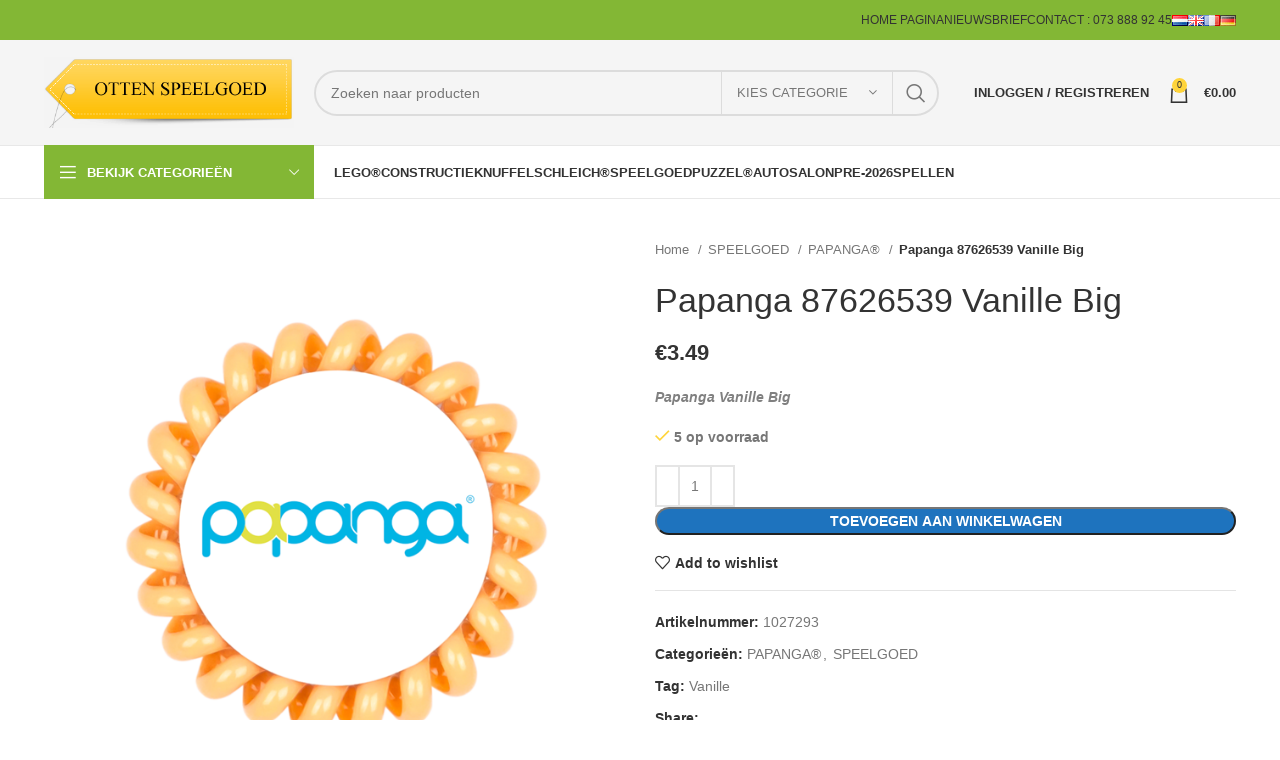

--- FILE ---
content_type: text/html; charset=UTF-8
request_url: https://otten-speelgoed.nl/product/papanga-87626539-vanille-big/
body_size: 58610
content:
<!DOCTYPE html><html lang="nl-NL"><head><script data-no-optimize="1">var litespeed_docref=sessionStorage.getItem("litespeed_docref");litespeed_docref&&(Object.defineProperty(document,"referrer",{get:function(){return litespeed_docref}}),sessionStorage.removeItem("litespeed_docref"));</script> <meta charset="UTF-8"><link data-optimized="2" rel="stylesheet" href="https://otten-speelgoed.nl/wp-content/litespeed/css/a3df522d62d651eacb53f50cf131ce47.css?ver=7e398" /><link rel="profile" href="https://gmpg.org/xfn/11"><link rel="pingback" href="https://otten-speelgoed.nl/xmlrpc.php"> <script type="litespeed/javascript">window.MSInputMethodContext&&document.documentMode&&document.write('<script src="https://otten-speelgoed.nl/wp-content/themes/woodmart/js/libs/ie11CustomProperties.min.js"><\/script>')</script> <title>Papanga 87626539 Vanille Big &#8211; Otten Speelgoed 2.0</title><meta name='robots' content='max-image-preview:large' /> <script type="litespeed/javascript">window._wca=window._wca||[]</script> <link rel='dns-prefetch' href='//cdn.jsdelivr.net' /><link rel='dns-prefetch' href='//stats.wp.com' /><link rel='dns-prefetch' href='//fonts.googleapis.com' /><link rel="alternate" type="application/rss+xml" title="Otten Speelgoed 2.0 &raquo; feed" href="https://otten-speelgoed.nl/feed/" /><link rel="alternate" type="application/rss+xml" title="Otten Speelgoed 2.0 &raquo; reactiesfeed" href="https://otten-speelgoed.nl/comments/feed/" /><style id='safe-svg-svg-icon-style-inline-css' type='text/css'>.safe-svg-cover{text-align:center}.safe-svg-cover .safe-svg-inside{display:inline-block;max-width:100%}.safe-svg-cover svg{height:100%;max-height:100%;max-width:100%;width:100%}</style><style id='classic-theme-styles-inline-css' type='text/css'>/*! This file is auto-generated */
.wp-block-button__link{color:#fff;background-color:#32373c;border-radius:9999px;box-shadow:none;text-decoration:none;padding:calc(.667em + 2px) calc(1.333em + 2px);font-size:1.125em}.wp-block-file__button{background:#32373c;color:#fff;text-decoration:none}</style><style id='global-styles-inline-css' type='text/css'>:root{--wp--preset--aspect-ratio--square: 1;--wp--preset--aspect-ratio--4-3: 4/3;--wp--preset--aspect-ratio--3-4: 3/4;--wp--preset--aspect-ratio--3-2: 3/2;--wp--preset--aspect-ratio--2-3: 2/3;--wp--preset--aspect-ratio--16-9: 16/9;--wp--preset--aspect-ratio--9-16: 9/16;--wp--preset--color--black: #000000;--wp--preset--color--cyan-bluish-gray: #abb8c3;--wp--preset--color--white: #ffffff;--wp--preset--color--pale-pink: #f78da7;--wp--preset--color--vivid-red: #cf2e2e;--wp--preset--color--luminous-vivid-orange: #ff6900;--wp--preset--color--luminous-vivid-amber: #fcb900;--wp--preset--color--light-green-cyan: #7bdcb5;--wp--preset--color--vivid-green-cyan: #00d084;--wp--preset--color--pale-cyan-blue: #8ed1fc;--wp--preset--color--vivid-cyan-blue: #0693e3;--wp--preset--color--vivid-purple: #9b51e0;--wp--preset--gradient--vivid-cyan-blue-to-vivid-purple: linear-gradient(135deg,rgba(6,147,227,1) 0%,rgb(155,81,224) 100%);--wp--preset--gradient--light-green-cyan-to-vivid-green-cyan: linear-gradient(135deg,rgb(122,220,180) 0%,rgb(0,208,130) 100%);--wp--preset--gradient--luminous-vivid-amber-to-luminous-vivid-orange: linear-gradient(135deg,rgba(252,185,0,1) 0%,rgba(255,105,0,1) 100%);--wp--preset--gradient--luminous-vivid-orange-to-vivid-red: linear-gradient(135deg,rgba(255,105,0,1) 0%,rgb(207,46,46) 100%);--wp--preset--gradient--very-light-gray-to-cyan-bluish-gray: linear-gradient(135deg,rgb(238,238,238) 0%,rgb(169,184,195) 100%);--wp--preset--gradient--cool-to-warm-spectrum: linear-gradient(135deg,rgb(74,234,220) 0%,rgb(151,120,209) 20%,rgb(207,42,186) 40%,rgb(238,44,130) 60%,rgb(251,105,98) 80%,rgb(254,248,76) 100%);--wp--preset--gradient--blush-light-purple: linear-gradient(135deg,rgb(255,206,236) 0%,rgb(152,150,240) 100%);--wp--preset--gradient--blush-bordeaux: linear-gradient(135deg,rgb(254,205,165) 0%,rgb(254,45,45) 50%,rgb(107,0,62) 100%);--wp--preset--gradient--luminous-dusk: linear-gradient(135deg,rgb(255,203,112) 0%,rgb(199,81,192) 50%,rgb(65,88,208) 100%);--wp--preset--gradient--pale-ocean: linear-gradient(135deg,rgb(255,245,203) 0%,rgb(182,227,212) 50%,rgb(51,167,181) 100%);--wp--preset--gradient--electric-grass: linear-gradient(135deg,rgb(202,248,128) 0%,rgb(113,206,126) 100%);--wp--preset--gradient--midnight: linear-gradient(135deg,rgb(2,3,129) 0%,rgb(40,116,252) 100%);--wp--preset--font-size--small: 13px;--wp--preset--font-size--medium: 20px;--wp--preset--font-size--large: 36px;--wp--preset--font-size--x-large: 42px;--wp--preset--font-family--inter: "Inter", sans-serif;--wp--preset--font-family--cardo: Cardo;--wp--preset--spacing--20: 0.44rem;--wp--preset--spacing--30: 0.67rem;--wp--preset--spacing--40: 1rem;--wp--preset--spacing--50: 1.5rem;--wp--preset--spacing--60: 2.25rem;--wp--preset--spacing--70: 3.38rem;--wp--preset--spacing--80: 5.06rem;--wp--preset--shadow--natural: 6px 6px 9px rgba(0, 0, 0, 0.2);--wp--preset--shadow--deep: 12px 12px 50px rgba(0, 0, 0, 0.4);--wp--preset--shadow--sharp: 6px 6px 0px rgba(0, 0, 0, 0.2);--wp--preset--shadow--outlined: 6px 6px 0px -3px rgba(255, 255, 255, 1), 6px 6px rgba(0, 0, 0, 1);--wp--preset--shadow--crisp: 6px 6px 0px rgba(0, 0, 0, 1);}:where(.is-layout-flex){gap: 0.5em;}:where(.is-layout-grid){gap: 0.5em;}body .is-layout-flex{display: flex;}.is-layout-flex{flex-wrap: wrap;align-items: center;}.is-layout-flex > :is(*, div){margin: 0;}body .is-layout-grid{display: grid;}.is-layout-grid > :is(*, div){margin: 0;}:where(.wp-block-columns.is-layout-flex){gap: 2em;}:where(.wp-block-columns.is-layout-grid){gap: 2em;}:where(.wp-block-post-template.is-layout-flex){gap: 1.25em;}:where(.wp-block-post-template.is-layout-grid){gap: 1.25em;}.has-black-color{color: var(--wp--preset--color--black) !important;}.has-cyan-bluish-gray-color{color: var(--wp--preset--color--cyan-bluish-gray) !important;}.has-white-color{color: var(--wp--preset--color--white) !important;}.has-pale-pink-color{color: var(--wp--preset--color--pale-pink) !important;}.has-vivid-red-color{color: var(--wp--preset--color--vivid-red) !important;}.has-luminous-vivid-orange-color{color: var(--wp--preset--color--luminous-vivid-orange) !important;}.has-luminous-vivid-amber-color{color: var(--wp--preset--color--luminous-vivid-amber) !important;}.has-light-green-cyan-color{color: var(--wp--preset--color--light-green-cyan) !important;}.has-vivid-green-cyan-color{color: var(--wp--preset--color--vivid-green-cyan) !important;}.has-pale-cyan-blue-color{color: var(--wp--preset--color--pale-cyan-blue) !important;}.has-vivid-cyan-blue-color{color: var(--wp--preset--color--vivid-cyan-blue) !important;}.has-vivid-purple-color{color: var(--wp--preset--color--vivid-purple) !important;}.has-black-background-color{background-color: var(--wp--preset--color--black) !important;}.has-cyan-bluish-gray-background-color{background-color: var(--wp--preset--color--cyan-bluish-gray) !important;}.has-white-background-color{background-color: var(--wp--preset--color--white) !important;}.has-pale-pink-background-color{background-color: var(--wp--preset--color--pale-pink) !important;}.has-vivid-red-background-color{background-color: var(--wp--preset--color--vivid-red) !important;}.has-luminous-vivid-orange-background-color{background-color: var(--wp--preset--color--luminous-vivid-orange) !important;}.has-luminous-vivid-amber-background-color{background-color: var(--wp--preset--color--luminous-vivid-amber) !important;}.has-light-green-cyan-background-color{background-color: var(--wp--preset--color--light-green-cyan) !important;}.has-vivid-green-cyan-background-color{background-color: var(--wp--preset--color--vivid-green-cyan) !important;}.has-pale-cyan-blue-background-color{background-color: var(--wp--preset--color--pale-cyan-blue) !important;}.has-vivid-cyan-blue-background-color{background-color: var(--wp--preset--color--vivid-cyan-blue) !important;}.has-vivid-purple-background-color{background-color: var(--wp--preset--color--vivid-purple) !important;}.has-black-border-color{border-color: var(--wp--preset--color--black) !important;}.has-cyan-bluish-gray-border-color{border-color: var(--wp--preset--color--cyan-bluish-gray) !important;}.has-white-border-color{border-color: var(--wp--preset--color--white) !important;}.has-pale-pink-border-color{border-color: var(--wp--preset--color--pale-pink) !important;}.has-vivid-red-border-color{border-color: var(--wp--preset--color--vivid-red) !important;}.has-luminous-vivid-orange-border-color{border-color: var(--wp--preset--color--luminous-vivid-orange) !important;}.has-luminous-vivid-amber-border-color{border-color: var(--wp--preset--color--luminous-vivid-amber) !important;}.has-light-green-cyan-border-color{border-color: var(--wp--preset--color--light-green-cyan) !important;}.has-vivid-green-cyan-border-color{border-color: var(--wp--preset--color--vivid-green-cyan) !important;}.has-pale-cyan-blue-border-color{border-color: var(--wp--preset--color--pale-cyan-blue) !important;}.has-vivid-cyan-blue-border-color{border-color: var(--wp--preset--color--vivid-cyan-blue) !important;}.has-vivid-purple-border-color{border-color: var(--wp--preset--color--vivid-purple) !important;}.has-vivid-cyan-blue-to-vivid-purple-gradient-background{background: var(--wp--preset--gradient--vivid-cyan-blue-to-vivid-purple) !important;}.has-light-green-cyan-to-vivid-green-cyan-gradient-background{background: var(--wp--preset--gradient--light-green-cyan-to-vivid-green-cyan) !important;}.has-luminous-vivid-amber-to-luminous-vivid-orange-gradient-background{background: var(--wp--preset--gradient--luminous-vivid-amber-to-luminous-vivid-orange) !important;}.has-luminous-vivid-orange-to-vivid-red-gradient-background{background: var(--wp--preset--gradient--luminous-vivid-orange-to-vivid-red) !important;}.has-very-light-gray-to-cyan-bluish-gray-gradient-background{background: var(--wp--preset--gradient--very-light-gray-to-cyan-bluish-gray) !important;}.has-cool-to-warm-spectrum-gradient-background{background: var(--wp--preset--gradient--cool-to-warm-spectrum) !important;}.has-blush-light-purple-gradient-background{background: var(--wp--preset--gradient--blush-light-purple) !important;}.has-blush-bordeaux-gradient-background{background: var(--wp--preset--gradient--blush-bordeaux) !important;}.has-luminous-dusk-gradient-background{background: var(--wp--preset--gradient--luminous-dusk) !important;}.has-pale-ocean-gradient-background{background: var(--wp--preset--gradient--pale-ocean) !important;}.has-electric-grass-gradient-background{background: var(--wp--preset--gradient--electric-grass) !important;}.has-midnight-gradient-background{background: var(--wp--preset--gradient--midnight) !important;}.has-small-font-size{font-size: var(--wp--preset--font-size--small) !important;}.has-medium-font-size{font-size: var(--wp--preset--font-size--medium) !important;}.has-large-font-size{font-size: var(--wp--preset--font-size--large) !important;}.has-x-large-font-size{font-size: var(--wp--preset--font-size--x-large) !important;}
:where(.wp-block-post-template.is-layout-flex){gap: 1.25em;}:where(.wp-block-post-template.is-layout-grid){gap: 1.25em;}
:where(.wp-block-columns.is-layout-flex){gap: 2em;}:where(.wp-block-columns.is-layout-grid){gap: 2em;}
:root :where(.wp-block-pullquote){font-size: 1.5em;line-height: 1.6;}</style><style id='woocommerce-inline-inline-css' type='text/css'>.woocommerce form .form-row .required { visibility: visible; }</style> <script type="litespeed/javascript" data-src="https://otten-speelgoed.nl/wp-includes/js/jquery/jquery.min.js" id="jquery-core-js"></script> <script id="wc-single-product-js-extra" type="litespeed/javascript">var wc_single_product_params={"i18n_required_rating_text":"Selecteer een waardering","review_rating_required":"yes","flexslider":{"rtl":!1,"animation":"slide","smoothHeight":!0,"directionNav":!1,"controlNav":"thumbnails","slideshow":!1,"animationSpeed":500,"animationLoop":!1,"allowOneSlide":!1},"zoom_enabled":"","zoom_options":[],"photoswipe_enabled":"","photoswipe_options":{"shareEl":!1,"closeOnScroll":!1,"history":!1,"hideAnimationDuration":0,"showAnimationDuration":0},"flexslider_enabled":""}</script> <script id="woocommerce-js-extra" type="litespeed/javascript">var woocommerce_params={"ajax_url":"\/wp-admin\/admin-ajax.php","wc_ajax_url":"\/?wc-ajax=%%endpoint%%"}</script> <script id="WCPAY_ASSETS-js-extra" type="litespeed/javascript">var wcpayAssets={"url":"https:\/\/otten-speelgoed.nl\/wp-content\/plugins\/woocommerce-payments\/dist\/"}</script> <script type="text/javascript" src="https://stats.wp.com/s-202603.js" id="woocommerce-analytics-js" defer="defer" data-wp-strategy="defer"></script> <script type="litespeed/javascript" data-src="https://otten-speelgoed.nlvar%20node%20=%20document.querySelector(&#039;[title=Mijn%20account]&#039;);%20node.style.color%20=%20&#039;blue&#039;?ver=6.6.4" id="acc-fix-js"></script> <script id="wpm-js-extra" type="litespeed/javascript">var wpm={"ajax_url":"https:\/\/otten-speelgoed.nl\/wp-admin\/admin-ajax.php","root":"https:\/\/otten-speelgoed.nl\/wp-json\/","nonce_wp_rest":"3d7c0a9889","nonce_ajax":"9e449e4132"}</script> <link rel="https://api.w.org/" href="https://otten-speelgoed.nl/wp-json/" /><link rel="alternate" title="JSON" type="application/json" href="https://otten-speelgoed.nl/wp-json/wp/v2/product/9407" /><link rel="EditURI" type="application/rsd+xml" title="RSD" href="https://otten-speelgoed.nl/xmlrpc.php?rsd" /><meta name="generator" content="WordPress 6.6.4" /><meta name="generator" content="WooCommerce 9.1.5" /><link rel="canonical" href="https://otten-speelgoed.nl/product/papanga-87626539-vanille-big/" /><link rel='shortlink' href='https://otten-speelgoed.nl/?p=9407' /><link rel="alternate" title="oEmbed (JSON)" type="application/json+oembed" href="https://otten-speelgoed.nl/wp-json/oembed/1.0/embed?url=https%3A%2F%2Fotten-speelgoed.nl%2Fproduct%2Fpapanga-87626539-vanille-big%2F" /><link rel="alternate" title="oEmbed (XML)" type="text/xml+oembed" href="https://otten-speelgoed.nl/wp-json/oembed/1.0/embed?url=https%3A%2F%2Fotten-speelgoed.nl%2Fproduct%2Fpapanga-87626539-vanille-big%2F&#038;format=xml" /><meta name="generator" content="Redux 4.4.18" /><style>img#wpstats{display:none}</style><link rel="preload" href="https://otten-speelgoed.nl/wp-content/plugins/wordpress-popup/assets/hustle-ui/fonts/hustle-icons-font.woff2" as="font" type="font/woff2" crossorigin><meta name="viewport" content="width=device-width, initial-scale=1.0, maximum-scale=1.0, user-scalable=no">
<noscript><style>.woocommerce-product-gallery{ opacity: 1 !important; }</style></noscript>
 <script type="litespeed/javascript">window.wpmDataLayer=window.wpmDataLayer||{};window.wpmDataLayer=Object.assign(window.wpmDataLayer,{"cart":{},"cart_item_keys":{},"version":{"number":"1.44.1","pro":!1,"eligible_for_updates":!1,"distro":"fms","beta":!1,"show":!0},"pixels":[],"shop":{"list_name":"Product | Papanga 87626539 Vanille Big","list_id":"product_papanga-87626539-vanille-big","page_type":"product","product_type":"simple","currency":"EUR","selectors":{"addToCart":[],"beginCheckout":[]},"order_duplication_prevention":!0,"view_item_list_trigger":{"test_mode":!1,"background_color":"green","opacity":0.5,"repeat":!0,"timeout":1000,"threshold":0.8},"variations_output":!0,"session_active":!1},"page":{"id":9407,"title":"Papanga 87626539 Vanille Big","type":"product","categories":[],"parent":{"id":0,"title":"Papanga 87626539 Vanille Big","type":"product","categories":[]}},"general":{"user_logged_in":!1,"scroll_tracking_thresholds":[],"page_id":9407,"exclude_domains":[],"server_2_server":{"active":!1,"ip_exclude_list":[]},"consent_management":{"explicit_consent":!1}}})</script> <meta name="pm-dataLayer-meta" content="9407" class="wpmProductId"
data-id="9407"> <script type="litespeed/javascript">(window.wpmDataLayer=window.wpmDataLayer||{}).products=window.wpmDataLayer.products||{};window.wpmDataLayer.products[9407]={"id":"9407","sku":"1027293","price":3.49,"brand":"","quantity":1,"dyn_r_ids":{"post_id":"9407","sku":"1027293","gpf":"woocommerce_gpf_9407","gla":"gla_9407"},"is_variable":!1,"type":"simple","name":"Papanga 87626539 Vanille Big","category":["PAPANGA®","SPEELGOED"],"is_variation":!1}</script> <meta name="generator" content="Powered by WPBakery Page Builder - drag and drop page builder for WordPress."/><style id='wp-fonts-local' type='text/css'>@font-face{font-family:Inter;font-style:normal;font-weight:300 900;font-display:fallback;src:url('https://otten-speelgoed.nl/wp-content/plugins/woocommerce/assets/fonts/Inter-VariableFont_slnt,wght.woff2') format('woff2');font-stretch:normal;}
@font-face{font-family:Cardo;font-style:normal;font-weight:400;font-display:fallback;src:url('https://otten-speelgoed.nl/wp-content/plugins/woocommerce/assets/fonts/cardo_normal_400.woff2') format('woff2');}</style><style type="text/css" id="wp-custom-css">.product-grid-item .onsale.product-label{
	color: black;
}
.whb-sticked .whb-general-header{
	background-color: rgb(244,244,244);
}
.woocommerce-shipping-methods .amount, .cart_item .amount, .cart-totals-inner .shipping-calculator-button, .order-total .amount, .woocommerce-Price-amount.amount, .single-product-page .onsale.product-label, .wd-header-cart.wd-design-2 .wd-cart-number, .wd-header-cart.wd-design-5 .wd-cart-number, .login-form-footer .lost_password, .woocommerce-store-notice{
	color: #333!important;
}

#show-password.eye-button-login, #show-password-current.eye-button-login, #show-password-1.eye-button-login, #show-password-2.eye-button-login{
	position: absolute;
	margin-left: -55px;
	background: transparent;
	box-shadow: none;
}
#show-password.eye-button-login:hover, #show-password-current.eye-button-login:hover ,#show-password-1.eye-button-login:hover, #show-password-2.eye-button-login:hover,{
	position: absolute;
	margin-left: -55px;
	background: transparent;
	box-shadow: none;
}
#show-password-1.eye-button{
	background: transparent;
	box-shadow: none;
}
#show-password-1.eye-button:hover{
	background: transparent;
	box-shadow: none;
}

.woocommerce-checkout .mailchimp-newsletter{
    display: -webkit-box;
}

#menu-hoofdmenu .wd-nav-img, #menu-hoofdmenu-1 .wd-nav-img{
	display: none;
}

.woocommerce-store-notice .woocommerce-store-notice__dismiss-link{
	display: none;
}

.whb-header .whb-header-bottom .header-categories-nav #menu-categorie img{
	display:none;
}
/* .checkout .checkout-order-review .woocommerce-checkout-review-order-table tbody .cart_item .product-name{
	width:75%;
	max-width:75%;
}

.checkout .checkout-order-review .woocommerce-checkout-review-order-table tbody .cart_item .product-name .ts-product-image{
	display: inline-block;
} */</style><style></style><noscript><style>.wpb_animate_when_almost_visible { opacity: 1; }</style></noscript><style id="wd-style-header_986329-css" data-type="wd-style-header_986329">:root{
	--wd-top-bar-h: 40px;
	--wd-top-bar-sm-h: 38px;
	--wd-top-bar-sticky-h: 0.001px;

	--wd-header-general-h: 105px;
	--wd-header-general-sm-h: 60px;
	--wd-header-general-sticky-h: 0.001px;

	--wd-header-bottom-h: 52px;
	--wd-header-bottom-sm-h: 0.001px;
	--wd-header-bottom-sticky-h: 0.001px;

	--wd-header-clone-h: 60px;
}

.whb-top-bar .wd-dropdown {
	margin-top: 0px;
}

.whb-top-bar .wd-dropdown:after {
	height: 10px;
}


.whb-header-bottom .wd-dropdown {
	margin-top: 6px;
}

.whb-header-bottom .wd-dropdown:after {
	height: 16px;
}


.whb-header .whb-header-bottom .wd-header-cats {
	margin-top: -1px;
	margin-bottom: -1px;
	height: calc(100% + 2px);
}

.whb-clone.whb-sticked .wd-dropdown {
	margin-top: 10px;
}

.whb-clone.whb-sticked .wd-dropdown:after {
	height: 20px;
}

@media (min-width: 1025px) {
		.whb-top-bar-inner {
		height: 40px;
		max-height: 40px;
	}

		
		.whb-general-header-inner {
		height: 105px;
		max-height: 105px;
	}

		
		.whb-header-bottom-inner {
		height: 52px;
		max-height: 52px;
	}

		
			.whb-clone .whb-general-header-inner {
		height: 60px;
		max-height: 60px;
	}
	
	}

@media (max-width: 1024px) {
		.whb-top-bar-inner {
		height: 38px;
		max-height: 38px;
	}
	
		.whb-general-header-inner {
		height: 60px;
		max-height: 60px;
	}
	
	
			.whb-clone .whb-general-header-inner {
		height: 60px;
		max-height: 60px;
	}
	
	}
		
.whb-top-bar {
	background-color: rgba(131, 183, 53, 1);
}

.whb-general-header {
	background-color: rgba(155, 155, 155, 0.1);border-color: rgba(232, 232, 232, 1);border-bottom-width: 1px;border-bottom-style: solid;
}
.whb-t2ftof50e9mrid3hm3og .menu-opener { background-color: rgba(131, 183, 53, 1); }
.whb-header-bottom {
	border-color: rgba(232, 232, 232, 1);border-bottom-width: 1px;border-bottom-style: solid;
}</style><style id="wd-style-theme_settings_default-css" data-type="wd-style-theme_settings_default">@font-face {
	font-weight: normal;
	font-style: normal;
	font-family: "woodmart-font";
	src: url("//otten-speelgoed.nl/wp-content/themes/woodmart/fonts/woodmart-font-1-400.woff2?v=7.2.4") format("woff2");
}

.wd-popup.wd-promo-popup{
	background-color:#111111;
	background-image: none;
	background-repeat:no-repeat;
	background-size:contain;
	background-position:left center;
}

.page-title-default{
	background-color:#eaeaea;
	background-image: none;
	background-size:cover;
	background-position:center center;
}

.footer-container{
	background-color:#ffffff;
	background-image: none;
}

:root{
--wd-text-font:"Lato", Arial, Helvetica, sans-serif;
--wd-text-font-weight:400;
--wd-text-color:#777777;
--wd-text-font-size:14px;
}
:root{
--wd-title-font:"Poppins", Arial, Helvetica, sans-serif;
--wd-title-font-weight:600;
--wd-title-color:#242424;
}
:root{
--wd-entities-title-font:"Poppins", Arial, Helvetica, sans-serif;
--wd-entities-title-font-weight:500;
--wd-entities-title-color:#333333;
--wd-entities-title-color-hover:rgb(51 51 51 / 65%);
}
:root{
--wd-alternative-font:"Itim", Arial, Helvetica, sans-serif;
}
:root{
--wd-widget-title-font:"Poppins", Arial, Helvetica, sans-serif;
--wd-widget-title-font-weight:600;
--wd-widget-title-transform:uppercase;
--wd-widget-title-color:#333;
--wd-widget-title-font-size:16px;
}
:root{
--wd-header-el-font:"Lato", Arial, Helvetica, sans-serif;
--wd-header-el-font-weight:700;
--wd-header-el-transform:uppercase;
--wd-header-el-font-size:13px;
}
:root{
--wd-primary-color:#ffd43a;
}
:root{
--wd-alternative-color:#81d742;
}
:root{
--wd-link-color:#333333;
--wd-link-color-hover:#242424;
}
:root{
--btn-default-bgcolor:#f7f7f7;
}
:root{
--btn-default-bgcolor-hover:#efefef;
}
:root{
--btn-accented-bgcolor:#1e73be;
}
:root{
--btn-accented-bgcolor-hover:#eeee22;
}
:root{
--notices-success-bg:#459647;
}
:root{
--notices-success-color:#fff;
}
:root{
--notices-warning-bg:#E0B252;
}
:root{
--notices-warning-color:#fff;
}
	:root{
									--wd-form-brd-radius: 35px;
			
			
					
					--wd-form-brd-width: 2px;
		
					--btn-default-color: #333;
		
					--btn-default-color-hover: #333;
		
					--btn-accented-color: #fff;
		
					--btn-accented-color-hover: #fff;
		
					
			
							--btn-default-brd-radius: 35px;
				--btn-default-box-shadow: none;
				--btn-default-box-shadow-hover: none;
			
					
					
			
							--btn-accented-brd-radius: 35px;
				--btn-accented-box-shadow: none;
				--btn-accented-box-shadow-hover: none;
			
					
							
					--wd-brd-radius: 0px;
			}

	
	
			@media (min-width: 1025px) {
			.whb-boxed:not(.whb-sticked):not(.whb-full-width) .whb-main-header {
				max-width: 1192px;
			}
		}

		.container {
			max-width: 1222px;
		}

		:root{
			--wd-container-w: 1222px;
		}
	
			@media (min-width: 1222px) {
			[data-vc-full-width]:not([data-vc-stretch-content]),
			:is(.vc_section, .vc_row).wd-section-stretch {
				padding-left: calc((100vw - 1222px - var(--wd-sticky-nav-w) - var(--wd-scroll-w)) / 2);
				padding-right: calc((100vw - 1222px - var(--wd-sticky-nav-w) - var(--wd-scroll-w)) / 2);
			}
		}
	
			div.wd-popup.popup-quick-view {
			max-width: 920px;
		}
	
	
	
	
			.woodmart-woocommerce-layered-nav .wd-scroll-content {
			max-height: 280px;
		}</style></head><body class="product-template-default single single-product postid-9407 theme-woodmart woocommerce woocommerce-page woocommerce-demo-store woocommerce-no-js wrapper-full-width  woodmart-product-design-default categories-accordion-on woodmart-archive-shop woodmart-ajax-shop-on offcanvas-sidebar-mobile offcanvas-sidebar-tablet notifications-sticky wpb-js-composer js-comp-ver-6.11.0 vc_responsive"> <script type="text/javascript" id="wd-flicker-fix">// Flicker fix.</script> <div class="website-wrapper"><header class="whb-header whb-header_986329 whb-sticky-shadow whb-scroll-slide whb-sticky-clone"><div class="whb-main-header"><div class="whb-row whb-top-bar whb-not-sticky-row whb-with-bg whb-without-border whb-color-light whb-flex-flex-middle"><div class="container"><div class="whb-flex-row whb-top-bar-inner"><div class="whb-column whb-col-left whb-visible-lg whb-empty-column"></div><div class="whb-column whb-col-center whb-visible-lg whb-empty-column"></div><div class="whb-column whb-col-right whb-visible-lg"><div class="wd-header-nav wd-header-secondary-nav text-right wd-full-height" role="navigation" aria-label="Secondary navigation"><ul id="menu-top-bar-right" class="menu wd-nav wd-nav-secondary wd-style-bordered wd-gap-s"><li id="menu-item-12204" class="menu-item menu-item-type-post_type menu-item-object-page menu-item-home menu-item-12204 item-level-0 menu-simple-dropdown wd-event-hover" ><a href="https://otten-speelgoed.nl/" class="woodmart-nav-link"><span class="nav-link-text">Home pagina</span></a></li><li id="menu-item-15581" class="woodmart-open-newsletter menu-item menu-item-type-post_type menu-item-object-page menu-item-15581 item-level-0 menu-simple-dropdown wd-event-hover" ><a href="https://otten-speelgoed.nl/nieuwsbrief-inschrijving/" class="woodmart-nav-link"><span class="nav-link-text">Nieuwsbrief</span></a></li><li id="menu-item-3153" class="menu-item menu-item-type-post_type menu-item-object-page menu-item-3153 item-level-0 menu-simple-dropdown wd-event-hover" ><a href="https://otten-speelgoed.nl/contact/" class="woodmart-nav-link"><span class="nav-link-text">CONTACT :    073 888 92 45</span></a></li><li id="menu-item-38299-nl" class="lang-item lang-item-1752 lang-item-nl current-lang lang-item-first menu-item menu-item-type-custom menu-item-object-custom menu-item-38299-nl item-level-0 menu-simple-dropdown wd-event-hover" ><a href="https://otten-speelgoed.nl/product/papanga-87626539-vanille-big/" hreflang="nl-NL" lang="nl-NL" class="woodmart-nav-link"><span class="nav-link-text"><img src="[data-uri]" alt="Nederlands" width="16" height="11" style="width: 16px; height: 11px;" /></span></a></li><li id="menu-item-38299-en" class="lang-item lang-item-2119 lang-item-en no-translation menu-item menu-item-type-custom menu-item-object-custom menu-item-38299-en item-level-0 menu-simple-dropdown wd-event-hover" ><a href="https://otten-speelgoed.nl/en/" hreflang="en-GB" lang="en-GB" class="woodmart-nav-link"><span class="nav-link-text"><img src="[data-uri]" alt="English" width="16" height="11" style="width: 16px; height: 11px;" /></span></a></li><li id="menu-item-38299-fr" class="lang-item lang-item-2124 lang-item-fr no-translation menu-item menu-item-type-custom menu-item-object-custom menu-item-38299-fr item-level-0 menu-simple-dropdown wd-event-hover" ><a href="https://otten-speelgoed.nl/fr/" hreflang="fr-FR" lang="fr-FR" class="woodmart-nav-link"><span class="nav-link-text"><img src="[data-uri]" alt="Français" width="16" height="11" style="width: 16px; height: 11px;" /></span></a></li><li id="menu-item-38299-de" class="lang-item lang-item-2129 lang-item-de no-translation menu-item menu-item-type-custom menu-item-object-custom menu-item-38299-de item-level-0 menu-simple-dropdown wd-event-hover" ><a href="https://otten-speelgoed.nl/de/" hreflang="de-DE" lang="de-DE" class="woodmart-nav-link"><span class="nav-link-text"><img src="[data-uri]" alt="Deutsch" width="16" height="11" style="width: 16px; height: 11px;" /></span></a></li></ul></div></div><div class="whb-column whb-col-mobile whb-hidden-lg"><div class="wd-header-nav wd-header-secondary-nav text-right wd-full-height" role="navigation" aria-label="Secondary navigation"><ul id="menu-top-bar-right-1" class="menu wd-nav wd-nav-secondary wd-style-bordered wd-gap-s"><li class="menu-item menu-item-type-post_type menu-item-object-page menu-item-home menu-item-12204 item-level-0 menu-simple-dropdown wd-event-hover" ><a href="https://otten-speelgoed.nl/" class="woodmart-nav-link"><span class="nav-link-text">Home pagina</span></a></li><li class="woodmart-open-newsletter menu-item menu-item-type-post_type menu-item-object-page menu-item-15581 item-level-0 menu-simple-dropdown wd-event-hover" ><a href="https://otten-speelgoed.nl/nieuwsbrief-inschrijving/" class="woodmart-nav-link"><span class="nav-link-text">Nieuwsbrief</span></a></li><li class="menu-item menu-item-type-post_type menu-item-object-page menu-item-3153 item-level-0 menu-simple-dropdown wd-event-hover" ><a href="https://otten-speelgoed.nl/contact/" class="woodmart-nav-link"><span class="nav-link-text">CONTACT :    073 888 92 45</span></a></li><li class="lang-item lang-item-1752 lang-item-nl current-lang lang-item-first menu-item menu-item-type-custom menu-item-object-custom menu-item-38299-nl item-level-0 menu-simple-dropdown wd-event-hover" ><a href="https://otten-speelgoed.nl/product/papanga-87626539-vanille-big/" hreflang="nl-NL" lang="nl-NL" class="woodmart-nav-link"><span class="nav-link-text"><img src="[data-uri]" alt="Nederlands" width="16" height="11" style="width: 16px; height: 11px;" /></span></a></li><li class="lang-item lang-item-2119 lang-item-en no-translation menu-item menu-item-type-custom menu-item-object-custom menu-item-38299-en item-level-0 menu-simple-dropdown wd-event-hover" ><a href="https://otten-speelgoed.nl/en/" hreflang="en-GB" lang="en-GB" class="woodmart-nav-link"><span class="nav-link-text"><img src="[data-uri]" alt="English" width="16" height="11" style="width: 16px; height: 11px;" /></span></a></li><li class="lang-item lang-item-2124 lang-item-fr no-translation menu-item menu-item-type-custom menu-item-object-custom menu-item-38299-fr item-level-0 menu-simple-dropdown wd-event-hover" ><a href="https://otten-speelgoed.nl/fr/" hreflang="fr-FR" lang="fr-FR" class="woodmart-nav-link"><span class="nav-link-text"><img src="[data-uri]" alt="Français" width="16" height="11" style="width: 16px; height: 11px;" /></span></a></li><li class="lang-item lang-item-2129 lang-item-de no-translation menu-item menu-item-type-custom menu-item-object-custom menu-item-38299-de item-level-0 menu-simple-dropdown wd-event-hover" ><a href="https://otten-speelgoed.nl/de/" hreflang="de-DE" lang="de-DE" class="woodmart-nav-link"><span class="nav-link-text"><img src="[data-uri]" alt="Deutsch" width="16" height="11" style="width: 16px; height: 11px;" /></span></a></li></ul></div></div></div></div></div><div class="whb-row whb-general-header whb-not-sticky-row whb-with-bg whb-border-fullwidth whb-color-dark whb-flex-flex-middle"><div class="container"><div class="whb-flex-row whb-general-header-inner"><div class="whb-column whb-col-left whb-visible-lg"><div class="site-logo">
<a href="https://otten-speelgoed.nl/" class="wd-logo wd-main-logo" rel="home">
<img data-lazyloaded="1" src="[data-uri]" width="403" height="114" data-src="https://otten-speelgoed.nl/wp-content/uploads/2019/03/logo-otten.gif" alt="Otten Speelgoed 2.0" style="max-width: 250px;" />	</a></div></div><div class="whb-column whb-col-center whb-visible-lg"><div class="wd-search-form wd-header-search-form wd-display-form whb-9x1ytaxq7aphtb3npidp"><form role="search" method="get" class="searchform  wd-with-cat wd-style-default wd-cat-style-bordered woodmart-ajax-search" action="https://otten-speelgoed.nl/"  data-thumbnail="1" data-price="1" data-post_type="product" data-count="20" data-sku="0" data-symbols_count="3">
<input type="text" class="s" placeholder="Zoeken naar producten" value="" name="s" aria-label="Search" title="Zoeken naar producten" required/>
<input type="hidden" name="post_type" value="product"><div class="wd-search-cat wd-scroll">
<input type="hidden" name="product_cat" value="0">
<a href="#" rel="nofollow" data-val="0">
<span>
Kies categorie					</span>
</a><div class="wd-dropdown wd-dropdown-search-cat wd-dropdown-menu wd-scroll-content wd-design-default"><ul class="wd-sub-menu"><li style="display:none;"><a href="#" data-val="0">Kies categorie</a></li><li class="cat-item cat-item-44"><a class="pf-value" href="https://otten-speelgoed.nl/product-categorie/autosalon/" data-val="autosalon" data-title="AUTOSALON" >AUTOSALON</a><ul class='children'><li class="cat-item cat-item-132"><a class="pf-value" href="https://otten-speelgoed.nl/product-categorie/autosalon/auto-world/" data-val="auto-world" data-title="AUTO WORLD®" >AUTO WORLD®</a><ul class='children'><li class="cat-item cat-item-1668"><a class="pf-value" href="https://otten-speelgoed.nl/product-categorie/autosalon/auto-world/auto-world-fabrikant/" data-val="auto-world-fabrikant" data-title="AUTO WORLD FABRIKANT" >AUTO WORLD FABRIKANT</a><ul class='children'><li class="cat-item cat-item-1011"><a class="pf-value" href="https://otten-speelgoed.nl/product-categorie/autosalon/auto-world/auto-world-fabrikant/bburago/" data-val="bburago" data-title="BBURAGO®" >BBURAGO®</a></li><li class="cat-item cat-item-23153"><a class="pf-value" href="https://otten-speelgoed.nl/product-categorie/autosalon/auto-world/auto-world-fabrikant/looksmart/" data-val="looksmart" data-title="LOOKSMART" >LOOKSMART</a></li><li class="cat-item cat-item-1023"><a class="pf-value" href="https://otten-speelgoed.nl/product-categorie/autosalon/auto-world/auto-world-fabrikant/mattel-hotwheels/" data-val="mattel-hotwheels" data-title="MATTEL HOTWHEELS" >MATTEL HOTWHEELS</a></li><li class="cat-item cat-item-1013"><a class="pf-value" href="https://otten-speelgoed.nl/product-categorie/autosalon/auto-world/auto-world-fabrikant/minichamps/" data-val="minichamps" data-title="MINICHAMPS®" >MINICHAMPS®</a></li><li class="cat-item cat-item-1029"><a class="pf-value" href="https://otten-speelgoed.nl/product-categorie/autosalon/auto-world/auto-world-fabrikant/solido/" data-val="solido" data-title="SOLIDO®" >SOLIDO®</a></li><li class="cat-item cat-item-1014"><a class="pf-value" href="https://otten-speelgoed.nl/product-categorie/autosalon/auto-world/auto-world-fabrikant/spark-models/" data-val="spark-models" data-title="SPARK-MODELS®" >SPARK-MODELS®</a></li><li class="cat-item cat-item-1031"><a class="pf-value" href="https://otten-speelgoed.nl/product-categorie/autosalon/auto-world/auto-world-fabrikant/tecno-models/" data-val="tecno-models" data-title="TECNO MODELS®" >TECNO MODELS®</a></li><li class="cat-item cat-item-1008"><a class="pf-value" href="https://otten-speelgoed.nl/product-categorie/autosalon/auto-world/auto-world-fabrikant/xtra-cars/" data-val="xtra-cars" data-title="Xtra® CARS" >Xtra® CARS</a></li></ul></li><li class="cat-item cat-item-1646"><a class="pf-value" href="https://otten-speelgoed.nl/product-categorie/autosalon/auto-world/auto-world-schaal/" data-val="auto-world-schaal" data-title="AUTO WORLD SCHAAL" >AUTO WORLD SCHAAL</a><ul class='children'><li class="cat-item cat-item-1036"><a class="pf-value" href="https://otten-speelgoed.nl/product-categorie/autosalon/auto-world/auto-world-schaal/1-12/" data-val="1-12" data-title="1/12" >1/12</a></li><li class="cat-item cat-item-1007"><a class="pf-value" href="https://otten-speelgoed.nl/product-categorie/autosalon/auto-world/auto-world-schaal/1-18/" data-val="1-18" data-title="1/18" >1/18</a></li><li class="cat-item cat-item-1050"><a class="pf-value" href="https://otten-speelgoed.nl/product-categorie/autosalon/auto-world/auto-world-schaal/1-43/" data-val="1-43" data-title="1/43" >1/43</a></li><li class="cat-item cat-item-1005"><a class="pf-value" href="https://otten-speelgoed.nl/product-categorie/autosalon/auto-world/auto-world-schaal/1-64/" data-val="1-64" data-title="1/64" >1/64</a></li></ul></li></ul></li><li class="cat-item cat-item-130"><a class="pf-value" href="https://otten-speelgoed.nl/product-categorie/autosalon/f1/" data-val="f1" data-title="F1®" >F1®</a><ul class='children'><li class="cat-item cat-item-1045"><a class="pf-value" href="https://otten-speelgoed.nl/product-categorie/autosalon/f1/f1-classic/" data-val="f1-classic" data-title="F1® CLASSIC" >F1® CLASSIC</a><ul class='children'><li class="cat-item cat-item-1671"><a class="pf-value" href="https://otten-speelgoed.nl/product-categorie/autosalon/f1/f1-classic/f1-classic-2010-f1-classic-f1/" data-val="f1-classic-2010-f1-classic-f1" data-title="F1® CLASSIC 2010 &gt;" >F1® CLASSIC 2010 &gt;</a></li><li class="cat-item cat-item-1670"><a class="pf-value" href="https://otten-speelgoed.nl/product-categorie/autosalon/f1/f1-classic/f1-classic-2010/" data-val="f1-classic-2010" data-title="F1® CLASSIC 2010 &lt;" >F1® CLASSIC 2010 &lt;</a></li></ul></li><li class="cat-item cat-item-1649"><a class="pf-value" href="https://otten-speelgoed.nl/product-categorie/autosalon/f1/f1-coureurs/" data-val="f1-coureurs" data-title="F1® COUREURS" >F1® COUREURS</a><ul class='children'><li class="cat-item cat-item-1647"><a class="pf-value" href="https://otten-speelgoed.nl/product-categorie/autosalon/f1/f1-coureurs/f1-verstappen-j/" data-val="f1-verstappen-j" data-title="F1® VERSTAPPEN J." >F1® VERSTAPPEN J.</a></li><li class="cat-item cat-item-1037"><a class="pf-value" href="https://otten-speelgoed.nl/product-categorie/autosalon/f1/f1-coureurs/f1-verstappen-m/" data-val="f1-verstappen-m" data-title="F1® VERSTAPPEN M." >F1® VERSTAPPEN M.</a></li></ul></li><li class="cat-item cat-item-1669"><a class="pf-value" href="https://otten-speelgoed.nl/product-categorie/autosalon/f1/f1-schaal/" data-val="f1-schaal" data-title="F1® SCHAAL" >F1® SCHAAL</a><ul class='children'><li class="cat-item cat-item-1040"><a class="pf-value" href="https://otten-speelgoed.nl/product-categorie/autosalon/f1/f1-schaal/f1-1-12/" data-val="f1-1-12" data-title="F1® 1/12" >F1® 1/12</a></li><li class="cat-item cat-item-1039"><a class="pf-value" href="https://otten-speelgoed.nl/product-categorie/autosalon/f1/f1-schaal/f1-1-18/" data-val="f1-1-18" data-title="F1® 1/18" >F1® 1/18</a></li><li class="cat-item cat-item-1038"><a class="pf-value" href="https://otten-speelgoed.nl/product-categorie/autosalon/f1/f1-schaal/f1-1-43/" data-val="f1-1-43" data-title="F1® 1/43" >F1® 1/43</a></li><li class="cat-item cat-item-27862"><a class="pf-value" href="https://otten-speelgoed.nl/product-categorie/autosalon/f1/f1-schaal/f1-1-64/" data-val="f1-1-64" data-title="F1® 1/64" >F1® 1/64</a></li></ul></li></ul></li><li class="cat-item cat-item-23161"><a class="pf-value" href="https://otten-speelgoed.nl/product-categorie/autosalon/pre-order-cars/" data-val="pre-order-cars" data-title="Pre-Order Cars" >Pre-Order Cars</a></li></ul></li><li class="cat-item cat-item-25094"><a class="pf-value" href="https://otten-speelgoed.nl/product-categorie/bruder/" data-val="bruder" data-title="BRUDER®" >BRUDER®</a></li><li class="cat-item cat-item-1002"><a class="pf-value" href="https://otten-speelgoed.nl/product-categorie/cadeaupapier/" data-val="cadeaupapier" data-title="CADEAUPAPIER" >CADEAUPAPIER</a></li><li class="cat-item cat-item-43"><a class="pf-value" href="https://otten-speelgoed.nl/product-categorie/constructie/" data-val="constructie" data-title="CONSTRUCTIE" >CONSTRUCTIE</a><ul class='children'><li class="cat-item cat-item-26954"><a class="pf-value" href="https://otten-speelgoed.nl/product-categorie/constructie/biobuddi/" data-val="biobuddi" data-title="BIObuddi" >BIObuddi</a></li><li class="cat-item cat-item-29372"><a class="pf-value" href="https://otten-speelgoed.nl/product-categorie/constructie/brick-shop-mattel/" data-val="brick-shop-mattel" data-title="BRICK SHOP MATTEL®" >BRICK SHOP MATTEL®</a></li><li class="cat-item cat-item-30768"><a class="pf-value" href="https://otten-speelgoed.nl/product-categorie/constructie/brixies/" data-val="brixies" data-title="BRIXIES®" >BRIXIES®</a></li><li class="cat-item cat-item-109"><a class="pf-value" href="https://otten-speelgoed.nl/product-categorie/constructie/cobi/" data-val="cobi" data-title="COBI®" >COBI®</a><ul class='children'><li class="cat-item cat-item-23731"><a class="pf-value" href="https://otten-speelgoed.nl/product-categorie/constructie/cobi/cobi-coming-soon-2026/" data-val="cobi-coming-soon-2026" data-title="COBI® Coming Soon 2026" >COBI® Coming Soon 2026</a></li><li class="cat-item cat-item-23607"><a class="pf-value" href="https://otten-speelgoed.nl/product-categorie/constructie/cobi/cobi-super-sale/" data-val="cobi-super-sale" data-title="COBI® Super Sale" >COBI® Super Sale</a></li></ul></li><li class="cat-item cat-item-101"><a class="pf-value" href="https://otten-speelgoed.nl/product-categorie/constructie/fischertechnik/" data-val="fischertechnik" data-title="FISCHERTECHNIK®" >FISCHERTECHNIK®</a></li><li class="cat-item cat-item-108"><a class="pf-value" href="https://otten-speelgoed.nl/product-categorie/constructie/hubelino-knikkerbaan/" data-val="hubelino-knikkerbaan" data-title="HUBELINO® KNIKKERBAAN" >HUBELINO® KNIKKERBAAN</a></li><li class="cat-item cat-item-26480"><a class="pf-value" href="https://otten-speelgoed.nl/product-categorie/constructie/kapla/" data-val="kapla" data-title="KAPLA®" >KAPLA®</a></li><li class="cat-item cat-item-111"><a class="pf-value" href="https://otten-speelgoed.nl/product-categorie/constructie/mayka-toy-block-tape/" data-val="mayka-toy-block-tape" data-title="MAYKA® TOY BLOCK TAPE" >MAYKA® TOY BLOCK TAPE</a></li><li class="cat-item cat-item-112"><a class="pf-value" href="https://otten-speelgoed.nl/product-categorie/constructie/playgo/" data-val="playgo" data-title="PLAY&amp;GO®" >PLAY&amp;GO®</a></li><li class="cat-item cat-item-28902"><a class="pf-value" href="https://otten-speelgoed.nl/product-categorie/constructie/plus-plus/" data-val="plus-plus" data-title="PLUS PLUS®" >PLUS PLUS®</a></li><li class="cat-item cat-item-29120"><a class="pf-value" href="https://otten-speelgoed.nl/product-categorie/constructie/plus-plus-big/" data-val="plus-plus-big" data-title="PLUS PLUS® BIG" >PLUS PLUS® BIG</a></li><li class="cat-item cat-item-30194"><a class="pf-value" href="https://otten-speelgoed.nl/product-categorie/constructie/revell-brick/" data-val="revell-brick" data-title="REVELL BRICK®" >REVELL BRICK®</a></li><li class="cat-item cat-item-121"><a class="pf-value" href="https://otten-speelgoed.nl/product-categorie/constructie/revell-junior/" data-val="revell-junior" data-title="REVELL® JUNIOR" >REVELL® JUNIOR</a></li><li class="cat-item cat-item-26708"><a class="pf-value" href="https://otten-speelgoed.nl/product-categorie/constructie/smartmax/" data-val="smartmax" data-title="SMARTMAX®" >SMARTMAX®</a></li><li class="cat-item cat-item-1991"><a class="pf-value" href="https://otten-speelgoed.nl/product-categorie/constructie/toy2/" data-val="toy2" data-title="TOY^2" >TOY^2</a><ul class='children'><li class="cat-item cat-item-1999"><a class="pf-value" href="https://otten-speelgoed.nl/product-categorie/constructie/toy2/toy2-onderdelen/" data-val="toy2-onderdelen" data-title="TOY^2 Onderdelen" >TOY^2 Onderdelen</a></li><li class="cat-item cat-item-2000"><a class="pf-value" href="https://otten-speelgoed.nl/product-categorie/constructie/toy2/toy2-start-sets/" data-val="toy2-start-sets" data-title="TOY^2 Start Sets" >TOY^2 Start Sets</a></li></ul></li><li class="cat-item cat-item-564"><a class="pf-value" href="https://otten-speelgoed.nl/product-categorie/constructie/unico-plus/" data-val="unico-plus" data-title="UNICO PLUS®" >UNICO PLUS®</a></li></ul></li><li class="cat-item cat-item-40"><a class="pf-value" href="https://otten-speelgoed.nl/product-categorie/dieren/" data-val="dieren" data-title="DIEREN" >DIEREN</a><ul class='children'><li class="cat-item cat-item-175"><a class="pf-value" href="https://otten-speelgoed.nl/product-categorie/dieren/bullyland/" data-val="bullyland" data-title="BULLYLAND®" >BULLYLAND®</a></li><li class="cat-item cat-item-176"><a class="pf-value" href="https://otten-speelgoed.nl/product-categorie/dieren/collecta/" data-val="collecta" data-title="COLLECTA®" >COLLECTA®</a><ul class='children'><li class="cat-item cat-item-948"><a class="pf-value" href="https://otten-speelgoed.nl/product-categorie/dieren/collecta/collecta-dino-world/" data-val="collecta-dino-world" data-title="Collecta® Dino World" >Collecta® Dino World</a></li><li class="cat-item cat-item-949"><a class="pf-value" href="https://otten-speelgoed.nl/product-categorie/dieren/collecta/collecta-farm-world/" data-val="collecta-farm-world" data-title="Collecta® Farm World" >Collecta® Farm World</a></li><li class="cat-item cat-item-947"><a class="pf-value" href="https://otten-speelgoed.nl/product-categorie/dieren/collecta/collecta-horses-world/" data-val="collecta-horses-world" data-title="Collecta® Horses World" >Collecta® Horses World</a></li><li class="cat-item cat-item-946"><a class="pf-value" href="https://otten-speelgoed.nl/product-categorie/dieren/collecta/collecta-mini-world/" data-val="collecta-mini-world" data-title="Collecta® Mini World" >Collecta® Mini World</a></li><li class="cat-item cat-item-951"><a class="pf-value" href="https://otten-speelgoed.nl/product-categorie/dieren/collecta/collecta-sea-world/" data-val="collecta-sea-world" data-title="Collecta® Sea World" >Collecta® Sea World</a></li><li class="cat-item cat-item-954"><a class="pf-value" href="https://otten-speelgoed.nl/product-categorie/dieren/collecta/collecta-wild-life-world/" data-val="collecta-wild-life-world" data-title="Collecta® Wild Life World" >Collecta® Wild Life World</a></li><li class="cat-item cat-item-953"><a class="pf-value" href="https://otten-speelgoed.nl/product-categorie/dieren/collecta/collecta-xtra-world/" data-val="collecta-xtra-world" data-title="Collecta® Xtra World" >Collecta® Xtra World</a></li></ul></li><li class="cat-item cat-item-30576"><a class="pf-value" href="https://otten-speelgoed.nl/product-categorie/dieren/comansi/" data-val="comansi" data-title="COMANSI@" >COMANSI@</a></li><li class="cat-item cat-item-178"><a class="pf-value" href="https://otten-speelgoed.nl/product-categorie/dieren/papo/" data-val="papo" data-title="PAPO®" >PAPO®</a></li><li class="cat-item cat-item-227"><a class="pf-value" href="https://otten-speelgoed.nl/product-categorie/dieren/schleich/" data-val="schleich" data-title="SCHLEICH®" >SCHLEICH®</a><ul class='children'><li class="cat-item cat-item-22010"><a class="pf-value" href="https://otten-speelgoed.nl/product-categorie/dieren/schleich/hobby-horse/" data-val="hobby-horse" data-title="HOBBY HORSE" >HOBBY HORSE</a></li><li class="cat-item cat-item-30200"><a class="pf-value" href="https://otten-speelgoed.nl/product-categorie/dieren/schleich/schleich-2026-new/" data-val="schleich-2026-new" data-title="SCHLEICH® 2026 NEW" >SCHLEICH® 2026 NEW</a></li><li class="cat-item cat-item-30202"><a class="pf-value" href="https://otten-speelgoed.nl/product-categorie/dieren/schleich/schleich-2026-1-new/" data-val="schleich-2026-1-new" data-title="SCHLEICH® 2026/1 NEW" >SCHLEICH® 2026/1 NEW</a></li><li class="cat-item cat-item-1582"><a class="pf-value" href="https://otten-speelgoed.nl/product-categorie/dieren/schleich/schleich-2027-super-sale/" data-val="schleich-2027-super-sale" data-title="SCHLEICH® 2026/1 Super Sale" >SCHLEICH® 2026/1 Super Sale</a></li><li class="cat-item cat-item-30198"><a class="pf-value" href="https://otten-speelgoed.nl/product-categorie/dieren/schleich/schleich-2026-3-new/" data-val="schleich-2026-3-new" data-title="SCHLEICH® 2026/3 NEW" >SCHLEICH® 2026/3 NEW</a></li><li class="cat-item cat-item-26336"><a class="pf-value" href="https://otten-speelgoed.nl/product-categorie/dieren/schleich/schleich-90-jaar-2025/" data-val="schleich-90-jaar-2025" data-title="SCHLEICH® 90 JAAR (2025)" >SCHLEICH® 90 JAAR (2025)</a></li><li class="cat-item cat-item-94"><a class="pf-value" href="https://otten-speelgoed.nl/product-categorie/dieren/schleich/schleich-adventskalender/" data-val="schleich-adventskalender" data-title="SCHLEICH® ADVENTSKALENDER" >SCHLEICH® ADVENTSKALENDER</a></li><li class="cat-item cat-item-92"><a class="pf-value" href="https://otten-speelgoed.nl/product-categorie/dieren/schleich/schleich-bayala/" data-val="schleich-bayala" data-title="SCHLEICH® BAYALA" >SCHLEICH® BAYALA</a><ul class='children'><li class="cat-item cat-item-258"><a class="pf-value" href="https://otten-speelgoed.nl/product-categorie/dieren/schleich/schleich-bayala/schleich-bayala-toebehoren/" data-val="schleich-bayala-toebehoren" data-title="SCHLEICH® Bayala Toebehoren" >SCHLEICH® Bayala Toebehoren</a></li></ul></li><li class="cat-item cat-item-81"><a class="pf-value" href="https://otten-speelgoed.nl/product-categorie/dieren/schleich/schleich-boeken-catalogi/" data-val="schleich-boeken-catalogi" data-title="SCHLEICH® BOEKEN/CATALOGI" >SCHLEICH® BOEKEN/CATALOGI</a></li><li class="cat-item cat-item-1456"><a class="pf-value" href="https://otten-speelgoed.nl/product-categorie/dieren/schleich/schleich-daphne-draaft-door/" data-val="schleich-daphne-draaft-door" data-title="SCHLEICH® Daphne draaft door" >SCHLEICH® Daphne draaft door</a></li><li class="cat-item cat-item-90"><a class="pf-value" href="https://otten-speelgoed.nl/product-categorie/dieren/schleich/schleich-dino-world/" data-val="schleich-dino-world" data-title="SCHLEICH® DINO WORLD" >SCHLEICH® DINO WORLD</a></li><li class="cat-item cat-item-91"><a class="pf-value" href="https://otten-speelgoed.nl/product-categorie/dieren/schleich/schleich-eldrador-world/" data-val="schleich-eldrador-world" data-title="SCHLEICH® ELDRADOR WORLD" >SCHLEICH® ELDRADOR WORLD</a></li><li class="cat-item cat-item-82"><a class="pf-value" href="https://otten-speelgoed.nl/product-categorie/dieren/schleich/schleich-exclusive/" data-val="schleich-exclusive" data-title="SCHLEICH® EXCLUSIVE" >SCHLEICH® EXCLUSIVE</a></li><li class="cat-item cat-item-85"><a class="pf-value" href="https://otten-speelgoed.nl/product-categorie/dieren/schleich/schleich-farm-world/" data-val="schleich-farm-world" data-title="SCHLEICH® FARM WORLD" >SCHLEICH® FARM WORLD</a><ul class='children'><li class="cat-item cat-item-86"><a class="pf-value" href="https://otten-speelgoed.nl/product-categorie/dieren/schleich/schleich-farm-world/schleich-farm-world-toebehoren/" data-val="schleich-farm-world-toebehoren" data-title="SCHLEICH® Farm World Toebehoren" >SCHLEICH® Farm World Toebehoren</a></li></ul></li><li class="cat-item cat-item-21228"><a class="pf-value" href="https://otten-speelgoed.nl/product-categorie/dieren/schleich/schleich-harry-potter/" data-val="schleich-harry-potter" data-title="SCHLEICH® HARRY POTTER™" >SCHLEICH® HARRY POTTER™</a></li><li class="cat-item cat-item-87"><a class="pf-value" href="https://otten-speelgoed.nl/product-categorie/dieren/schleich/schleich-horse-club/" data-val="schleich-horse-club" data-title="SCHLEICH® HORSE CLUB" >SCHLEICH® HORSE CLUB</a><ul class='children'><li class="cat-item cat-item-88"><a class="pf-value" href="https://otten-speelgoed.nl/product-categorie/dieren/schleich/schleich-horse-club/schleich-horse-club-toebehoren/" data-val="schleich-horse-club-toebehoren" data-title="SCHLEICH® Horse Club Toebehoren" >SCHLEICH® Horse Club Toebehoren</a></li></ul></li><li class="cat-item cat-item-20017"><a class="pf-value" href="https://otten-speelgoed.nl/product-categorie/dieren/schleich/schleich-horse-club-sofia/" data-val="schleich-horse-club-sofia" data-title="SCHLEICH® Horse Club Sofia" >SCHLEICH® Horse Club Sofia</a></li><li class="cat-item cat-item-89"><a class="pf-value" href="https://otten-speelgoed.nl/product-categorie/dieren/schleich/schleich-huisdieren/" data-val="schleich-huisdieren" data-title="SCHLEICH® HUISDIEREN" >SCHLEICH® HUISDIEREN</a></li><li class="cat-item cat-item-1250"><a class="pf-value" href="https://otten-speelgoed.nl/product-categorie/dieren/schleich/schleich-keyring/" data-val="schleich-keyring" data-title="SCHLEICH® KEYRING" >SCHLEICH® KEYRING</a></li><li class="cat-item cat-item-30636"><a class="pf-value" href="https://otten-speelgoed.nl/product-categorie/dieren/schleich/schleich-old-collectors/" data-val="schleich-old-collectors" data-title="SCHLEICH® Old Collectors" >SCHLEICH® Old Collectors</a></li><li class="cat-item cat-item-30208"><a class="pf-value" href="https://otten-speelgoed.nl/product-categorie/dieren/schleich/schleich-pre-order-2026/" data-val="schleich-pre-order-2026" data-title="SCHLEICH® Pre-Order 2026" >SCHLEICH® Pre-Order 2026</a></li><li class="cat-item cat-item-25966"><a class="pf-value" href="https://otten-speelgoed.nl/product-categorie/dieren/schleich/schleich-smd/" data-val="schleich-smd" data-title="SCHLEICH® SMD" >SCHLEICH® SMD</a></li><li class="cat-item cat-item-96"><a class="pf-value" href="https://otten-speelgoed.nl/product-categorie/dieren/schleich/schleich-smurfen/" data-val="schleich-smurfen" data-title="SCHLEICH® SMURFEN" >SCHLEICH® SMURFEN</a></li><li class="cat-item cat-item-95"><a class="pf-value" href="https://otten-speelgoed.nl/product-categorie/dieren/schleich/schleich-uitlopend/" data-val="schleich-uitlopend" data-title="SCHLEICH® UITLOPEND" >SCHLEICH® UITLOPEND</a></li><li class="cat-item cat-item-83"><a class="pf-value" href="https://otten-speelgoed.nl/product-categorie/dieren/schleich/schleich-wild-life/" data-val="schleich-wild-life" data-title="SCHLEICH® WILD LIFE" >SCHLEICH® WILD LIFE</a><ul class='children'><li class="cat-item cat-item-84"><a class="pf-value" href="https://otten-speelgoed.nl/product-categorie/dieren/schleich/schleich-wild-life/schleich-wild-life-toebehoren/" data-val="schleich-wild-life-toebehoren" data-title="SCHLEICH® Wild Life Toebehoren" >SCHLEICH® Wild Life Toebehoren</a></li></ul></li><li class="cat-item cat-item-97"><a class="pf-value" href="https://otten-speelgoed.nl/product-categorie/dieren/schleich/schleich-xtra/" data-val="schleich-xtra" data-title="SCHLEICH® XTRA" >SCHLEICH® XTRA</a></li></ul></li></ul></li><li class="cat-item cat-item-31038"><a class="pf-value" href="https://otten-speelgoed.nl/product-categorie/hey-clay/" data-val="hey-clay" data-title="HEY CLAY®" >HEY CLAY®</a></li><li class="cat-item cat-item-39"><a class="pf-value" href="https://otten-speelgoed.nl/product-categorie/knuffel/" data-val="knuffel" data-title="KNUFFEL" >KNUFFEL</a><ul class='children'><li class="cat-item cat-item-23351"><a class="pf-value" href="https://otten-speelgoed.nl/product-categorie/knuffel/b-t-chaps/" data-val="b-t-chaps" data-title="B.T. CHAPS®" >B.T. CHAPS®</a></li><li class="cat-item cat-item-23805"><a class="pf-value" href="https://otten-speelgoed.nl/product-categorie/knuffel/bumba/" data-val="bumba" data-title="BUMBA®" >BUMBA®</a></li><li class="cat-item cat-item-133"><a class="pf-value" href="https://otten-speelgoed.nl/product-categorie/knuffel/disney/" data-val="disney" data-title="DISNEY®" >DISNEY®</a></li><li class="cat-item cat-item-134"><a class="pf-value" href="https://otten-speelgoed.nl/product-categorie/knuffel/diverse/" data-val="diverse" data-title="DIVERSE®" >DIVERSE®</a></li><li class="cat-item cat-item-135"><a class="pf-value" href="https://otten-speelgoed.nl/product-categorie/knuffel/hermann-teddy/" data-val="hermann-teddy" data-title="HERMANN TEDDY®" >HERMANN TEDDY®</a></li><li class="cat-item cat-item-26696"><a class="pf-value" href="https://otten-speelgoed.nl/product-categorie/knuffel/jazwares/" data-val="jazwares" data-title="JAZWARES®" >JAZWARES®</a></li><li class="cat-item cat-item-136"><a class="pf-value" href="https://otten-speelgoed.nl/product-categorie/knuffel/monchhichi/" data-val="monchhichi" data-title="MONCHHICHI®" >MONCHHICHI®</a><ul class='children'><li class="cat-item cat-item-137"><a class="pf-value" href="https://otten-speelgoed.nl/product-categorie/knuffel/monchhichi/monchhichi-10cm/" data-val="monchhichi-10cm" data-title="MONCHHICHI® 10cm" >MONCHHICHI® 10cm</a></li><li class="cat-item cat-item-21798"><a class="pf-value" href="https://otten-speelgoed.nl/product-categorie/knuffel/monchhichi/monchhichi-16cm/" data-val="monchhichi-16cm" data-title="MONCHHICHI® 15/16cm" >MONCHHICHI® 15/16cm</a></li><li class="cat-item cat-item-30104"><a class="pf-value" href="https://otten-speelgoed.nl/product-categorie/knuffel/monchhichi/monchhichi-2026-polybag/" data-val="monchhichi-2026-polybag" data-title="MONCHHICHI® 2026 POLYBAG" >MONCHHICHI® 2026 POLYBAG</a></li><li class="cat-item cat-item-27366"><a class="pf-value" href="https://otten-speelgoed.nl/product-categorie/knuffel/monchhichi/monchhichi-2026/" data-val="monchhichi-2026" data-title="MONCHHICHI® 2026 Pre-Order" >MONCHHICHI® 2026 Pre-Order</a></li><li class="cat-item cat-item-138"><a class="pf-value" href="https://otten-speelgoed.nl/product-categorie/knuffel/monchhichi/monchhichi-20cm/" data-val="monchhichi-20cm" data-title="MONCHHICHI® 20cm" >MONCHHICHI® 20cm</a></li><li class="cat-item cat-item-139"><a class="pf-value" href="https://otten-speelgoed.nl/product-categorie/knuffel/monchhichi/monchhichi-45cm/" data-val="monchhichi-45cm" data-title="MONCHHICHI® 45cm" >MONCHHICHI® 45cm</a></li><li class="cat-item cat-item-21800"><a class="pf-value" href="https://otten-speelgoed.nl/product-categorie/knuffel/monchhichi/monchhichi-80cm/" data-val="monchhichi-80cm" data-title="MONCHHICHI® 80cm" >MONCHHICHI® 80cm</a></li><li class="cat-item cat-item-31376"><a class="pf-value" href="https://otten-speelgoed.nl/product-categorie/knuffel/monchhichi/monchhichi-keychain/" data-val="monchhichi-keychain" data-title="MONCHHICHI® Keychain" >MONCHHICHI® Keychain</a></li></ul></li><li class="cat-item cat-item-144"><a class="pf-value" href="https://otten-speelgoed.nl/product-categorie/knuffel/nici/" data-val="nici" data-title="NICI®" >NICI®</a><ul class='children'><li class="cat-item cat-item-142"><a class="pf-value" href="https://otten-speelgoed.nl/product-categorie/knuffel/nici/nici-slaapmutsen/" data-val="nici-slaapmutsen" data-title="NICI® SLAAPMUTSEN" >NICI® SLAAPMUTSEN</a></li></ul></li><li class="cat-item cat-item-143"><a class="pf-value" href="https://otten-speelgoed.nl/product-categorie/knuffel/nijntje/" data-val="nijntje" data-title="NIJNTJE®" >NIJNTJE®</a><ul class='children'><li class="cat-item cat-item-23989"><a class="pf-value" href="https://otten-speelgoed.nl/product-categorie/knuffel/nijntje/nijntje-14cm/" data-val="nijntje-14cm" data-title="NIJNTJE® 14cm" >NIJNTJE® 14cm</a></li><li class="cat-item cat-item-146"><a class="pf-value" href="https://otten-speelgoed.nl/product-categorie/knuffel/nijntje/nijntje-23cm/" data-val="nijntje-23cm" data-title="NIJNTJE® 23cm" >NIJNTJE® 23cm</a></li><li class="cat-item cat-item-147"><a class="pf-value" href="https://otten-speelgoed.nl/product-categorie/knuffel/nijntje/nijntje-24cm/" data-val="nijntje-24cm" data-title="NIJNTJE® 24cm" >NIJNTJE® 24cm</a></li><li class="cat-item cat-item-148"><a class="pf-value" href="https://otten-speelgoed.nl/product-categorie/knuffel/nijntje/nijntje-28cm/" data-val="nijntje-28cm" data-title="NIJNTJE® 28cm" >NIJNTJE® 28cm</a></li><li class="cat-item cat-item-150"><a class="pf-value" href="https://otten-speelgoed.nl/product-categorie/knuffel/nijntje/nijntje-34cm/" data-val="nijntje-34cm" data-title="NIJNTJE® 34cm" >NIJNTJE® 34cm</a></li><li class="cat-item cat-item-23995"><a class="pf-value" href="https://otten-speelgoed.nl/product-categorie/knuffel/nijntje/nijntje-kerst/" data-val="nijntje-kerst" data-title="NIJNTJE® Kerst" >NIJNTJE® Kerst</a></li></ul></li><li class="cat-item cat-item-23659"><a class="pf-value" href="https://otten-speelgoed.nl/product-categorie/knuffel/rugzakken/" data-val="rugzakken" data-title="RUGZAKKEN/TAS" >RUGZAKKEN/TAS</a></li><li class="cat-item cat-item-151"><a class="pf-value" href="https://otten-speelgoed.nl/product-categorie/knuffel/schmidt-zorgenvriendje/" data-val="schmidt-zorgenvriendje" data-title="SCHMIDT® ZORGENVRIENDJE" >SCHMIDT® ZORGENVRIENDJE</a></li><li class="cat-item cat-item-23329"><a class="pf-value" href="https://otten-speelgoed.nl/product-categorie/knuffel/snoopy/" data-val="snoopy" data-title="SNOOPY®" >SNOOPY®</a></li><li class="cat-item cat-item-171"><a class="pf-value" href="https://otten-speelgoed.nl/product-categorie/knuffel/steiff/" data-val="steiff" data-title="STEIFF®" >STEIFF®</a></li><li class="cat-item cat-item-152"><a class="pf-value" href="https://otten-speelgoed.nl/product-categorie/knuffel/sterntaler-handpoppen/" data-val="sterntaler-handpoppen" data-title="STERNTALER® HANDPOPPEN" >STERNTALER® HANDPOPPEN</a></li><li class="cat-item cat-item-27122"><a class="pf-value" href="https://otten-speelgoed.nl/product-categorie/knuffel/the-elf-of-the-shelf/" data-val="the-elf-of-the-shelf" data-title="The ELF of the SHELF®" >The ELF of the SHELF®</a></li><li class="cat-item cat-item-153"><a class="pf-value" href="https://otten-speelgoed.nl/product-categorie/knuffel/ty-beanie-boos/" data-val="ty-beanie-boos" data-title="TY® BEANIE BOOS" >TY® BEANIE BOOS</a><ul class='children'><li class="cat-item cat-item-154"><a class="pf-value" href="https://otten-speelgoed.nl/product-categorie/knuffel/ty-beanie-boos/ty-10cm/" data-val="ty-10cm" data-title="TY® 10cm" >TY® 10cm</a></li><li class="cat-item cat-item-155"><a class="pf-value" href="https://otten-speelgoed.nl/product-categorie/knuffel/ty-beanie-boos/ty-15cm/" data-val="ty-15cm" data-title="TY® 15cm" >TY® 15cm</a></li><li class="cat-item cat-item-156"><a class="pf-value" href="https://otten-speelgoed.nl/product-categorie/knuffel/ty-beanie-boos/ty-24cm/" data-val="ty-24cm" data-title="TY® 24cm" >TY® 24cm</a></li><li class="cat-item cat-item-157"><a class="pf-value" href="https://otten-speelgoed.nl/product-categorie/knuffel/ty-beanie-boos/ty-42cm/" data-val="ty-42cm" data-title="TY® 42cm" >TY® 42cm</a></li><li class="cat-item cat-item-21860"><a class="pf-value" href="https://otten-speelgoed.nl/product-categorie/knuffel/ty-beanie-boos/ty-babies/" data-val="ty-babies" data-title="TY® BABIES" >TY® BABIES</a></li><li class="cat-item cat-item-22641"><a class="pf-value" href="https://otten-speelgoed.nl/product-categorie/knuffel/ty-beanie-boos/ty-squish-31cm/" data-val="ty-squish-31cm" data-title="TY® SQUISH 31cm" >TY® SQUISH 31cm</a></li></ul></li><li class="cat-item cat-item-2050"><a class="pf-value" href="https://otten-speelgoed.nl/product-categorie/knuffel/ty-puffies/" data-val="ty-puffies" data-title="TY® PUFFIES" >TY® PUFFIES</a></li><li class="cat-item cat-item-2051"><a class="pf-value" href="https://otten-speelgoed.nl/product-categorie/knuffel/ty-squish/" data-val="ty-squish" data-title="TY® SQUISH 20cm" >TY® SQUISH 20cm</a></li><li class="cat-item cat-item-172"><a class="pf-value" href="https://otten-speelgoed.nl/product-categorie/knuffel/warmies/" data-val="warmies" data-title="WARMIES®" >WARMIES®</a></li><li class="cat-item cat-item-179"><a class="pf-value" href="https://otten-speelgoed.nl/product-categorie/knuffel/wwf/" data-val="wwf" data-title="WWF®" >WWF®</a></li></ul></li><li class="cat-item cat-item-225"><a class="pf-value" href="https://otten-speelgoed.nl/product-categorie/lego/" data-val="lego" data-title="LEGO®" >LEGO®</a><ul class='children'><li class="cat-item cat-item-19982"><a class="pf-value" href="https://otten-speelgoed.nl/product-categorie/lego/lego-2023-new/" data-val="lego-2023-new" data-title="LEGO®" >LEGO®</a></li><li class="cat-item cat-item-30072"><a class="pf-value" href="https://otten-speelgoed.nl/product-categorie/lego/lego-2026-new/" data-val="lego-2026-new" data-title="LEGO® 2026 New" >LEGO® 2026 New</a></li><li class="cat-item cat-item-1089"><a class="pf-value" href="https://otten-speelgoed.nl/product-categorie/lego/lego-pre-order/" data-val="lego-pre-order" data-title="LEGO® 2026 PRE-ORDER" >LEGO® 2026 PRE-ORDER</a></li><li class="cat-item cat-item-23457"><a class="pf-value" href="https://otten-speelgoed.nl/product-categorie/lego/lego-4-seizoens-items/" data-val="lego-4-seizoens-items" data-title="LEGO® 4 Seizoens Items" >LEGO® 4 Seizoens Items</a></li><li class="cat-item cat-item-187"><a class="pf-value" href="https://otten-speelgoed.nl/product-categorie/lego/lego-4/" data-val="lego-4" data-title="LEGO® 4+" >LEGO® 4+</a></li><li class="cat-item cat-item-23121"><a class="pf-value" href="https://otten-speelgoed.nl/product-categorie/lego/lego-animal-crossing/" data-val="lego-animal-crossing" data-title="LEGO® Animal Crossing" >LEGO® Animal Crossing</a></li><li class="cat-item cat-item-69"><a class="pf-value" href="https://otten-speelgoed.nl/product-categorie/lego/lego-architecture/" data-val="lego-architecture" data-title="LEGO® Architecture" >LEGO® Architecture</a></li><li class="cat-item cat-item-540"><a class="pf-value" href="https://otten-speelgoed.nl/product-categorie/lego/lego-art/" data-val="lego-art" data-title="LEGO® Art" >LEGO® Art</a></li><li class="cat-item cat-item-27552"><a class="pf-value" href="https://otten-speelgoed.nl/product-categorie/lego/lego-bluey/" data-val="lego-bluey" data-title="LEGO® Bluey" >LEGO® Bluey</a></li><li class="cat-item cat-item-71"><a class="pf-value" href="https://otten-speelgoed.nl/product-categorie/lego/lego-brickheadz/" data-val="lego-brickheadz" data-title="LEGO® BrickHeadz" >LEGO® BrickHeadz</a></li><li class="cat-item cat-item-72"><a class="pf-value" href="https://otten-speelgoed.nl/product-categorie/lego/lego-city/" data-val="lego-city" data-title="LEGO® City" >LEGO® City</a></li><li class="cat-item cat-item-73"><a class="pf-value" href="https://otten-speelgoed.nl/product-categorie/lego/lego-classic/" data-val="lego-classic" data-title="LEGO® Classic" >LEGO® Classic</a></li><li class="cat-item cat-item-1910"><a class="pf-value" href="https://otten-speelgoed.nl/product-categorie/lego/lego-collectors/" data-val="lego-collectors" data-title="LEGO® Collectors" >LEGO® Collectors</a></li><li class="cat-item cat-item-75"><a class="pf-value" href="https://otten-speelgoed.nl/product-categorie/lego/lego-creator/" data-val="lego-creator" data-title="LEGO® Creator" >LEGO® Creator</a></li><li class="cat-item cat-item-76"><a class="pf-value" href="https://otten-speelgoed.nl/product-categorie/lego/lego-creator-expert/" data-val="lego-creator-expert" data-title="LEGO® Creator Expert/Icons" >LEGO® Creator Expert/Icons</a></li><li class="cat-item cat-item-21808"><a class="pf-value" href="https://otten-speelgoed.nl/product-categorie/lego/lego-disney-100-jaar/" data-val="lego-disney-100-jaar" data-title="LEGO® Disney 100 JAAR" >LEGO® Disney 100 JAAR</a></li><li class="cat-item cat-item-77"><a class="pf-value" href="https://otten-speelgoed.nl/product-categorie/lego/lego-disney/" data-val="lego-disney" data-title="LEGO® Disney®" >LEGO® Disney®</a></li><li class="cat-item cat-item-78"><a class="pf-value" href="https://otten-speelgoed.nl/product-categorie/lego/lego-diverse/" data-val="lego-diverse" data-title="LEGO® Diverse" >LEGO® Diverse</a></li><li class="cat-item cat-item-24087"><a class="pf-value" href="https://otten-speelgoed.nl/product-categorie/lego/lego-dreamzzz/" data-val="lego-dreamzzz" data-title="LEGO® Dreamzzz" >LEGO® Dreamzzz</a></li><li class="cat-item cat-item-66"><a class="pf-value" href="https://otten-speelgoed.nl/product-categorie/lego/lego-duplo/" data-val="lego-duplo" data-title="LEGO® Duplo" >LEGO® Duplo</a></li><li class="cat-item cat-item-31346"><a class="pf-value" href="https://otten-speelgoed.nl/product-categorie/lego/lego-editions/" data-val="lego-editions" data-title="LEGO® Editions" >LEGO® Editions</a></li><li class="cat-item cat-item-192"><a class="pf-value" href="https://otten-speelgoed.nl/product-categorie/lego/lego-exclusive/" data-val="lego-exclusive" data-title="LEGO® Exclusive" >LEGO® Exclusive</a></li><li class="cat-item cat-item-26434"><a class="pf-value" href="https://otten-speelgoed.nl/product-categorie/lego/lego-fortnite/" data-val="lego-fortnite" data-title="LEGO® Fortnite" >LEGO® Fortnite</a></li><li class="cat-item cat-item-193"><a class="pf-value" href="https://otten-speelgoed.nl/product-categorie/lego/lego-friends/" data-val="lego-friends" data-title="LEGO® Friends" >LEGO® Friends</a></li><li class="cat-item cat-item-21806"><a class="pf-value" href="https://otten-speelgoed.nl/product-categorie/lego/lego-gabby/" data-val="lego-gabby" data-title="LEGO® Gabby" >LEGO® Gabby</a></li><li class="cat-item cat-item-194"><a class="pf-value" href="https://otten-speelgoed.nl/product-categorie/lego/lego-harry-potter/" data-val="lego-harry-potter" data-title="LEGO® Harry Potter" >LEGO® Harry Potter</a></li><li class="cat-item cat-item-27764"><a class="pf-value" href="https://otten-speelgoed.nl/product-categorie/lego/lego-horizon/" data-val="lego-horizon" data-title="LEGO® Horizon" >LEGO® Horizon</a></li><li class="cat-item cat-item-196"><a class="pf-value" href="https://otten-speelgoed.nl/product-categorie/lego/lego-ideas/" data-val="lego-ideas" data-title="LEGO® Ideas" >LEGO® Ideas</a></li><li class="cat-item cat-item-197"><a class="pf-value" href="https://otten-speelgoed.nl/product-categorie/lego/lego-jurassic-world/" data-val="lego-jurassic-world" data-title="LEGO® Jurassic World" >LEGO® Jurassic World</a></li><li class="cat-item cat-item-30440"><a class="pf-value" href="https://otten-speelgoed.nl/product-categorie/lego/lego-kerst-2026/" data-val="lego-kerst-2026" data-title="LEGO® Kerst 2026" >LEGO® Kerst 2026</a></li><li class="cat-item cat-item-21810"><a class="pf-value" href="https://otten-speelgoed.nl/product-categorie/lego/lego-lord-of-the-rings/" data-val="lego-lord-of-the-rings" data-title="LEGO® Lord Of The Rings" >LEGO® Lord Of The Rings</a></li><li class="cat-item cat-item-201"><a class="pf-value" href="https://otten-speelgoed.nl/product-categorie/lego/lego-minecraft/" data-val="lego-minecraft" data-title="LEGO® Minecraft" >LEGO® Minecraft</a></li><li class="cat-item cat-item-202"><a class="pf-value" href="https://otten-speelgoed.nl/product-categorie/lego/lego-minifigures/" data-val="lego-minifigures" data-title="LEGO® Minifigures" >LEGO® Minifigures</a></li><li class="cat-item cat-item-1599"><a class="pf-value" href="https://otten-speelgoed.nl/product-categorie/lego/lego-minions/" data-val="lego-minions" data-title="LEGO® Minions" >LEGO® Minions</a></li><li class="cat-item cat-item-204"><a class="pf-value" href="https://otten-speelgoed.nl/product-categorie/lego/lego-ninjago/" data-val="lego-ninjago" data-title="LEGO® Ninjago" >LEGO® Ninjago</a></li><li class="cat-item cat-item-29198"><a class="pf-value" href="https://otten-speelgoed.nl/product-categorie/lego/lego-one-piece/" data-val="lego-one-piece" data-title="LEGO® One Piece" >LEGO® One Piece</a></li><li class="cat-item cat-item-205"><a class="pf-value" href="https://otten-speelgoed.nl/product-categorie/lego/lego-opber-acc/" data-val="lego-opber-acc" data-title="LEGO® Opber-Acc." >LEGO® Opber-Acc.</a></li><li class="cat-item cat-item-27554"><a class="pf-value" href="https://otten-speelgoed.nl/product-categorie/lego/lego-pirates-of-the-caribbean/" data-val="lego-pirates-of-the-caribbean" data-title="LEGO® Pirates of the Caribbean" >LEGO® Pirates of the Caribbean</a></li><li class="cat-item cat-item-28336"><a class="pf-value" href="https://otten-speelgoed.nl/product-categorie/lego/lego-pokemon/" data-val="lego-pokemon" data-title="LEGO® Pokemon" >LEGO® Pokemon</a></li><li class="cat-item cat-item-207"><a class="pf-value" href="https://otten-speelgoed.nl/product-categorie/lego/lego-polybag/" data-val="lego-polybag" data-title="LEGO® Polybag" >LEGO® Polybag</a></li><li class="cat-item cat-item-208"><a class="pf-value" href="https://otten-speelgoed.nl/product-categorie/lego/lego-speed-champions/" data-val="lego-speed-champions" data-title="LEGO® Speed Champions" >LEGO® Speed Champions</a></li><li class="cat-item cat-item-209"><a class="pf-value" href="https://otten-speelgoed.nl/product-categorie/lego/lego-star-wars/" data-val="lego-star-wars" data-title="LEGO® Star Wars" >LEGO® Star Wars</a></li><li class="cat-item cat-item-210"><a class="pf-value" href="https://otten-speelgoed.nl/product-categorie/lego/lego-super-heroes/" data-val="lego-super-heroes" data-title="LEGO® Super Heroes" >LEGO® Super Heroes</a></li><li class="cat-item cat-item-541"><a class="pf-value" href="https://otten-speelgoed.nl/product-categorie/lego/lego-super-mario/" data-val="lego-super-mario" data-title="LEGO® Super Mario" >LEGO® Super Mario</a></li><li class="cat-item cat-item-211"><a class="pf-value" href="https://otten-speelgoed.nl/product-categorie/lego/lego-technic/" data-val="lego-technic" data-title="LEGO® Technic" >LEGO® Technic</a></li><li class="cat-item cat-item-25606"><a class="pf-value" href="https://otten-speelgoed.nl/product-categorie/lego/lego-the-legend-of-zelda/" data-val="lego-the-legend-of-zelda" data-title="LEGO® The Legend of Zelda™" >LEGO® The Legend of Zelda™</a></li><li class="cat-item cat-item-24905"><a class="pf-value" href="https://otten-speelgoed.nl/product-categorie/lego/lego-warehouse-sale/" data-val="lego-warehouse-sale" data-title="LWS" >LWS</a></li><li class="cat-item cat-item-25374"><a class="pf-value" href="https://otten-speelgoed.nl/product-categorie/lego/open-bricks/" data-val="open-bricks" data-title="OPEN BRICKS®" >OPEN BRICKS®</a></li></ul></li><li class="cat-item cat-item-64"><a class="pf-value" href="https://otten-speelgoed.nl/product-categorie/pre-order/" data-val="pre-order" data-title="Pre-2026" >Pre-2026</a></li><li class="cat-item cat-item-999"><a class="pf-value" href="https://otten-speelgoed.nl/product-categorie/puzzel-3/" data-val="puzzel-3" data-title="PUZZEL" >PUZZEL</a><ul class='children'><li class="cat-item cat-item-1672"><a class="pf-value" href="https://otten-speelgoed.nl/product-categorie/puzzel-3/aantal-stukjes/" data-val="aantal-stukjes" data-title="AANTAL STUKJES" >AANTAL STUKJES</a><ul class='children'><li class="cat-item cat-item-570"><a class="pf-value" href="https://otten-speelgoed.nl/product-categorie/puzzel-3/aantal-stukjes/1-tot-1000/" data-val="1-tot-1000" data-title="1 tot 1000" >1 tot 1000</a></li><li class="cat-item cat-item-571"><a class="pf-value" href="https://otten-speelgoed.nl/product-categorie/puzzel-3/aantal-stukjes/1000-tot-2000/" data-val="1000-tot-2000" data-title="1000 tot 2000" >1000 tot 2000</a></li><li class="cat-item cat-item-971"><a class="pf-value" href="https://otten-speelgoed.nl/product-categorie/puzzel-3/aantal-stukjes/2000-tot-3000/" data-val="2000-tot-3000" data-title="2000 tot 3000" >2000 tot 3000</a></li><li class="cat-item cat-item-972"><a class="pf-value" href="https://otten-speelgoed.nl/product-categorie/puzzel-3/aantal-stukjes/3000-tot-42000/" data-val="3000-tot-42000" data-title="3000 tot 42000" >3000 tot 42000</a></li><li class="cat-item cat-item-21248"><a class="pf-value" href="https://otten-speelgoed.nl/product-categorie/puzzel-3/aantal-stukjes/disney-thema/" data-val="disney-thema" data-title="DISNEY® Thema" >DISNEY® Thema</a></li><li class="cat-item cat-item-1000"><a class="pf-value" href="https://otten-speelgoed.nl/product-categorie/puzzel-3/aantal-stukjes/puzzel-mini/" data-val="puzzel-mini" data-title="PUZZEL MINI" >PUZZEL MINI</a></li><li class="cat-item cat-item-991"><a class="pf-value" href="https://otten-speelgoed.nl/product-categorie/puzzel-3/aantal-stukjes/puzzel-xxl/" data-val="puzzel-xxl" data-title="PUZZEL XXL" >PUZZEL XXL</a></li></ul></li><li class="cat-item cat-item-26692"><a class="pf-value" href="https://otten-speelgoed.nl/product-categorie/puzzel-3/barbo-toys/" data-val="barbo-toys" data-title="BARBO TOYS®" >BARBO TOYS®</a></li><li class="cat-item cat-item-1673"><a class="pf-value" href="https://otten-speelgoed.nl/product-categorie/puzzel-3/puzzel-merk/" data-val="puzzel-merk" data-title="PUZZEL MERK" >PUZZEL MERK</a><ul class='children'><li class="cat-item cat-item-990"><a class="pf-value" href="https://otten-speelgoed.nl/product-categorie/puzzel-3/puzzel-merk/3d/" data-val="3d" data-title="3D" >3D</a></li><li class="cat-item cat-item-1592"><a class="pf-value" href="https://otten-speelgoed.nl/product-categorie/puzzel-3/puzzel-merk/cheatwell-magna/" data-val="cheatwell-magna" data-title="CHEATWELL® MAGNA®" >CHEATWELL® MAGNA®</a></li><li class="cat-item cat-item-21250"><a class="pf-value" href="https://otten-speelgoed.nl/product-categorie/puzzel-3/puzzel-merk/puzzel-disney/" data-val="puzzel-disney" data-title="DISNEY®" >DISNEY®</a></li><li class="cat-item cat-item-977"><a class="pf-value" href="https://otten-speelgoed.nl/product-categorie/puzzel-3/puzzel-merk/djeco/" data-val="djeco" data-title="DJECO®" >DJECO®</a></li><li class="cat-item cat-item-568"><a class="pf-value" href="https://otten-speelgoed.nl/product-categorie/puzzel-3/puzzel-merk/educa/" data-val="educa" data-title="EDUCA®" >EDUCA®</a></li><li class="cat-item cat-item-993"><a class="pf-value" href="https://otten-speelgoed.nl/product-categorie/puzzel-3/puzzel-merk/falcon/" data-val="falcon" data-title="FALCON®" >FALCON®</a></li><li class="cat-item cat-item-982"><a class="pf-value" href="https://otten-speelgoed.nl/product-categorie/puzzel-3/puzzel-merk/gibsons/" data-val="gibsons" data-title="GIBSONS®" >GIBSONS®</a></li><li class="cat-item cat-item-983"><a class="pf-value" href="https://otten-speelgoed.nl/product-categorie/puzzel-3/puzzel-merk/house-of-holland/" data-val="house-of-holland" data-title="HOUSE of HOLLAND®" >HOUSE of HOLLAND®</a></li><li class="cat-item cat-item-976"><a class="pf-value" href="https://otten-speelgoed.nl/product-categorie/puzzel-3/puzzel-merk/jan-van-haasteren/" data-val="jan-van-haasteren" data-title="Jan Van Haasteren®" >Jan Van Haasteren®</a></li><li class="cat-item cat-item-974"><a class="pf-value" href="https://otten-speelgoed.nl/product-categorie/puzzel-3/puzzel-merk/jumbo/" data-val="jumbo" data-title="JUMBO®" >JUMBO®</a></li><li class="cat-item cat-item-21864"><a class="pf-value" href="https://otten-speelgoed.nl/product-categorie/puzzel-3/puzzel-merk/madd-capp/" data-val="madd-capp" data-title="MADD CAPP®" >MADD CAPP®</a></li><li class="cat-item cat-item-975"><a class="pf-value" href="https://otten-speelgoed.nl/product-categorie/puzzel-3/puzzel-merk/ravensburger/" data-val="ravensburger" data-title="RAVENSBURGER®" >RAVENSBURGER®</a></li><li class="cat-item cat-item-569"><a class="pf-value" href="https://otten-speelgoed.nl/product-categorie/puzzel-3/puzzel-merk/schmidt/" data-val="schmidt" data-title="SCHMIDT®" >SCHMIDT®</a></li><li class="cat-item cat-item-980"><a class="pf-value" href="https://otten-speelgoed.nl/product-categorie/puzzel-3/puzzel-merk/tuckers-funn-factory/" data-val="tuckers-funn-factory" data-title="TUCKER&#039;S FUNN FACTORY®" >TUCKER&#039;S FUNN FACTORY®</a></li><li class="cat-item cat-item-984"><a class="pf-value" href="https://otten-speelgoed.nl/product-categorie/puzzel-3/puzzel-merk/wasgij/" data-val="wasgij" data-title="WASGIJ®" >WASGIJ®</a></li><li class="cat-item cat-item-21866"><a class="pf-value" href="https://otten-speelgoed.nl/product-categorie/puzzel-3/puzzel-merk/wooden-city/" data-val="wooden-city" data-title="WOODEN CITY®" >WOODEN CITY®</a></li></ul></li><li class="cat-item cat-item-973"><a class="pf-value" href="https://otten-speelgoed.nl/product-categorie/puzzel-3/puzzel-xtra/" data-val="puzzel-xtra" data-title="PUZZEL Xtra®" >PUZZEL Xtra®</a><ul class='children'><li class="cat-item cat-item-1676"><a class="pf-value" href="https://otten-speelgoed.nl/product-categorie/puzzel-3/puzzel-xtra/puzzel-lijm/" data-val="puzzel-lijm" data-title="PUZZEL LIJM" >PUZZEL LIJM</a></li><li class="cat-item cat-item-1674"><a class="pf-value" href="https://otten-speelgoed.nl/product-categorie/puzzel-3/puzzel-xtra/puzzel-map/" data-val="puzzel-map" data-title="PUZZEL MAP" >PUZZEL MAP</a></li><li class="cat-item cat-item-1675"><a class="pf-value" href="https://otten-speelgoed.nl/product-categorie/puzzel-3/puzzel-xtra/puzzel-rol/" data-val="puzzel-rol" data-title="PUZZEL ROL" >PUZZEL ROL</a></li></ul></li><li class="cat-item cat-item-21868"><a class="pf-value" href="https://otten-speelgoed.nl/product-categorie/puzzel-3/wooden-puzzels/" data-val="wooden-puzzels" data-title="WOODEN PUZZELS" >WOODEN PUZZELS</a></li><li class="cat-item cat-item-23435"><a class="pf-value" href="https://otten-speelgoed.nl/product-categorie/puzzel-3/woodlika-hout/" data-val="woodlika-hout" data-title="WOODLIKA® (hout)" >WOODLIKA® (hout)</a></li></ul></li><li class="cat-item cat-item-61"><a class="pf-value" href="https://otten-speelgoed.nl/product-categorie/speelgoed/" data-val="speelgoed" data-title="SPEELGOED" >SPEELGOED</a><ul class='children'><li class="cat-item cat-item-98"><a class="pf-value" href="https://otten-speelgoed.nl/product-categorie/speelgoed/adventskalenders/" data-val="adventskalenders" data-title="ADVENTSKALENDERS" >ADVENTSKALENDERS</a></li><li class="cat-item cat-item-25298"><a class="pf-value" href="https://otten-speelgoed.nl/product-categorie/speelgoed/aquaplay/" data-val="aquaplay" data-title="AQUAPLAY®" >AQUAPLAY®</a></li><li class="cat-item cat-item-29374"><a class="pf-value" href="https://otten-speelgoed.nl/product-categorie/speelgoed/baby-algemeen/" data-val="baby-algemeen" data-title="BABY ALGEMEEN" >BABY ALGEMEEN</a></li><li class="cat-item cat-item-99"><a class="pf-value" href="https://otten-speelgoed.nl/product-categorie/speelgoed/batterijen/" data-val="batterijen" data-title="BATTERIJEN®" >BATTERIJEN®</a></li><li class="cat-item cat-item-29378"><a class="pf-value" href="https://otten-speelgoed.nl/product-categorie/speelgoed/bayblade/" data-val="bayblade" data-title="BAYBLADE®" >BAYBLADE®</a></li><li class="cat-item cat-item-29376"><a class="pf-value" href="https://otten-speelgoed.nl/product-categorie/speelgoed/beyblade/" data-val="beyblade" data-title="BEYBLADE®" >BEYBLADE®</a></li><li class="cat-item cat-item-25426"><a class="pf-value" href="https://otten-speelgoed.nl/product-categorie/speelgoed/bloko/" data-val="bloko" data-title="BLOKO®" >BLOKO®</a></li><li class="cat-item cat-item-21812"><a class="pf-value" href="https://otten-speelgoed.nl/product-categorie/speelgoed/brio/" data-val="brio" data-title="BRIO®" >BRIO®</a></li><li class="cat-item cat-item-28062"><a class="pf-value" href="https://otten-speelgoed.nl/product-categorie/speelgoed/bruder-roadmax/" data-val="bruder-roadmax" data-title="BRUDER® ROADMAX" >BRUDER® ROADMAX</a></li><li class="cat-item cat-item-23807"><a class="pf-value" href="https://otten-speelgoed.nl/product-categorie/speelgoed/bumba-world/" data-val="bumba-world" data-title="BUMBA® World" >BUMBA® World</a></li><li class="cat-item cat-item-23413"><a class="pf-value" href="https://otten-speelgoed.nl/product-categorie/speelgoed/collectors/" data-val="collectors" data-title="COLLECTORS®" >COLLECTORS®</a></li><li class="cat-item cat-item-573"><a class="pf-value" href="https://otten-speelgoed.nl/product-categorie/speelgoed/depesche/" data-val="depesche" data-title="DEPESCHE®" >DEPESCHE®</a></li><li class="cat-item cat-item-574"><a class="pf-value" href="https://otten-speelgoed.nl/product-categorie/speelgoed/dieren-kwartet/" data-val="dieren-kwartet" data-title="DIEREN KWARTET®" >DIEREN KWARTET®</a></li><li class="cat-item cat-item-25600"><a class="pf-value" href="https://otten-speelgoed.nl/product-categorie/speelgoed/ek-voetbal-2024/" data-val="ek-voetbal-2024" data-title="EK-WK VOETBAL 26-28" >EK-WK VOETBAL 26-28</a></li><li class="cat-item cat-item-100"><a class="pf-value" href="https://otten-speelgoed.nl/product-categorie/speelgoed/filly/" data-val="filly" data-title="FILLY®" >FILLY®</a></li><li class="cat-item cat-item-22675"><a class="pf-value" href="https://otten-speelgoed.nl/product-categorie/speelgoed/film-helden/" data-val="film-helden" data-title="FILM HELDEN" >FILM HELDEN</a></li><li class="cat-item cat-item-102"><a class="pf-value" href="https://otten-speelgoed.nl/product-categorie/speelgoed/funko-pop/" data-val="funko-pop" data-title="FUNKO® POP!" >FUNKO® POP!</a></li><li class="cat-item cat-item-26902"><a class="pf-value" href="https://otten-speelgoed.nl/product-categorie/speelgoed/gabbys-dollhouse/" data-val="gabbys-dollhouse" data-title="GABBY&#039;s Dollhouse" >GABBY&#039;s Dollhouse</a></li><li class="cat-item cat-item-23303"><a class="pf-value" href="https://otten-speelgoed.nl/product-categorie/speelgoed/geomag/" data-val="geomag" data-title="GEOMAG®" >GEOMAG®</a></li><li class="cat-item cat-item-131"><a class="pf-value" href="https://otten-speelgoed.nl/product-categorie/speelgoed/harry-potter/" data-val="harry-potter" data-title="HARRY POTTER®" >HARRY POTTER®</a></li><li class="cat-item cat-item-1444"><a class="pf-value" href="https://otten-speelgoed.nl/product-categorie/speelgoed/he-man/" data-val="he-man" data-title="HE-MAN®" >HE-MAN®</a></li><li class="cat-item cat-item-27606"><a class="pf-value" href="https://otten-speelgoed.nl/product-categorie/speelgoed/hot-wheels/" data-val="hot-wheels" data-title="HOT WHEELS®" >HOT WHEELS®</a></li><li class="cat-item cat-item-23893"><a class="pf-value" href="https://otten-speelgoed.nl/product-categorie/speelgoed/kerst/" data-val="kerst" data-title="KERST®" >KERST®</a></li><li class="cat-item cat-item-104"><a class="pf-value" href="https://otten-speelgoed.nl/product-categorie/speelgoed/keyring/" data-val="keyring" data-title="KEYRING®" >KEYRING®</a></li><li class="cat-item cat-item-105"><a class="pf-value" href="https://otten-speelgoed.nl/product-categorie/speelgoed/kinetic-sand/" data-val="kinetic-sand" data-title="KINETIC SAND®" >KINETIC SAND®</a></li><li class="cat-item cat-item-106"><a class="pf-value" href="https://otten-speelgoed.nl/product-categorie/speelgoed/klok-time/" data-val="klok-time" data-title="KLOK TIME®" >KLOK TIME®</a></li><li class="cat-item cat-item-28562"><a class="pf-value" href="https://otten-speelgoed.nl/product-categorie/speelgoed/loopfiets/" data-val="loopfiets" data-title="LOOPFIETS" >LOOPFIETS</a></li><li class="cat-item cat-item-1790"><a class="pf-value" href="https://otten-speelgoed.nl/product-categorie/speelgoed/maandknaller/" data-val="maandknaller" data-title="MAANDKNALLER" >MAANDKNALLER</a></li><li class="cat-item cat-item-113"><a class="pf-value" href="https://otten-speelgoed.nl/product-categorie/speelgoed/magic/" data-val="magic" data-title="MAGIC®" >MAGIC®</a></li><li class="cat-item cat-item-30074"><a class="pf-value" href="https://otten-speelgoed.nl/product-categorie/speelgoed/nieuw-2026/" data-val="nieuw-2026" data-title="NIEUW 2026" >NIEUW 2026</a></li><li class="cat-item cat-item-23843"><a class="pf-value" href="https://otten-speelgoed.nl/product-categorie/speelgoed/ontdekking/" data-val="ontdekking" data-title="ONTDEKKING®" >ONTDEKKING®</a></li><li class="cat-item cat-item-114"><a class="pf-value" href="https://otten-speelgoed.nl/product-categorie/speelgoed/papanga/" data-val="papanga" data-title="PAPANGA®" >PAPANGA®</a></li><li class="cat-item cat-item-115"><a class="pf-value" href="https://otten-speelgoed.nl/product-categorie/speelgoed/party-goods/" data-val="party-goods" data-title="PARTY GOODS®" >PARTY GOODS®</a></li><li class="cat-item cat-item-29268"><a class="pf-value" href="https://otten-speelgoed.nl/product-categorie/speelgoed/paw-patrol/" data-val="paw-patrol" data-title="PAW PATROL®" >PAW PATROL®</a></li><li class="cat-item cat-item-22673"><a class="pf-value" href="https://otten-speelgoed.nl/product-categorie/speelgoed/peppa-pig-nl/" data-val="peppa-pig-nl" data-title="PEPPA PIG®" >PEPPA PIG®</a></li><li class="cat-item cat-item-29274"><a class="pf-value" href="https://otten-speelgoed.nl/product-categorie/speelgoed/play-doh/" data-val="play-doh" data-title="PLAY-DOH®" >PLAY-DOH®</a></li><li class="cat-item cat-item-118"><a class="pf-value" href="https://otten-speelgoed.nl/product-categorie/speelgoed/playgo-speelgoed/" data-val="playgo-speelgoed" data-title="PLAY&amp;GO®" >PLAY&amp;GO®</a></li><li class="cat-item cat-item-119"><a class="pf-value" href="https://otten-speelgoed.nl/product-categorie/speelgoed/pokemon/" data-val="pokemon" data-title="POKÉMON®" >POKÉMON®</a></li><li class="cat-item cat-item-29754"><a class="pf-value" href="https://otten-speelgoed.nl/product-categorie/speelgoed/pop-mart/" data-val="pop-mart" data-title="POP MART®" >POP MART®</a></li><li class="cat-item cat-item-29276"><a class="pf-value" href="https://otten-speelgoed.nl/product-categorie/speelgoed/poppen/" data-val="poppen" data-title="POPPEN MATTEL®" >POPPEN MATTEL®</a></li><li class="cat-item cat-item-30852"><a class="pf-value" href="https://otten-speelgoed.nl/product-categorie/speelgoed/poppen-paola-reina-nl/" data-val="poppen-paola-reina-nl" data-title="POPPEN PAOLA REINA®" >POPPEN PAOLA REINA®</a></li><li class="cat-item cat-item-30804"><a class="pf-value" href="https://otten-speelgoed.nl/product-categorie/speelgoed/quercetti/" data-val="quercetti" data-title="QUERCETTI®" >QUERCETTI®</a></li><li class="cat-item cat-item-25768"><a class="pf-value" href="https://otten-speelgoed.nl/product-categorie/speelgoed/rollenspel/" data-val="rollenspel" data-title="ROLLENSPEL" >ROLLENSPEL</a></li><li class="cat-item cat-item-30752"><a class="pf-value" href="https://otten-speelgoed.nl/product-categorie/speelgoed/schoencadeautjes/" data-val="schoencadeautjes" data-title="Schoencadeautjes t/m € 5,00" >Schoencadeautjes t/m € 5,00</a></li><li class="cat-item cat-item-24041"><a class="pf-value" href="https://otten-speelgoed.nl/product-categorie/speelgoed/sint-2026/" data-val="sint-2026" data-title="SINT 2026" >SINT 2026</a></li><li class="cat-item cat-item-122"><a class="pf-value" href="https://otten-speelgoed.nl/product-categorie/speelgoed/skate-style/" data-val="skate-style" data-title="SKATE STYLE®" >SKATE STYLE®</a></li><li class="cat-item cat-item-1996"><a class="pf-value" href="https://otten-speelgoed.nl/product-categorie/speelgoed/spaarpot/" data-val="spaarpot" data-title="SPAARPOT" >SPAARPOT</a></li><li class="cat-item cat-item-25820"><a class="pf-value" href="https://otten-speelgoed.nl/product-categorie/speelgoed/springtouw/" data-val="springtouw" data-title="SPRINGTOUW" >SPRINGTOUW</a></li><li class="cat-item cat-item-125"><a class="pf-value" href="https://otten-speelgoed.nl/product-categorie/speelgoed/tucker-transforming-play/" data-val="tucker-transforming-play" data-title="TUCKER® TRANSFORMING PLAY" >TUCKER® TRANSFORMING PLAY</a></li><li class="cat-item cat-item-126"><a class="pf-value" href="https://otten-speelgoed.nl/product-categorie/speelgoed/waboba/" data-val="waboba" data-title="WABOBA®" >WABOBA®</a><ul class='children'><li class="cat-item cat-item-566"><a class="pf-value" href="https://otten-speelgoed.nl/product-categorie/speelgoed/waboba/waboba-street/" data-val="waboba-street" data-title="WABOBA® Street" >WABOBA® Street</a></li><li class="cat-item cat-item-567"><a class="pf-value" href="https://otten-speelgoed.nl/product-categorie/speelgoed/waboba/wabobo-water/" data-val="wabobo-water" data-title="WABOBO® Water" >WABOBO® Water</a></li></ul></li></ul></li><li class="cat-item cat-item-1667"><a class="pf-value" href="https://otten-speelgoed.nl/product-categorie/spellen/" data-val="spellen" data-title="SPELLEN" >SPELLEN</a><ul class='children'><li class="cat-item cat-item-22367"><a class="pf-value" href="https://otten-speelgoed.nl/product-categorie/spellen/bord-spel/" data-val="bord-spel" data-title="BORD SPEL" >BORD SPEL</a></li><li class="cat-item cat-item-22371"><a class="pf-value" href="https://otten-speelgoed.nl/product-categorie/spellen/kaart-spel/" data-val="kaart-spel" data-title="KAART SPEL" >KAART SPEL</a></li><li class="cat-item cat-item-22369"><a class="pf-value" href="https://otten-speelgoed.nl/product-categorie/spellen/reis-spel/" data-val="reis-spel" data-title="REIS SPEL" >REIS SPEL</a></li><li class="cat-item cat-item-30080"><a class="pf-value" href="https://otten-speelgoed.nl/product-categorie/spellen/smart-games/" data-val="smart-games" data-title="SMART GAMES®" >SMART GAMES®</a></li><li class="cat-item cat-item-30162"><a class="pf-value" href="https://otten-speelgoed.nl/product-categorie/spellen/white-goblin-games/" data-val="white-goblin-games" data-title="WHITE GOBLIN GAMES" >WHITE GOBLIN GAMES</a></li><li class="cat-item cat-item-22373"><a class="pf-value" href="https://otten-speelgoed.nl/product-categorie/spellen/xtra-spel/" data-val="xtra-spel" data-title="Xtra SPEL" >Xtra SPEL</a></li></ul></li><li class="cat-item cat-item-65"><a class="pf-value" href="https://otten-speelgoed.nl/product-categorie/xtra-sale/" data-val="xtra-sale" data-title="Xtra SALE" >Xtra SALE</a></li><li class="cat-item cat-item-1003"><a class="pf-value" href="https://otten-speelgoed.nl/product-categorie/zomer/" data-val="zomer" data-title="ZOMER" >ZOMER</a></li></ul></div></div>
<button type="submit" class="searchsubmit">
<span>
Search						</span>
</button></form><div class="search-results-wrapper"><div class="wd-dropdown-results wd-scroll wd-dropdown"><div class="wd-scroll-content"></div></div></div></div></div><div class="whb-column whb-col-right whb-visible-lg"><div class="whb-space-element " style="width:15px;"></div><div class="wd-header-my-account wd-tools-element wd-event-hover wd-design-1 wd-account-style-text whb-vssfpylqqax9pvkfnxoz">
<a href="https://otten-speelgoed.nl/mijn-account/" title="Mijn account">
<span class="wd-tools-icon">
</span>
<span class="wd-tools-text">
Inloggen / Registreren			</span></a></div><div class="wd-header-cart wd-tools-element wd-design-2 whb-nedhm962r512y1xz9j06">
<a href="https://otten-speelgoed.nl/winkelmand/" title="Winkelmand">
<span class="wd-tools-icon wd-icon-alt">
<span class="wd-cart-number wd-tools-count">0 <span>items</span></span>
</span>
<span class="wd-tools-text">
<span class="wd-cart-subtotal"><span class="woocommerce-Price-amount amount"><bdi><span class="woocommerce-Price-currencySymbol">&euro;</span>0.00</bdi></span></span>
</span></a></div></div><div class="whb-column whb-mobile-left whb-hidden-lg"><div class="wd-tools-element wd-header-mobile-nav wd-style-text wd-design-1 whb-g1k0m1tib7raxrwkm1t3">
<a href="#" rel="nofollow" aria-label="Open mobile menu">
<span class="wd-tools-icon">
</span><span class="wd-tools-text">Menu</span></a></div></div><div class="whb-column whb-mobile-center whb-hidden-lg"><div class="site-logo">
<a href="https://otten-speelgoed.nl/" class="wd-logo wd-main-logo" rel="home">
<img data-lazyloaded="1" src="[data-uri]" width="403" height="114" data-src="https://otten-speelgoed.nl/wp-content/uploads/2019/03/logo-otten.gif" alt="Otten Speelgoed 2.0" style="max-width: 179px;" />	</a></div></div><div class="whb-column whb-mobile-right whb-hidden-lg"><div class="wd-header-my-account wd-tools-element wd-event-hover wd-design-1 wd-account-style-icon whb-a4p7o5imiijd7qh6f5pi">
<a href="https://otten-speelgoed.nl/mijn-account/" title="Mijn account">
<span class="wd-tools-icon">
</span>
<span class="wd-tools-text">
Inloggen / Registreren			</span></a></div><div class="wd-header-cart wd-tools-element wd-design-5 cart-widget-opener whb-trk5sfmvib0ch1s1qbtc">
<a href="https://otten-speelgoed.nl/winkelmand/" title="Winkelmand">
<span class="wd-tools-icon wd-icon-alt">
<span class="wd-cart-number wd-tools-count">0 <span>items</span></span>
</span>
<span class="wd-tools-text">
<span class="wd-cart-subtotal"><span class="woocommerce-Price-amount amount"><bdi><span class="woocommerce-Price-currencySymbol">&euro;</span>0.00</bdi></span></span>
</span></a></div></div></div></div></div><div class="whb-row whb-header-bottom whb-not-sticky-row whb-without-bg whb-border-fullwidth whb-color-dark whb-flex-flex-middle whb-hidden-mobile"><div class="container"><div class="whb-flex-row whb-header-bottom-inner"><div class="whb-column whb-col-left whb-visible-lg"><div class="wd-header-cats wd-style-1 wd-event-hover whb-t2ftof50e9mrid3hm3og" role="navigation" aria-label="Header categories navigation">
<span class="menu-opener color-scheme-light has-bg">
<span class="menu-opener-icon"></span>
<span class="menu-open-label">
Bekijk categorieën		</span>
</span><div class="wd-dropdown wd-dropdown-cats"><ul id="menu-hoofdmenu" class="menu wd-nav wd-nav-vertical wd-design-default"><li id="menu-item-12060" class="menu-item menu-item-type-taxonomy menu-item-object-product_cat menu-item-has-children menu-item-12060 item-level-0 menu-simple-dropdown wd-event-hover" ><a href="https://otten-speelgoed.nl/product-categorie/lego/" class="woodmart-nav-link"><span class="nav-link-text">LEGO®</span></a><div class="color-scheme-dark wd-design-default wd-dropdown-menu wd-dropdown"><div class="container"><ul class="wd-sub-menu color-scheme-dark"><li id="menu-item-12062" class="menu-item menu-item-type-taxonomy menu-item-object-product_cat menu-item-12062 item-level-1 wd-event-hover" ><a href="https://otten-speelgoed.nl/product-categorie/lego/lego-pre-order/" class="woodmart-nav-link">LEGO® 2026 PRE-ORDER</a></li><li id="menu-item-115555" class="menu-item menu-item-type-taxonomy menu-item-object-product_cat menu-item-115555 item-level-1 wd-event-hover" ><a href="https://otten-speelgoed.nl/product-categorie/lego/lego-2026-new/" class="woodmart-nav-link">LEGO® 2026 New</a></li><li id="menu-item-91090" class="menu-item menu-item-type-taxonomy menu-item-object-product_cat menu-item-91090 item-level-1 wd-event-hover" ><a href="https://otten-speelgoed.nl/product-categorie/lego/lego-4-seizoens-items/" class="woodmart-nav-link">LEGO® 4 Seizoens Items</a></li><li id="menu-item-3022" class="menu-item menu-item-type-taxonomy menu-item-object-product_cat menu-item-3022 item-level-1 wd-event-hover" ><a href="https://otten-speelgoed.nl/product-categorie/lego/lego-4/" class="woodmart-nav-link">LEGO® 4+</a></li><li id="menu-item-90143" class="menu-item menu-item-type-taxonomy menu-item-object-product_cat menu-item-90143 item-level-1 wd-event-hover" ><a href="https://otten-speelgoed.nl/product-categorie/lego/lego-animal-crossing/" class="woodmart-nav-link">LEGO® Animal Crossing</a></li><li id="menu-item-12086" class="menu-item menu-item-type-taxonomy menu-item-object-product_cat menu-item-12086 item-level-1 wd-event-hover" ><a href="https://otten-speelgoed.nl/product-categorie/lego/lego-architecture/" class="woodmart-nav-link">LEGO® Architecture</a></li><li id="menu-item-12063" class="menu-item menu-item-type-taxonomy menu-item-object-product_cat menu-item-12063 item-level-1 wd-event-hover" ><a href="https://otten-speelgoed.nl/product-categorie/lego/lego-art/" class="woodmart-nav-link">LEGO® Art</a></li><li id="menu-item-107824" class="menu-item menu-item-type-taxonomy menu-item-object-product_cat menu-item-107824 item-level-1 wd-event-hover" ><a href="https://otten-speelgoed.nl/product-categorie/lego/lego-bluey/" class="woodmart-nav-link">LEGO® Bluey</a></li><li id="menu-item-3025" class="menu-item menu-item-type-taxonomy menu-item-object-product_cat menu-item-3025 item-level-1 wd-event-hover" ><a href="https://otten-speelgoed.nl/product-categorie/lego/lego-brickheadz/" class="woodmart-nav-link">LEGO® BrickHeadz</a></li><li id="menu-item-3026" class="menu-item menu-item-type-taxonomy menu-item-object-product_cat menu-item-3026 item-level-1 wd-event-hover" ><a href="https://otten-speelgoed.nl/product-categorie/lego/lego-city/" class="woodmart-nav-link">LEGO® City</a></li><li id="menu-item-3027" class="menu-item menu-item-type-taxonomy menu-item-object-product_cat menu-item-3027 item-level-1 wd-event-hover" ><a href="https://otten-speelgoed.nl/product-categorie/lego/lego-classic/" class="woodmart-nav-link">LEGO® Classic</a></li><li id="menu-item-29574" class="menu-item menu-item-type-taxonomy menu-item-object-product_cat menu-item-29574 item-level-1 wd-event-hover" ><a href="https://otten-speelgoed.nl/product-categorie/lego/lego-collectors/" class="woodmart-nav-link">LEGO® Collectors</a></li><li id="menu-item-3029" class="menu-item menu-item-type-taxonomy menu-item-object-product_cat menu-item-3029 item-level-1 wd-event-hover" ><a href="https://otten-speelgoed.nl/product-categorie/lego/lego-creator/" class="woodmart-nav-link">LEGO® Creator</a></li><li id="menu-item-3030" class="menu-item menu-item-type-taxonomy menu-item-object-product_cat menu-item-3030 item-level-1 wd-event-hover" ><a href="https://otten-speelgoed.nl/product-categorie/lego/lego-creator-expert/" class="woodmart-nav-link">LEGO® Creator Expert/Icons</a></li><li id="menu-item-3031" class="menu-item menu-item-type-taxonomy menu-item-object-product_cat menu-item-3031 item-level-1 wd-event-hover" ><a href="https://otten-speelgoed.nl/product-categorie/lego/lego-disney/" class="woodmart-nav-link">LEGO® Disney®</a></li><li id="menu-item-84876" class="menu-item menu-item-type-taxonomy menu-item-object-product_cat menu-item-84876 item-level-1 wd-event-hover" ><a href="https://otten-speelgoed.nl/product-categorie/lego/lego-disney-100-jaar/" class="woodmart-nav-link">LEGO® Disney 100 JAAR</a></li><li id="menu-item-3032" class="menu-item menu-item-type-taxonomy menu-item-object-product_cat menu-item-3032 item-level-1 wd-event-hover" ><a href="https://otten-speelgoed.nl/product-categorie/lego/lego-diverse/" class="woodmart-nav-link">LEGO® Diverse</a></li><li id="menu-item-94413" class="menu-item menu-item-type-taxonomy menu-item-object-product_cat menu-item-94413 item-level-1 wd-event-hover" ><a href="https://otten-speelgoed.nl/product-categorie/lego/lego-dreamzzz/" class="woodmart-nav-link">LEGO® Dreamzzz</a></li><li id="menu-item-120334" class="menu-item menu-item-type-taxonomy menu-item-object-product_cat menu-item-120334 item-level-1 wd-event-hover" ><a href="https://otten-speelgoed.nl/product-categorie/lego/lego-editions/" class="woodmart-nav-link">LEGO® Editions</a></li><li id="menu-item-12085" class="menu-item menu-item-type-taxonomy menu-item-object-product_cat menu-item-12085 item-level-1 wd-event-hover" ><a href="https://otten-speelgoed.nl/product-categorie/lego/lego-duplo/" class="woodmart-nav-link">LEGO® Duplo</a></li><li id="menu-item-102854" class="menu-item menu-item-type-taxonomy menu-item-object-product_cat menu-item-102854 item-level-1 wd-event-hover" ><a href="https://otten-speelgoed.nl/product-categorie/lego/lego-fortnite/" class="woodmart-nav-link">LEGO® Fortnite</a></li><li id="menu-item-12066" class="menu-item menu-item-type-taxonomy menu-item-object-product_cat menu-item-12066 item-level-1 wd-event-hover" ><a href="https://otten-speelgoed.nl/product-categorie/lego/lego-friends/" class="woodmart-nav-link">LEGO® Friends</a></li><li id="menu-item-12065" class="menu-item menu-item-type-taxonomy menu-item-object-product_cat menu-item-12065 item-level-1 wd-event-hover" ><a href="https://otten-speelgoed.nl/product-categorie/lego/lego-exclusive/" class="woodmart-nav-link">LEGO® Exclusive</a></li><li id="menu-item-84874" class="menu-item menu-item-type-taxonomy menu-item-object-product_cat menu-item-84874 item-level-1 wd-event-hover" ><a href="https://otten-speelgoed.nl/product-categorie/lego/lego-gabby/" class="woodmart-nav-link">LEGO® Gabby</a></li><li id="menu-item-12067" class="menu-item menu-item-type-taxonomy menu-item-object-product_cat menu-item-12067 item-level-1 wd-event-hover" ><a href="https://otten-speelgoed.nl/product-categorie/lego/lego-harry-potter/" class="woodmart-nav-link">LEGO® Harry Potter</a></li><li id="menu-item-108395" class="menu-item menu-item-type-taxonomy menu-item-object-product_cat menu-item-108395 item-level-1 wd-event-hover" ><a href="https://otten-speelgoed.nl/product-categorie/lego/lego-horizon/" class="woodmart-nav-link">LEGO® Horizon</a></li><li id="menu-item-12068" class="menu-item menu-item-type-taxonomy menu-item-object-product_cat menu-item-12068 item-level-1 wd-event-hover" ><a href="https://otten-speelgoed.nl/product-categorie/lego/lego-ideas/" class="woodmart-nav-link">LEGO® Ideas</a></li><li id="menu-item-12069" class="menu-item menu-item-type-taxonomy menu-item-object-product_cat menu-item-12069 item-level-1 wd-event-hover" ><a href="https://otten-speelgoed.nl/product-categorie/lego/lego-jurassic-world/" class="woodmart-nav-link">LEGO® Jurassic World</a></li><li id="menu-item-117445" class="menu-item menu-item-type-taxonomy menu-item-object-product_cat menu-item-117445 item-level-1 wd-event-hover" ><a href="https://otten-speelgoed.nl/product-categorie/lego/lego-kerst-2026/" class="woodmart-nav-link">LEGO® Kerst 2026</a></li><li id="menu-item-84875" class="menu-item menu-item-type-taxonomy menu-item-object-product_cat menu-item-84875 item-level-1 wd-event-hover" ><a href="https://otten-speelgoed.nl/product-categorie/lego/lego-lord-of-the-rings/" class="woodmart-nav-link">LEGO® Lord Of The Rings</a></li><li id="menu-item-12073" class="menu-item menu-item-type-taxonomy menu-item-object-product_cat menu-item-12073 item-level-1 wd-event-hover" ><a href="https://otten-speelgoed.nl/product-categorie/lego/lego-minecraft/" class="woodmart-nav-link">LEGO® Minecraft</a></li><li id="menu-item-12074" class="menu-item menu-item-type-taxonomy menu-item-object-product_cat menu-item-12074 item-level-1 wd-event-hover" ><a href="https://otten-speelgoed.nl/product-categorie/lego/lego-minifigures/" class="woodmart-nav-link">LEGO® Minifigures</a></li><li id="menu-item-12075" class="menu-item menu-item-type-taxonomy menu-item-object-product_cat menu-item-12075 item-level-1 wd-event-hover" ><a href="https://otten-speelgoed.nl/product-categorie/lego/lego-minions/" class="woodmart-nav-link">LEGO® Minions</a></li><li id="menu-item-12076" class="menu-item menu-item-type-taxonomy menu-item-object-product_cat menu-item-12076 item-level-1 wd-event-hover" ><a href="https://otten-speelgoed.nl/product-categorie/lego/lego-ninjago/" class="woodmart-nav-link">LEGO® Ninjago</a></li><li id="menu-item-112805" class="menu-item menu-item-type-taxonomy menu-item-object-product_cat menu-item-112805 item-level-1 wd-event-hover" ><a href="https://otten-speelgoed.nl/product-categorie/lego/lego-one-piece/" class="woodmart-nav-link">LEGO® One Piece</a></li><li id="menu-item-12077" class="menu-item menu-item-type-taxonomy menu-item-object-product_cat menu-item-12077 item-level-1 wd-event-hover" ><a href="https://otten-speelgoed.nl/product-categorie/lego/lego-opber-acc/" class="woodmart-nav-link">LEGO® Opber-Acc.</a></li><li id="menu-item-107826" class="menu-item menu-item-type-taxonomy menu-item-object-product_cat menu-item-107826 item-level-1 wd-event-hover" ><a href="https://otten-speelgoed.nl/product-categorie/lego/lego-pirates-of-the-caribbean/" class="woodmart-nav-link">LEGO® Pirates of the Caribbean</a></li><li id="menu-item-109889" class="menu-item menu-item-type-taxonomy menu-item-object-product_cat menu-item-109889 item-level-1 wd-event-hover" ><a href="https://otten-speelgoed.nl/product-categorie/lego/lego-pokemon/" class="woodmart-nav-link">LEGO® Pokémon</a></li><li id="menu-item-12078" class="menu-item menu-item-type-taxonomy menu-item-object-product_cat menu-item-12078 item-level-1 wd-event-hover" ><a href="https://otten-speelgoed.nl/product-categorie/lego/lego-polybag/" class="woodmart-nav-link">LEGO® Polybag</a></li><li id="menu-item-12079" class="menu-item menu-item-type-taxonomy menu-item-object-product_cat menu-item-12079 item-level-1 wd-event-hover" ><a href="https://otten-speelgoed.nl/product-categorie/lego/lego-speed-champions/" class="woodmart-nav-link">LEGO® Speed Champions</a></li><li id="menu-item-12081" class="menu-item menu-item-type-taxonomy menu-item-object-product_cat menu-item-12081 item-level-1 wd-event-hover" ><a href="https://otten-speelgoed.nl/product-categorie/lego/lego-super-mario/" class="woodmart-nav-link">LEGO® Super Mario</a></li><li id="menu-item-12087" class="menu-item menu-item-type-taxonomy menu-item-object-product_cat menu-item-12087 item-level-1 wd-event-hover" ><a href="https://otten-speelgoed.nl/product-categorie/lego/lego-technic/" class="woodmart-nav-link">LEGO® Technic</a></li><li id="menu-item-13657" class="menu-item menu-item-type-taxonomy menu-item-object-product_cat menu-item-13657 item-level-1 wd-event-hover" ><a href="https://otten-speelgoed.nl/product-categorie/lego/lego-star-wars/" class="woodmart-nav-link">LEGO® Star Wars</a></li><li id="menu-item-63161" class="menu-item menu-item-type-taxonomy menu-item-object-product_cat menu-item-63161 item-level-1 wd-event-hover" ><a href="https://otten-speelgoed.nl/product-categorie/lego/lego-2023-new/" class="woodmart-nav-link">LEGO®</a></li><li id="menu-item-12080" class="menu-item menu-item-type-taxonomy menu-item-object-product_cat menu-item-12080 item-level-1 wd-event-hover" ><a href="https://otten-speelgoed.nl/product-categorie/lego/lego-super-heroes/" class="woodmart-nav-link">LEGO® Super Heroes</a></li><li id="menu-item-100048" class="menu-item menu-item-type-taxonomy menu-item-object-product_cat menu-item-100048 item-level-1 wd-event-hover" ><a href="https://otten-speelgoed.nl/product-categorie/lego/lego-the-legend-of-zelda/" class="woodmart-nav-link">LEGO® The Legend of Zelda™</a></li><li id="menu-item-110432" class="menu-item menu-item-type-taxonomy menu-item-object-product_cat menu-item-110432 item-level-1 wd-event-hover" ><a href="https://otten-speelgoed.nl/product-categorie/lego/lego-warehouse-sale/" class="woodmart-nav-link">LWS</a></li></ul></div></div></li><li id="menu-item-3018" class="menu-item menu-item-type-taxonomy menu-item-object-product_cat menu-item-has-children menu-item-3018 item-level-0 menu-simple-dropdown wd-event-hover" ><a href="https://otten-speelgoed.nl/product-categorie/constructie/" class="woodmart-nav-link"><span class="nav-link-text">CONSTRUCTIE</span></a><div class="color-scheme-dark wd-design-default wd-dropdown-menu wd-dropdown"><div class="container"><ul class="wd-sub-menu color-scheme-dark"><li id="menu-item-113338" class="menu-item menu-item-type-taxonomy menu-item-object-product_cat menu-item-113338 item-level-1 wd-event-hover" ><a href="https://otten-speelgoed.nl/product-categorie/constructie/brick-shop-mattel/" class="woodmart-nav-link">BRICK SHOP MATTEL®</a></li><li id="menu-item-118294" class="menu-item menu-item-type-taxonomy menu-item-object-product_cat menu-item-118294 item-level-1 wd-event-hover" ><a href="https://otten-speelgoed.nl/product-categorie/constructie/brixies/" class="woodmart-nav-link">BRIXIES®</a></li><li id="menu-item-3019" class="menu-item menu-item-type-taxonomy menu-item-object-product_cat menu-item-has-children menu-item-3019 item-level-1 wd-event-hover" ><a href="https://otten-speelgoed.nl/product-categorie/constructie/cobi/" class="woodmart-nav-link">COBI®</a><ul class="sub-sub-menu wd-dropdown"><li id="menu-item-92358" class="menu-item menu-item-type-taxonomy menu-item-object-product_cat menu-item-92358 item-level-2 wd-event-hover" ><a href="https://otten-speelgoed.nl/product-categorie/constructie/cobi/cobi-coming-soon-2026/" class="woodmart-nav-link">COBI® Coming Soon 2026</a></li><li id="menu-item-91607" class="menu-item menu-item-type-taxonomy menu-item-object-product_cat menu-item-91607 item-level-2 wd-event-hover" ><a href="https://otten-speelgoed.nl/product-categorie/constructie/cobi/cobi-super-sale/" class="woodmart-nav-link">COBI® Super Sale</a></li></ul></li><li id="menu-item-116447" class="menu-item menu-item-type-taxonomy menu-item-object-product_cat menu-item-116447 item-level-1 wd-event-hover" ><a href="https://otten-speelgoed.nl/product-categorie/constructie/revell-brick/" class="woodmart-nav-link">REVELL BRICK®</a></li><li id="menu-item-12059" class="menu-item menu-item-type-taxonomy menu-item-object-product_cat menu-item-12059 item-level-1 wd-event-hover" ><a href="https://otten-speelgoed.nl/product-categorie/constructie/fischertechnik/" class="woodmart-nav-link">FISCHERTECHNIK®</a></li><li id="menu-item-3020" class="menu-item menu-item-type-taxonomy menu-item-object-product_cat menu-item-3020 item-level-1 wd-event-hover" ><a href="https://otten-speelgoed.nl/product-categorie/constructie/hubelino-knikkerbaan/" class="woodmart-nav-link">HUBELINO® KNIKKERBAAN</a></li><li id="menu-item-105085" class="menu-item menu-item-type-taxonomy menu-item-object-product_cat menu-item-105085 item-level-1 wd-event-hover" ><a href="https://otten-speelgoed.nl/product-categorie/constructie/biobuddi/" class="woodmart-nav-link">BIObuddi</a></li><li id="menu-item-99371" class="menu-item menu-item-type-taxonomy menu-item-object-product_cat menu-item-99371 item-level-1 wd-event-hover" ><a href="https://otten-speelgoed.nl/product-categorie/speelgoed/bloko/" class="woodmart-nav-link">BLOKO®</a></li><li id="menu-item-103210" class="menu-item menu-item-type-taxonomy menu-item-object-product_cat menu-item-103210 item-level-1 wd-event-hover" ><a href="https://otten-speelgoed.nl/product-categorie/constructie/kapla/" class="woodmart-nav-link">KAPLA®</a></li><li id="menu-item-108872" class="menu-item menu-item-type-taxonomy menu-item-object-product_cat menu-item-108872 item-level-1 wd-event-hover" ><a href="https://otten-speelgoed.nl/product-categorie/constructie/magformers/" class="woodmart-nav-link">MAGFORMERS@</a></li><li id="menu-item-12082" class="menu-item menu-item-type-taxonomy menu-item-object-product_cat menu-item-12082 item-level-1 wd-event-hover" ><a href="https://otten-speelgoed.nl/product-categorie/constructie/mayka-toy-block-tape/" class="woodmart-nav-link">MAYKA® TOY BLOCK TAPE</a></li><li id="menu-item-99301" class="menu-item menu-item-type-taxonomy menu-item-object-product_cat menu-item-99301 item-level-1 wd-event-hover" ><a href="https://otten-speelgoed.nl/product-categorie/lego/open-bricks/" class="woodmart-nav-link">OPEN BRICKS®</a></li><li id="menu-item-3107" class="menu-item menu-item-type-taxonomy menu-item-object-product_cat menu-item-3107 item-level-1 wd-event-hover" ><a href="https://otten-speelgoed.nl/product-categorie/constructie/playgo/" class="woodmart-nav-link">PLAY&amp;GO®</a></li><li id="menu-item-111948" class="menu-item menu-item-type-taxonomy menu-item-object-product_cat menu-item-111948 item-level-1 wd-event-hover" ><a href="https://otten-speelgoed.nl/product-categorie/constructie/plus-plus/" class="woodmart-nav-link">PLUS PLUS®</a></li><li id="menu-item-112561" class="menu-item menu-item-type-taxonomy menu-item-object-product_cat menu-item-112561 item-level-1 wd-event-hover" ><a href="https://otten-speelgoed.nl/product-categorie/constructie/plus-plus-big/" class="woodmart-nav-link">PLUS PLUS® BIG</a></li><li id="menu-item-103977" class="menu-item menu-item-type-taxonomy menu-item-object-product_cat menu-item-103977 item-level-1 wd-event-hover" ><a href="https://otten-speelgoed.nl/product-categorie/constructie/smartmax/" class="woodmart-nav-link">SMARTMAX®</a></li><li id="menu-item-33465" class="menu-item menu-item-type-taxonomy menu-item-object-product_cat menu-item-33465 item-level-1 wd-event-hover" ><a href="https://otten-speelgoed.nl/product-categorie/constructie/toy2/" class="woodmart-nav-link">TOY^2</a></li></ul></div></div></li><li id="menu-item-3065" class="menu-item menu-item-type-taxonomy menu-item-object-product_cat menu-item-has-children menu-item-3065 item-level-0 menu-simple-dropdown wd-event-hover" ><a href="https://otten-speelgoed.nl/product-categorie/knuffel/" class="woodmart-nav-link"><span class="nav-link-text">KNUFFEL</span></a><div class="color-scheme-dark wd-design-default wd-dropdown-menu wd-dropdown"><div class="container"><ul class="wd-sub-menu color-scheme-dark"><li id="menu-item-90623" class="menu-item menu-item-type-taxonomy menu-item-object-product_cat menu-item-90623 item-level-1 wd-event-hover" ><a href="https://otten-speelgoed.nl/product-categorie/knuffel/b-t-chaps/" class="woodmart-nav-link">B.T. CHAPS®</a></li><li id="menu-item-92499" class="menu-item menu-item-type-taxonomy menu-item-object-product_cat menu-item-92499 item-level-1 wd-event-hover" ><a href="https://otten-speelgoed.nl/product-categorie/knuffel/bumba/" class="woodmart-nav-link">BUMBA®</a></li><li id="menu-item-3050" class="menu-item menu-item-type-taxonomy menu-item-object-product_cat menu-item-3050 item-level-1 wd-event-hover" ><a href="https://otten-speelgoed.nl/product-categorie/knuffel/disney/" class="woodmart-nav-link">DISNEY®</a></li><li id="menu-item-3051" class="menu-item menu-item-type-taxonomy menu-item-object-product_cat menu-item-3051 item-level-1 wd-event-hover" ><a href="https://otten-speelgoed.nl/product-categorie/knuffel/diverse/" class="woodmart-nav-link">DIVERSE®</a></li><li id="menu-item-3053" class="menu-item menu-item-type-taxonomy menu-item-object-product_cat menu-item-3053 item-level-1 wd-event-hover" ><a href="https://otten-speelgoed.nl/product-categorie/knuffel/hermann-teddy/" class="woodmart-nav-link">HERMANN TEDDY®</a></li><li id="menu-item-3054" class="menu-item menu-item-type-taxonomy menu-item-object-product_cat menu-item-has-children menu-item-3054 item-level-1 wd-event-hover" ><a href="https://otten-speelgoed.nl/product-categorie/knuffel/monchhichi/" class="woodmart-nav-link">MONCHHICHI®</a><ul class="sub-sub-menu wd-dropdown"><li id="menu-item-107327" class="menu-item menu-item-type-taxonomy menu-item-object-product_cat menu-item-107327 item-level-2 wd-event-hover" ><a href="https://otten-speelgoed.nl/product-categorie/knuffel/monchhichi/monchhichi-2026/" class="woodmart-nav-link">MONCHHICHI® 2026 Pre-Order</a></li><li id="menu-item-115667" class="menu-item menu-item-type-taxonomy menu-item-object-product_cat menu-item-115667 item-level-2 wd-event-hover" ><a href="https://otten-speelgoed.nl/product-categorie/knuffel/monchhichi/monchhichi-2026-polybag/" class="woodmart-nav-link">MONCHHICHI® 2026 POLYBAG</a></li><li id="menu-item-120392" class="menu-item menu-item-type-taxonomy menu-item-object-product_cat menu-item-120392 item-level-2 wd-event-hover" ><a href="https://otten-speelgoed.nl/product-categorie/knuffel/monchhichi/monchhichi-keychain/" class="woodmart-nav-link">MONCHHICHI® Keychain</a></li><li id="menu-item-3057" class="menu-item menu-item-type-taxonomy menu-item-object-product_cat menu-item-3057 item-level-2 wd-event-hover" ><a href="https://otten-speelgoed.nl/product-categorie/knuffel/monchhichi/monchhichi-10cm/" class="woodmart-nav-link">MONCHHICHI® 10cm</a></li><li id="menu-item-84868" class="menu-item menu-item-type-taxonomy menu-item-object-product_cat menu-item-84868 item-level-2 wd-event-hover" ><a href="https://otten-speelgoed.nl/product-categorie/knuffel/monchhichi/monchhichi-16cm/" class="woodmart-nav-link">MONCHHICHI® 15/16cm</a></li><li id="menu-item-3058" class="menu-item menu-item-type-taxonomy menu-item-object-product_cat menu-item-3058 item-level-2 wd-event-hover" ><a href="https://otten-speelgoed.nl/product-categorie/knuffel/monchhichi/monchhichi-20cm/" class="woodmart-nav-link">MONCHHICHI® 20cm</a></li><li id="menu-item-3059" class="menu-item menu-item-type-taxonomy menu-item-object-product_cat menu-item-3059 item-level-2 wd-event-hover" ><a href="https://otten-speelgoed.nl/product-categorie/knuffel/monchhichi/monchhichi-45cm/" class="woodmart-nav-link">MONCHHICHI® 45cm</a></li><li id="menu-item-84869" class="menu-item menu-item-type-taxonomy menu-item-object-product_cat menu-item-84869 item-level-2 wd-event-hover" ><a href="https://otten-speelgoed.nl/product-categorie/knuffel/monchhichi/monchhichi-80cm/" class="woodmart-nav-link">MONCHHICHI® 80cm</a></li></ul></li><li id="menu-item-103937" class="menu-item menu-item-type-taxonomy menu-item-object-product_cat menu-item-103937 item-level-1 wd-event-hover" ><a href="https://otten-speelgoed.nl/product-categorie/knuffel/jazwares/" class="woodmart-nav-link">JAZWARES®</a></li><li id="menu-item-3055" class="menu-item menu-item-type-taxonomy menu-item-object-product_cat menu-item-has-children menu-item-3055 item-level-1 wd-event-hover" ><a href="https://otten-speelgoed.nl/product-categorie/knuffel/nici/" class="woodmart-nav-link">NICI®</a><ul class="sub-sub-menu wd-dropdown"><li id="menu-item-3062" class="menu-item menu-item-type-taxonomy menu-item-object-product_cat menu-item-3062 item-level-2 wd-event-hover" ><a href="https://otten-speelgoed.nl/product-categorie/knuffel/nici/nici-slaapmutsen/" class="woodmart-nav-link">NICI® SLAAPMUTSEN</a></li></ul></li><li id="menu-item-3056" class="menu-item menu-item-type-taxonomy menu-item-object-product_cat menu-item-has-children menu-item-3056 item-level-1 wd-event-hover" ><a href="https://otten-speelgoed.nl/product-categorie/knuffel/nijntje/" class="woodmart-nav-link">NIJNTJE®</a><ul class="sub-sub-menu wd-dropdown"><li id="menu-item-3063" class="menu-item menu-item-type-taxonomy menu-item-object-product_cat menu-item-3063 item-level-2 wd-event-hover" ><a href="https://otten-speelgoed.nl/product-categorie/knuffel/nijntje/nijntje-10cm/" class="woodmart-nav-link">NIJNTJE® 10cm</a></li><li id="menu-item-93097" class="menu-item menu-item-type-taxonomy menu-item-object-product_cat menu-item-93097 item-level-2 wd-event-hover" ><a href="https://otten-speelgoed.nl/product-categorie/knuffel/nijntje/nijntje-14cm/" class="woodmart-nav-link">NIJNTJE® 14cm</a></li><li id="menu-item-3101" class="menu-item menu-item-type-taxonomy menu-item-object-product_cat menu-item-3101 item-level-2 wd-event-hover" ><a href="https://otten-speelgoed.nl/product-categorie/knuffel/nijntje/nijntje-23cm/" class="woodmart-nav-link">NIJNTJE® 23cm</a></li><li id="menu-item-3102" class="menu-item menu-item-type-taxonomy menu-item-object-product_cat menu-item-3102 item-level-2 wd-event-hover" ><a href="https://otten-speelgoed.nl/product-categorie/knuffel/nijntje/nijntje-24cm/" class="woodmart-nav-link">NIJNTJE® 24cm</a></li><li id="menu-item-3103" class="menu-item menu-item-type-taxonomy menu-item-object-product_cat menu-item-3103 item-level-2 wd-event-hover" ><a href="https://otten-speelgoed.nl/product-categorie/knuffel/nijntje/nijntje-28cm/" class="woodmart-nav-link">NIJNTJE® 28cm</a></li><li id="menu-item-3104" class="menu-item menu-item-type-taxonomy menu-item-object-product_cat menu-item-3104 item-level-2 wd-event-hover" ><a href="https://otten-speelgoed.nl/product-categorie/knuffel/nijntje/nijntje-33cm/" class="woodmart-nav-link">NIJNTJE® 33cm</a></li><li id="menu-item-3105" class="menu-item menu-item-type-taxonomy menu-item-object-product_cat menu-item-3105 item-level-2 wd-event-hover" ><a href="https://otten-speelgoed.nl/product-categorie/knuffel/nijntje/nijntje-34cm/" class="woodmart-nav-link">NIJNTJE® 34cm</a></li><li id="menu-item-93098" class="menu-item menu-item-type-taxonomy menu-item-object-product_cat menu-item-93098 item-level-2 wd-event-hover" ><a href="https://otten-speelgoed.nl/product-categorie/knuffel/nijntje/nijntje-50cm/" class="woodmart-nav-link">NIJNTJE® 50cm</a></li><li id="menu-item-93100" class="menu-item menu-item-type-taxonomy menu-item-object-product_cat menu-item-93100 item-level-2 wd-event-hover" ><a href="https://otten-speelgoed.nl/product-categorie/knuffel/nijntje/nijntje-kerst/" class="woodmart-nav-link">NIJNTJE® Kerst</a></li><li id="menu-item-93099" class="menu-item menu-item-type-taxonomy menu-item-object-product_cat menu-item-93099 item-level-2 wd-event-hover" ><a href="https://otten-speelgoed.nl/product-categorie/knuffel/nijntje/nijntje-70cm/" class="woodmart-nav-link">NIJNTJE® 70cm</a></li></ul></li><li id="menu-item-103936" class="menu-item menu-item-type-taxonomy menu-item-object-product_cat menu-item-103936 item-level-1 wd-event-hover" ><a href="https://otten-speelgoed.nl/product-categorie/knuffel/noxxiez/" class="woodmart-nav-link">NOXXIEZ®</a></li><li id="menu-item-91757" class="menu-item menu-item-type-taxonomy menu-item-object-product_cat menu-item-91757 item-level-1 wd-event-hover" ><a href="https://otten-speelgoed.nl/product-categorie/knuffel/rugzakken/" class="woodmart-nav-link">RUGZAKKEN/TAS</a></li><li id="menu-item-3067" class="menu-item menu-item-type-taxonomy menu-item-object-product_cat menu-item-3067 item-level-1 wd-event-hover" ><a href="https://otten-speelgoed.nl/product-categorie/knuffel/schmidt-zorgenvriendje/" class="woodmart-nav-link">SCHMIDT® ZORGENVRIENDJE</a></li><li id="menu-item-90609" class="menu-item menu-item-type-taxonomy menu-item-object-product_cat menu-item-90609 item-level-1 wd-event-hover" ><a href="https://otten-speelgoed.nl/product-categorie/knuffel/snoopy/" class="woodmart-nav-link">SNOOPY®</a></li><li id="menu-item-3068" class="menu-item menu-item-type-taxonomy menu-item-object-product_cat menu-item-3068 item-level-1 wd-event-hover" ><a href="https://otten-speelgoed.nl/product-categorie/knuffel/steiff/" class="woodmart-nav-link">STEIFF®</a></li><li id="menu-item-3069" class="menu-item menu-item-type-taxonomy menu-item-object-product_cat menu-item-3069 item-level-1 wd-event-hover" ><a href="https://otten-speelgoed.nl/product-categorie/knuffel/sterntaler-handpoppen/" class="woodmart-nav-link">STERNTALER® HANDPOPPEN</a></li><li id="menu-item-106098" class="menu-item menu-item-type-taxonomy menu-item-object-product_cat menu-item-106098 item-level-1 wd-event-hover" ><a href="https://otten-speelgoed.nl/product-categorie/knuffel/the-elf-of-the-shelf/" class="woodmart-nav-link">The ELF of the SHELF®</a></li><li id="menu-item-3114" class="menu-item menu-item-type-taxonomy menu-item-object-product_cat menu-item-has-children menu-item-3114 item-level-1 wd-event-hover" ><a href="https://otten-speelgoed.nl/product-categorie/knuffel/ty-beanie-boos/" class="woodmart-nav-link">TY® BEANIE BOOS</a><ul class="sub-sub-menu wd-dropdown"><li id="menu-item-3110" class="menu-item menu-item-type-taxonomy menu-item-object-product_cat menu-item-3110 item-level-2 wd-event-hover" ><a href="https://otten-speelgoed.nl/product-categorie/knuffel/ty-beanie-boos/ty-10cm/" class="woodmart-nav-link">TY® 10cm</a></li><li id="menu-item-3111" class="menu-item menu-item-type-taxonomy menu-item-object-product_cat menu-item-3111 item-level-2 wd-event-hover" ><a href="https://otten-speelgoed.nl/product-categorie/knuffel/ty-beanie-boos/ty-15cm/" class="woodmart-nav-link">TY® 15cm</a></li><li id="menu-item-3112" class="menu-item menu-item-type-taxonomy menu-item-object-product_cat menu-item-3112 item-level-2 wd-event-hover" ><a href="https://otten-speelgoed.nl/product-categorie/knuffel/ty-beanie-boos/ty-24cm/" class="woodmart-nav-link">TY® 24cm</a></li><li id="menu-item-3113" class="menu-item menu-item-type-taxonomy menu-item-object-product_cat menu-item-3113 item-level-2 wd-event-hover" ><a href="https://otten-speelgoed.nl/product-categorie/knuffel/ty-beanie-boos/ty-42cm/" class="woodmart-nav-link">TY® 42cm</a></li><li id="menu-item-36502" class="menu-item menu-item-type-taxonomy menu-item-object-product_cat menu-item-36502 item-level-2 wd-event-hover" ><a href="https://otten-speelgoed.nl/product-categorie/knuffel/ty-puffies/" class="woodmart-nav-link">TY® PUFFIES</a></li><li id="menu-item-36503" class="menu-item menu-item-type-taxonomy menu-item-object-product_cat menu-item-36503 item-level-2 wd-event-hover" ><a href="https://otten-speelgoed.nl/product-categorie/knuffel/ty-squish/" class="woodmart-nav-link">TY® SQUISH 20cm</a></li><li id="menu-item-85287" class="menu-item menu-item-type-taxonomy menu-item-object-product_cat menu-item-85287 item-level-2 wd-event-hover" ><a href="https://otten-speelgoed.nl/product-categorie/knuffel/ty-beanie-boos/ty-babies/" class="woodmart-nav-link">TY® BABIES</a></li><li id="menu-item-88810" class="menu-item menu-item-type-taxonomy menu-item-object-product_cat menu-item-88810 item-level-2 wd-event-hover" ><a href="https://otten-speelgoed.nl/product-categorie/knuffel/ty-beanie-boos/ty-squish-31cm/" class="woodmart-nav-link">TY® SQUISH 31cm</a></li></ul></li><li id="menu-item-3128" class="menu-item menu-item-type-taxonomy menu-item-object-product_cat menu-item-3128 item-level-1 wd-event-hover" ><a href="https://otten-speelgoed.nl/product-categorie/knuffel/warmies/" class="woodmart-nav-link">WARMIES®</a></li><li id="menu-item-3129" class="menu-item menu-item-type-taxonomy menu-item-object-product_cat menu-item-3129 item-level-1 wd-event-hover" ><a href="https://otten-speelgoed.nl/product-categorie/knuffel/wwf/" class="woodmart-nav-link">WWF®</a></li></ul></div></div></li><li id="menu-item-12091" class="menu-item menu-item-type-taxonomy menu-item-object-product_cat menu-item-has-children menu-item-12091 item-level-0 menu-simple-dropdown wd-event-hover" ><a href="https://otten-speelgoed.nl/product-categorie/dieren/schleich/" class="woodmart-nav-link"><span class="nav-link-text">SCHLEICH®</span></a><div class="color-scheme-dark wd-design-default wd-dropdown-menu wd-dropdown"><div class="container"><ul class="wd-sub-menu color-scheme-dark"><li id="menu-item-116485" class="menu-item menu-item-type-taxonomy menu-item-object-product_cat menu-item-116485 item-level-1 wd-event-hover" ><a href="https://otten-speelgoed.nl/product-categorie/dieren/schleich/schleich-2026-new/" class="woodmart-nav-link">SCHLEICH® 2026 NEW</a></li><li id="menu-item-116491" class="menu-item menu-item-type-taxonomy menu-item-object-product_cat menu-item-116491 item-level-1 wd-event-hover" ><a href="https://otten-speelgoed.nl/product-categorie/dieren/schleich/schleich-pre-order-2026/" class="woodmart-nav-link">SCHLEICH® Pre-Order 2026</a></li><li id="menu-item-12094" class="menu-item menu-item-type-taxonomy menu-item-object-product_cat menu-item-12094 item-level-1 wd-event-hover" ><a href="https://otten-speelgoed.nl/product-categorie/dieren/schleich/schleich-2027-super-sale/" class="woodmart-nav-link">SCHLEICH® 2026/1 Super Sale</a></li><li id="menu-item-116486" class="menu-item menu-item-type-taxonomy menu-item-object-product_cat menu-item-116486 item-level-1 wd-event-hover" ><a href="https://otten-speelgoed.nl/product-categorie/dieren/schleich/schleich-2026-1-new/" class="woodmart-nav-link">SCHLEICH® 2026/1 NEW</a></li><li id="menu-item-116487" class="menu-item menu-item-type-taxonomy menu-item-object-product_cat menu-item-116487 item-level-1 wd-event-hover" ><a href="https://otten-speelgoed.nl/product-categorie/dieren/schleich/schleich-2026-2-new/" class="woodmart-nav-link">SCHLEICH® 2026/2 NEW</a></li><li id="menu-item-116488" class="menu-item menu-item-type-taxonomy menu-item-object-product_cat menu-item-116488 item-level-1 wd-event-hover" ><a href="https://otten-speelgoed.nl/product-categorie/dieren/schleich/schleich-2026-3-new/" class="woodmart-nav-link">SCHLEICH® 2026/3 NEW</a></li><li id="menu-item-116494" class="menu-item menu-item-type-taxonomy menu-item-object-product_cat menu-item-116494 item-level-1 wd-event-hover" ><a href="https://otten-speelgoed.nl/product-categorie/dieren/schleich/schleich-2026-4-new/" class="woodmart-nav-link">SCHLEICH® 2026/4 NEW</a></li><li id="menu-item-3075" class="menu-item menu-item-type-taxonomy menu-item-object-product_cat menu-item-3075 item-level-1 wd-event-hover" ><a href="https://otten-speelgoed.nl/product-categorie/dieren/schleich/schleich-adventskalender/" class="woodmart-nav-link">SCHLEICH® ADVENTSKALENDER</a></li><li id="menu-item-3076" class="menu-item menu-item-type-taxonomy menu-item-object-product_cat menu-item-3076 item-level-1 wd-event-hover" ><a href="https://otten-speelgoed.nl/product-categorie/dieren/schleich/schleich-bayala/" class="woodmart-nav-link">SCHLEICH® BAYALA</a></li><li id="menu-item-3077" class="menu-item menu-item-type-taxonomy menu-item-object-product_cat menu-item-3077 item-level-1 wd-event-hover" ><a href="https://otten-speelgoed.nl/product-categorie/dieren/schleich/schleich-boeken-catalogi/" class="woodmart-nav-link">SCHLEICH® BOEKEN/CATALOGI</a></li><li id="menu-item-12096" class="menu-item menu-item-type-taxonomy menu-item-object-product_cat menu-item-12096 item-level-1 wd-event-hover" ><a href="https://otten-speelgoed.nl/product-categorie/dieren/schleich/schleich-daphne-draaft-door/" class="woodmart-nav-link">SCHLEICH® Daphne draaft door</a></li><li id="menu-item-3078" class="menu-item menu-item-type-taxonomy menu-item-object-product_cat menu-item-3078 item-level-1 wd-event-hover" ><a href="https://otten-speelgoed.nl/product-categorie/dieren/schleich/schleich-dino-world/" class="woodmart-nav-link">SCHLEICH® DINO WORLD</a></li><li id="menu-item-3079" class="menu-item menu-item-type-taxonomy menu-item-object-product_cat menu-item-3079 item-level-1 wd-event-hover" ><a href="https://otten-speelgoed.nl/product-categorie/dieren/schleich/schleich-eldrador-world/" class="woodmart-nav-link">SCHLEICH® ELDRADOR WORLD</a></li><li id="menu-item-3080" class="menu-item menu-item-type-taxonomy menu-item-object-product_cat menu-item-3080 item-level-1 wd-event-hover" ><a href="https://otten-speelgoed.nl/product-categorie/dieren/schleich/schleich-exclusive/" class="woodmart-nav-link">SCHLEICH® EXCLUSIVE</a></li><li id="menu-item-3081" class="menu-item menu-item-type-taxonomy menu-item-object-product_cat menu-item-3081 item-level-1 wd-event-hover" ><a href="https://otten-speelgoed.nl/product-categorie/dieren/schleich/schleich-farm-world/" class="woodmart-nav-link">SCHLEICH® FARM WORLD</a></li><li id="menu-item-3082" class="menu-item menu-item-type-taxonomy menu-item-object-product_cat menu-item-3082 item-level-1 wd-event-hover" ><a href="https://otten-speelgoed.nl/product-categorie/dieren/schleich/schleich-farm-world/schleich-farm-world-toebehoren/" class="woodmart-nav-link">SCHLEICH® Farm World Toebehoren</a></li><li id="menu-item-78431" class="menu-item menu-item-type-taxonomy menu-item-object-product_cat menu-item-78431 item-level-1 wd-event-hover" ><a href="https://otten-speelgoed.nl/product-categorie/dieren/schleich/schleich-harry-potter/" class="woodmart-nav-link">SCHLEICH® HARRY POTTER™</a></li><li id="menu-item-3083" class="menu-item menu-item-type-taxonomy menu-item-object-product_cat menu-item-3083 item-level-1 wd-event-hover" ><a href="https://otten-speelgoed.nl/product-categorie/dieren/schleich/schleich-horse-club/" class="woodmart-nav-link">SCHLEICH® HORSE CLUB</a></li><li id="menu-item-116490" class="menu-item menu-item-type-taxonomy menu-item-object-product_cat menu-item-116490 item-level-1 wd-event-hover" ><a href="https://otten-speelgoed.nl/product-categorie/dieren/schleich/schleich-2026-horse-club-xl/" class="woodmart-nav-link">SCHLEICH® 2026 HORSE CLUB XL</a></li><li id="menu-item-101172" class="menu-item menu-item-type-taxonomy menu-item-object-product_cat menu-item-101172 item-level-1 wd-event-hover" ><a href="https://otten-speelgoed.nl/product-categorie/dieren/schleich/schleich-smd/" class="woodmart-nav-link">SCHLEICH® SMD</a></li><li id="menu-item-3086" class="menu-item menu-item-type-taxonomy menu-item-object-product_cat menu-item-3086 item-level-1 wd-event-hover" ><a href="https://otten-speelgoed.nl/product-categorie/dieren/schleich/schleich-smurfen/" class="woodmart-nav-link">SCHLEICH® SMURFEN</a></li><li id="menu-item-63228" class="menu-item menu-item-type-taxonomy menu-item-object-product_cat menu-item-63228 item-level-1 wd-event-hover" ><a href="https://otten-speelgoed.nl/product-categorie/dieren/schleich/schleich-horse-club-sofia/" class="woodmart-nav-link">SCHLEICH® Horse Club Sofia</a></li><li id="menu-item-3084" class="menu-item menu-item-type-taxonomy menu-item-object-product_cat menu-item-3084 item-level-1 wd-event-hover" ><a href="https://otten-speelgoed.nl/product-categorie/dieren/schleich/schleich-horse-club/schleich-horse-club-toebehoren/" class="woodmart-nav-link">SCHLEICH® Horse Club Toebehoren</a></li><li id="menu-item-3085" class="menu-item menu-item-type-taxonomy menu-item-object-product_cat menu-item-3085 item-level-1 wd-event-hover" ><a href="https://otten-speelgoed.nl/product-categorie/dieren/schleich/schleich-huisdieren/" class="woodmart-nav-link">SCHLEICH® HUISDIEREN</a></li><li id="menu-item-117929" class="menu-item menu-item-type-taxonomy menu-item-object-product_cat menu-item-117929 item-level-1 wd-event-hover" ><a href="https://otten-speelgoed.nl/product-categorie/dieren/schleich/schleich-old-collectors/" class="woodmart-nav-link">SCHLEICH® Old Collectors</a></li><li id="menu-item-3087" class="menu-item menu-item-type-taxonomy menu-item-object-product_cat menu-item-3087 item-level-1 wd-event-hover" ><a href="https://otten-speelgoed.nl/product-categorie/dieren/schleich/schleich-uitlopend/" class="woodmart-nav-link">SCHLEICH® UITLOPEND</a></li><li id="menu-item-3088" class="menu-item menu-item-type-taxonomy menu-item-object-product_cat menu-item-3088 item-level-1 wd-event-hover" ><a href="https://otten-speelgoed.nl/product-categorie/dieren/schleich/schleich-wild-life/" class="woodmart-nav-link">SCHLEICH® WILD LIFE</a></li><li id="menu-item-12097" class="menu-item menu-item-type-taxonomy menu-item-object-product_cat menu-item-12097 item-level-1 wd-event-hover" ><a href="https://otten-speelgoed.nl/product-categorie/dieren/schleich/schleich-keyring/" class="woodmart-nav-link">SCHLEICH® KEYRING</a></li><li id="menu-item-3089" class="menu-item menu-item-type-taxonomy menu-item-object-product_cat menu-item-3089 item-level-1 wd-event-hover" ><a href="https://otten-speelgoed.nl/product-categorie/dieren/schleich/schleich-wild-life/schleich-wild-life-toebehoren/" class="woodmart-nav-link">SCHLEICH® Wild Life Toebehoren</a></li><li id="menu-item-3090" class="menu-item menu-item-type-taxonomy menu-item-object-product_cat menu-item-3090 item-level-1 wd-event-hover" ><a href="https://otten-speelgoed.nl/product-categorie/dieren/schleich/schleich-xtra/" class="woodmart-nav-link">SCHLEICH® XTRA</a></li><li id="menu-item-102372" class="menu-item menu-item-type-taxonomy menu-item-object-product_cat menu-item-102372 item-level-1 wd-event-hover" ><a href="https://otten-speelgoed.nl/product-categorie/dieren/schleich/schleich-90-jaar-2025/" class="woodmart-nav-link">SCHLEICH® 90 JAAR (2025)</a></li><li id="menu-item-86329" class="menu-item menu-item-type-taxonomy menu-item-object-product_cat menu-item-86329 item-level-1 wd-event-hover" ><a href="https://otten-speelgoed.nl/product-categorie/dieren/schleich/hobby-horse/" class="woodmart-nav-link">HOBBY HORSE</a></li><li id="menu-item-3071" class="menu-item menu-item-type-taxonomy menu-item-object-product_cat menu-item-has-children menu-item-3071 item-level-1 wd-event-hover" ><a href="https://otten-speelgoed.nl/product-categorie/dieren/" class="woodmart-nav-link">DIEREN</a><ul class="sub-sub-menu wd-dropdown"><li id="menu-item-3047" class="menu-item menu-item-type-taxonomy menu-item-object-product_cat menu-item-3047 item-level-2 wd-event-hover" ><a href="https://otten-speelgoed.nl/product-categorie/dieren/bullyland/" class="woodmart-nav-link">BULLYLAND®</a></li><li id="menu-item-3048" class="menu-item menu-item-type-taxonomy menu-item-object-product_cat menu-item-has-children menu-item-3048 item-level-2 wd-event-hover" ><a href="https://otten-speelgoed.nl/product-categorie/dieren/collecta/" class="woodmart-nav-link">COLLECTA®</a><ul class="sub-sub-menu wd-dropdown"><li id="menu-item-85256" class="menu-item menu-item-type-taxonomy menu-item-object-product_cat menu-item-85256 item-level-3 wd-event-hover" ><a href="https://otten-speelgoed.nl/product-categorie/dieren-de/collecta-de/collecta-dino-world-de/" class="woodmart-nav-link">Collecta® Dino World</a></li><li id="menu-item-85257" class="menu-item menu-item-type-taxonomy menu-item-object-product_cat menu-item-85257 item-level-3 wd-event-hover" ><a href="https://otten-speelgoed.nl/product-categorie/dieren-de/collecta-de/collecta-fantasy-world-de/" class="woodmart-nav-link">Collecta® Fantasy World</a></li><li id="menu-item-85258" class="menu-item menu-item-type-taxonomy menu-item-object-product_cat menu-item-85258 item-level-3 wd-event-hover" ><a href="https://otten-speelgoed.nl/product-categorie/dieren/collecta/collecta-farm-world/" class="woodmart-nav-link">Collecta® Farm World</a></li><li id="menu-item-85259" class="menu-item menu-item-type-taxonomy menu-item-object-product_cat menu-item-85259 item-level-3 wd-event-hover" ><a href="https://otten-speelgoed.nl/product-categorie/dieren-de/collecta-de/collecta-horses-world-de/" class="woodmart-nav-link">Collecta® Horses World</a></li><li id="menu-item-85260" class="menu-item menu-item-type-taxonomy menu-item-object-product_cat menu-item-85260 item-level-3 wd-event-hover" ><a href="https://otten-speelgoed.nl/product-categorie/dieren-de/collecta-de/collecta-mini-world-de/" class="woodmart-nav-link">Collecta® Mini World</a></li><li id="menu-item-85261" class="menu-item menu-item-type-taxonomy menu-item-object-product_cat menu-item-85261 item-level-3 wd-event-hover" ><a href="https://otten-speelgoed.nl/product-categorie/dieren/collecta/collecta-sea-world/" class="woodmart-nav-link">Collecta® Sea World</a></li><li id="menu-item-85262" class="menu-item menu-item-type-taxonomy menu-item-object-product_cat menu-item-85262 item-level-3 wd-event-hover" ><a href="https://otten-speelgoed.nl/product-categorie/dieren/collecta/collecta-wild-life-world/" class="woodmart-nav-link">Collecta® Wild Life World</a></li><li id="menu-item-85263" class="menu-item menu-item-type-taxonomy menu-item-object-product_cat menu-item-85263 item-level-3 wd-event-hover" ><a href="https://otten-speelgoed.nl/product-categorie/dieren-de/collecta-de/collecta-xtra-world-de/" class="woodmart-nav-link">Collecta® Xtra World</a></li></ul></li><li id="menu-item-3072" class="menu-item menu-item-type-taxonomy menu-item-object-product_cat menu-item-3072 item-level-2 wd-event-hover" ><a href="https://otten-speelgoed.nl/product-categorie/dieren/papo/" class="woodmart-nav-link">PAPO®</a></li></ul></li></ul></div></div></li><li id="menu-item-3091" class="menu-item menu-item-type-taxonomy menu-item-object-product_cat current-product-ancestor current-menu-parent current-product-parent menu-item-has-children menu-item-3091 item-level-0 menu-simple-dropdown wd-event-hover" ><a href="https://otten-speelgoed.nl/product-categorie/speelgoed/" class="woodmart-nav-link"><span class="nav-link-text">SPEELGOED</span></a><div class="color-scheme-dark wd-design-default wd-dropdown-menu wd-dropdown"><div class="container"><ul class="wd-sub-menu color-scheme-dark"><li id="menu-item-115557" class="menu-item menu-item-type-taxonomy menu-item-object-product_cat menu-item-115557 item-level-1 wd-event-hover" ><a href="https://otten-speelgoed.nl/product-categorie/speelgoed/nieuw-2026/" class="woodmart-nav-link">NIEUW 2026</a></li><li id="menu-item-3035" class="menu-item menu-item-type-taxonomy menu-item-object-product_cat menu-item-3035 item-level-1 wd-event-hover" ><a href="https://otten-speelgoed.nl/product-categorie/speelgoed/adventskalenders/" class="woodmart-nav-link">ADVENTSKALENDERS</a></li><li id="menu-item-99060" class="menu-item menu-item-type-taxonomy menu-item-object-product_cat menu-item-99060 item-level-1 wd-event-hover" ><a href="https://otten-speelgoed.nl/product-categorie/speelgoed/aquaplay/" class="woodmart-nav-link">AQUAPLAY®</a></li><li id="menu-item-113337" class="menu-item menu-item-type-taxonomy menu-item-object-product_cat menu-item-113337 item-level-1 wd-event-hover" ><a href="https://otten-speelgoed.nl/product-categorie/speelgoed/baby-algemeen/" class="woodmart-nav-link">BABY ALGEMEEN</a></li><li id="menu-item-3036" class="menu-item menu-item-type-taxonomy menu-item-object-product_cat menu-item-3036 item-level-1 wd-event-hover" ><a href="https://otten-speelgoed.nl/product-categorie/speelgoed/batterijen/" class="woodmart-nav-link">BATTERIJEN®</a></li><li id="menu-item-113342" class="menu-item menu-item-type-taxonomy menu-item-object-product_cat menu-item-113342 item-level-1 wd-event-hover" ><a href="https://otten-speelgoed.nl/product-categorie/speelgoed/bayblade/" class="woodmart-nav-link">BAYBLADE®</a></li><li id="menu-item-84880" class="menu-item menu-item-type-taxonomy menu-item-object-product_cat menu-item-84880 item-level-1 wd-event-hover" ><a href="https://otten-speelgoed.nl/product-categorie/speelgoed/brio/" class="woodmart-nav-link">BRIO®</a></li><li id="menu-item-98400" class="menu-item menu-item-type-taxonomy menu-item-object-product_cat menu-item-98400 item-level-1 wd-event-hover" ><a href="https://otten-speelgoed.nl/product-categorie/bruder/" class="woodmart-nav-link">BRUDER®</a></li><li id="menu-item-109319" class="menu-item menu-item-type-taxonomy menu-item-object-product_cat menu-item-109319 item-level-1 wd-event-hover" ><a href="https://otten-speelgoed.nl/product-categorie/speelgoed/bruder-roadmax/" class="woodmart-nav-link">BRUDER® ROADMAX</a></li><li id="menu-item-92500" class="menu-item menu-item-type-taxonomy menu-item-object-product_cat menu-item-92500 item-level-1 wd-event-hover" ><a href="https://otten-speelgoed.nl/product-categorie/speelgoed/bumba-world/" class="woodmart-nav-link">BUMBA® World</a></li><li id="menu-item-90776" class="menu-item menu-item-type-taxonomy menu-item-object-product_cat menu-item-90776 item-level-1 wd-event-hover" ><a href="https://otten-speelgoed.nl/product-categorie/speelgoed/collectors/" class="woodmart-nav-link">COLLECTORS®</a></li><li id="menu-item-117775" class="menu-item menu-item-type-taxonomy menu-item-object-product_cat menu-item-117775 item-level-1 wd-event-hover" ><a href="https://otten-speelgoed.nl/product-categorie/dieren/comansi/" class="woodmart-nav-link">COMANSI@</a></li><li id="menu-item-12052" class="menu-item menu-item-type-taxonomy menu-item-object-product_cat menu-item-12052 item-level-1 wd-event-hover" ><a href="https://otten-speelgoed.nl/product-categorie/speelgoed/depesche/" class="woodmart-nav-link">DEPESCHE®</a></li><li id="menu-item-12054" class="menu-item menu-item-type-taxonomy menu-item-object-product_cat menu-item-12054 item-level-1 wd-event-hover" ><a href="https://otten-speelgoed.nl/product-categorie/speelgoed/dieren-kwartet/" class="woodmart-nav-link">DIEREN KWARTET®</a></li><li id="menu-item-100047" class="menu-item menu-item-type-taxonomy menu-item-object-product_cat menu-item-100047 item-level-1 wd-event-hover" ><a href="https://otten-speelgoed.nl/product-categorie/speelgoed/ek-voetbal-2024/" class="woodmart-nav-link">EK-WK VOETBAL 26-28</a></li><li id="menu-item-3037" class="menu-item menu-item-type-taxonomy menu-item-object-product_cat menu-item-3037 item-level-1 wd-event-hover" ><a href="https://otten-speelgoed.nl/product-categorie/speelgoed/filly/" class="woodmart-nav-link">FILLY®</a></li><li id="menu-item-88854" class="menu-item menu-item-type-taxonomy menu-item-object-product_cat menu-item-88854 item-level-1 wd-event-hover" ><a href="https://otten-speelgoed.nl/product-categorie/speelgoed/film-helden/" class="woodmart-nav-link">FILM HELDEN</a></li><li id="menu-item-3039" class="menu-item menu-item-type-taxonomy menu-item-object-product_cat menu-item-3039 item-level-1 wd-event-hover" ><a href="https://otten-speelgoed.nl/product-categorie/speelgoed/funko-pop/" class="woodmart-nav-link">FUNKO® POP!</a></li><li id="menu-item-104780" class="menu-item menu-item-type-taxonomy menu-item-object-product_cat menu-item-104780 item-level-1 wd-event-hover" ><a href="https://otten-speelgoed.nl/product-categorie/speelgoed/gabbys-dollhouse/" class="woodmart-nav-link">GABBY&#8217;s Dollhouse</a></li><li id="menu-item-90549" class="menu-item menu-item-type-taxonomy menu-item-object-product_cat menu-item-90549 item-level-1 wd-event-hover" ><a href="https://otten-speelgoed.nl/product-categorie/speelgoed/geomag/" class="woodmart-nav-link">GEOMAG®</a></li><li id="menu-item-3041" class="menu-item menu-item-type-taxonomy menu-item-object-product_cat menu-item-3041 item-level-1 wd-event-hover" ><a href="https://otten-speelgoed.nl/product-categorie/speelgoed/harry-potter/" class="woodmart-nav-link">HARRY POTTER®</a></li><li id="menu-item-12057" class="menu-item menu-item-type-taxonomy menu-item-object-product_cat menu-item-12057 item-level-1 wd-event-hover" ><a href="https://otten-speelgoed.nl/product-categorie/speelgoed/he-man/" class="woodmart-nav-link">HE-MAN®</a></li><li id="menu-item-118887" class="menu-item menu-item-type-taxonomy menu-item-object-product_cat menu-item-118887 item-level-1 wd-event-hover" ><a href="https://otten-speelgoed.nl/product-categorie/hey-clay/" class="woodmart-nav-link">HEY CLAY®</a></li><li id="menu-item-108065" class="menu-item menu-item-type-taxonomy menu-item-object-product_cat menu-item-108065 item-level-1 wd-event-hover" ><a href="https://otten-speelgoed.nl/product-categorie/speelgoed/hot-wheels/" class="woodmart-nav-link">HOT WHEELS®</a></li><li id="menu-item-92749" class="menu-item menu-item-type-taxonomy menu-item-object-product_cat menu-item-92749 item-level-1 wd-event-hover" ><a href="https://otten-speelgoed.nl/product-categorie/speelgoed/kerst/" class="woodmart-nav-link">KERST®</a></li><li id="menu-item-3043" class="menu-item menu-item-type-taxonomy menu-item-object-product_cat menu-item-3043 item-level-1 wd-event-hover" ><a href="https://otten-speelgoed.nl/product-categorie/speelgoed/keyring/" class="woodmart-nav-link">KEYRING®</a></li><li id="menu-item-3044" class="menu-item menu-item-type-taxonomy menu-item-object-product_cat menu-item-3044 item-level-1 wd-event-hover" ><a href="https://otten-speelgoed.nl/product-categorie/speelgoed/kinetic-sand/" class="woodmart-nav-link">KINETIC SAND®</a></li><li id="menu-item-3045" class="menu-item menu-item-type-taxonomy menu-item-object-product_cat menu-item-3045 item-level-1 wd-event-hover" ><a href="https://otten-speelgoed.nl/product-categorie/speelgoed/klok-time/" class="woodmart-nav-link">KLOK TIME®</a></li><li id="menu-item-110550" class="menu-item menu-item-type-taxonomy menu-item-object-product_cat menu-item-110550 item-level-1 wd-event-hover" ><a href="https://otten-speelgoed.nl/product-categorie/speelgoed/loopfiets/" class="woodmart-nav-link">LOOPFIETS</a></li><li id="menu-item-15056" class="menu-item menu-item-type-taxonomy menu-item-object-product_cat menu-item-15056 item-level-1 wd-event-hover" ><a href="https://otten-speelgoed.nl/product-categorie/speelgoed/maandknaller/" class="woodmart-nav-link">MAANDKNALLER</a></li><li id="menu-item-3046" class="menu-item menu-item-type-taxonomy menu-item-object-product_cat menu-item-3046 item-level-1 wd-event-hover" ><a href="https://otten-speelgoed.nl/product-categorie/speelgoed/magic/" class="woodmart-nav-link">MAGIC®</a></li><li id="menu-item-113339" class="menu-item menu-item-type-taxonomy menu-item-object-product_cat menu-item-113339 item-level-1 wd-event-hover" ><a href="https://otten-speelgoed.nl/product-categorie/speelgoed/oball/" class="woodmart-nav-link">OBALL®</a></li><li id="menu-item-92601" class="menu-item menu-item-type-taxonomy menu-item-object-product_cat menu-item-92601 item-level-1 wd-event-hover" ><a href="https://otten-speelgoed.nl/product-categorie/speelgoed/ontdekking/" class="woodmart-nav-link">ONTDEKKING®</a></li><li id="menu-item-3092" class="menu-item menu-item-type-taxonomy menu-item-object-product_cat current-product-ancestor current-menu-parent current-product-parent menu-item-3092 item-level-1 wd-event-hover" ><a href="https://otten-speelgoed.nl/product-categorie/speelgoed/papanga/" class="woodmart-nav-link">PAPANGA®</a></li><li id="menu-item-113116" class="menu-item menu-item-type-taxonomy menu-item-object-product_cat menu-item-113116 item-level-1 wd-event-hover" ><a href="https://otten-speelgoed.nl/product-categorie/speelgoed/paw-patrol/" class="woodmart-nav-link">PAW PATROL®</a></li><li id="menu-item-3093" class="menu-item menu-item-type-taxonomy menu-item-object-product_cat menu-item-3093 item-level-1 wd-event-hover" ><a href="https://otten-speelgoed.nl/product-categorie/speelgoed/party-goods/" class="woodmart-nav-link">PARTY GOODS®</a></li><li id="menu-item-113123" class="menu-item menu-item-type-taxonomy menu-item-object-product_cat menu-item-113123 item-level-1 wd-event-hover" ><a href="https://otten-speelgoed.nl/product-categorie/speelgoed/play-doh/" class="woodmart-nav-link">PLAY-DOH®</a></li><li id="menu-item-3095" class="menu-item menu-item-type-taxonomy menu-item-object-product_cat menu-item-3095 item-level-1 wd-event-hover" ><a href="https://otten-speelgoed.nl/product-categorie/speelgoed/playgo-speelgoed/" class="woodmart-nav-link">PLAY&amp;GO®</a></li><li id="menu-item-3096" class="menu-item menu-item-type-taxonomy menu-item-object-product_cat menu-item-3096 item-level-1 wd-event-hover" ><a href="https://otten-speelgoed.nl/product-categorie/speelgoed/pokemon/" class="woodmart-nav-link">POKÉMON®</a></li><li id="menu-item-114166" class="menu-item menu-item-type-taxonomy menu-item-object-product_cat menu-item-114166 item-level-1 wd-event-hover" ><a href="https://otten-speelgoed.nl/product-categorie/speelgoed/pop-mart/" class="woodmart-nav-link">POP MART®</a></li><li id="menu-item-113122" class="menu-item menu-item-type-taxonomy menu-item-object-product_cat menu-item-113122 item-level-1 wd-event-hover" ><a href="https://otten-speelgoed.nl/product-categorie/speelgoed/poppen/" class="woodmart-nav-link">POPPEN MATTEL®</a></li><li id="menu-item-118464" class="menu-item menu-item-type-taxonomy menu-item-object-product_cat menu-item-118464 item-level-1 wd-event-hover" ><a href="https://otten-speelgoed.nl/product-categorie/speelgoed/poppen-paola-reina-nl/" class="woodmart-nav-link">POPPEN PAOLA REINA®</a></li><li id="menu-item-118375" class="menu-item menu-item-type-taxonomy menu-item-object-product_cat menu-item-118375 item-level-1 wd-event-hover" ><a href="https://otten-speelgoed.nl/product-categorie/speelgoed/quercetti/" class="woodmart-nav-link">QUERCETTI®</a></li><li id="menu-item-3098" class="menu-item menu-item-type-taxonomy menu-item-object-product_cat menu-item-3098 item-level-1 wd-event-hover" ><a href="https://otten-speelgoed.nl/product-categorie/constructie/revell-junior/" class="woodmart-nav-link">REVELL® JUNIOR</a></li><li id="menu-item-118268" class="menu-item menu-item-type-taxonomy menu-item-object-product_cat menu-item-118268 item-level-1 wd-event-hover" ><a href="https://otten-speelgoed.nl/product-categorie/speelgoed/schoencadeautjes/" class="woodmart-nav-link">Schoencadeautjes t/m € 5,00</a></li><li id="menu-item-93522" class="menu-item menu-item-type-taxonomy menu-item-object-product_cat menu-item-93522 item-level-1 wd-event-hover" ><a href="https://otten-speelgoed.nl/product-categorie/speelgoed/sint-2026/" class="woodmart-nav-link">SINT 2026</a></li><li id="menu-item-100631" class="menu-item menu-item-type-taxonomy menu-item-object-product_cat menu-item-100631 item-level-1 wd-event-hover" ><a href="https://otten-speelgoed.nl/product-categorie/speelgoed/rollenspel/" class="woodmart-nav-link">ROLLENSPEL</a></li><li id="menu-item-3099" class="menu-item menu-item-type-taxonomy menu-item-object-product_cat menu-item-3099 item-level-1 wd-event-hover" ><a href="https://otten-speelgoed.nl/product-categorie/speelgoed/skate-style/" class="woodmart-nav-link">SKATE STYLE®</a></li><li id="menu-item-33637" class="menu-item menu-item-type-taxonomy menu-item-object-product_cat menu-item-33637 item-level-1 wd-event-hover" ><a href="https://otten-speelgoed.nl/product-categorie/speelgoed/spaarpot/" class="woodmart-nav-link">SPAARPOT</a></li><li id="menu-item-100821" class="menu-item menu-item-type-taxonomy menu-item-object-product_cat menu-item-100821 item-level-1 wd-event-hover" ><a href="https://otten-speelgoed.nl/product-categorie/speelgoed/springtouw/" class="woodmart-nav-link">SPRINGTOUW</a></li><li id="menu-item-3100" class="menu-item menu-item-type-taxonomy menu-item-object-product_cat menu-item-3100 item-level-1 wd-event-hover" ><a href="https://otten-speelgoed.nl/product-categorie/speelgoed/tucker-transforming-play/" class="woodmart-nav-link">TUCKER® TRANSFORMING PLAY</a></li><li id="menu-item-3137" class="menu-item menu-item-type-taxonomy menu-item-object-product_cat menu-item-3137 item-level-1 wd-event-hover" ><a href="https://otten-speelgoed.nl/product-categorie/speelgoed/waboba/" class="woodmart-nav-link">WABOBA®</a></li><li id="menu-item-12147" class="menu-item menu-item-type-taxonomy menu-item-object-product_cat menu-item-12147 item-level-1 wd-event-hover" ><a href="https://otten-speelgoed.nl/product-categorie/winter/" class="woodmart-nav-link">WINTER</a></li><li id="menu-item-12148" class="menu-item menu-item-type-taxonomy menu-item-object-product_cat menu-item-12148 item-level-1 wd-event-hover" ><a href="https://otten-speelgoed.nl/product-categorie/xtra-sale/" class="woodmart-nav-link">Xtra SALE</a></li><li id="menu-item-12149" class="menu-item menu-item-type-taxonomy menu-item-object-product_cat menu-item-12149 item-level-1 wd-event-hover" ><a href="https://otten-speelgoed.nl/product-categorie/zomer/" class="woodmart-nav-link">ZOMER</a></li></ul></div></div></li><li id="menu-item-3097" class="menu-item menu-item-type-taxonomy menu-item-object-product_cat menu-item-has-children menu-item-3097 item-level-0 menu-simple-dropdown wd-event-hover" ><a href="https://otten-speelgoed.nl/product-categorie/speelgoed/puzzel/" class="woodmart-nav-link"><span class="nav-link-text">PUZZEL®</span></a><div class="color-scheme-dark wd-design-default wd-dropdown-menu wd-dropdown"><div class="container"><ul class="wd-sub-menu color-scheme-dark"><li id="menu-item-12318" class="menu-item menu-item-type-taxonomy menu-item-object-product_cat menu-item-has-children menu-item-12318 item-level-1 wd-event-hover" ><a href="https://otten-speelgoed.nl/product-categorie/puzzel-3/aantal-stukjes/" class="woodmart-nav-link">AANTAL STUKJES</a><ul class="sub-sub-menu wd-dropdown"><li id="menu-item-12325" class="menu-item menu-item-type-taxonomy menu-item-object-product_cat menu-item-12325 item-level-2 wd-event-hover" ><a href="https://otten-speelgoed.nl/product-categorie/puzzel-3/aantal-stukjes/1-tot-1000/" class="woodmart-nav-link">1 tot 1000</a></li><li id="menu-item-12326" class="menu-item menu-item-type-taxonomy menu-item-object-product_cat menu-item-12326 item-level-2 wd-event-hover" ><a href="https://otten-speelgoed.nl/product-categorie/puzzel-3/aantal-stukjes/1000-tot-2000/" class="woodmart-nav-link">1000 tot 2000</a></li><li id="menu-item-12327" class="menu-item menu-item-type-taxonomy menu-item-object-product_cat menu-item-12327 item-level-2 wd-event-hover" ><a href="https://otten-speelgoed.nl/product-categorie/puzzel-3/aantal-stukjes/2000-tot-3000/" class="woodmart-nav-link">2000 tot 3000</a></li><li id="menu-item-78586" class="menu-item menu-item-type-taxonomy menu-item-object-product_cat menu-item-78586 item-level-2 wd-event-hover" ><a href="https://otten-speelgoed.nl/product-categorie/puzzel-3/aantal-stukjes/disney-thema/" class="woodmart-nav-link">DISNEY® Thema</a></li><li id="menu-item-12328" class="menu-item menu-item-type-taxonomy menu-item-object-product_cat menu-item-12328 item-level-2 wd-event-hover" ><a href="https://otten-speelgoed.nl/product-categorie/puzzel-3/aantal-stukjes/3000-tot-42000/" class="woodmart-nav-link">3000 tot 42000</a></li><li id="menu-item-12134" class="menu-item menu-item-type-taxonomy menu-item-object-product_cat menu-item-12134 item-level-2 wd-event-hover" ><a href="https://otten-speelgoed.nl/product-categorie/puzzel-3/aantal-stukjes/puzzel-mini/" class="woodmart-nav-link">PUZZEL MINI</a></li><li id="menu-item-12135" class="menu-item menu-item-type-taxonomy menu-item-object-product_cat menu-item-12135 item-level-2 wd-event-hover" ><a href="https://otten-speelgoed.nl/product-categorie/puzzel-3/aantal-stukjes/puzzel-xxl/" class="woodmart-nav-link">PUZZEL XXL</a></li><li id="menu-item-85304" class="menu-item menu-item-type-taxonomy menu-item-object-product_cat menu-item-85304 item-level-2 wd-event-hover" ><a href="https://otten-speelgoed.nl/product-categorie/puzzel-3/wooden-puzzels/" class="woodmart-nav-link">WOODEN PUZZELS</a></li></ul></li><li id="menu-item-12319" class="menu-item menu-item-type-taxonomy menu-item-object-product_cat menu-item-has-children menu-item-12319 item-level-1 wd-event-hover" ><a href="https://otten-speelgoed.nl/product-categorie/puzzel-3/puzzel-merk/" class="woodmart-nav-link">PUZZEL MERK</a><ul class="sub-sub-menu wd-dropdown"><li id="menu-item-12117" class="menu-item menu-item-type-taxonomy menu-item-object-product_cat menu-item-12117 item-level-2 wd-event-hover" ><a href="https://otten-speelgoed.nl/product-categorie/puzzel-3/puzzel-merk/3d/" class="woodmart-nav-link">3D</a></li><li id="menu-item-103938" class="menu-item menu-item-type-taxonomy menu-item-object-product_cat menu-item-103938 item-level-2 wd-event-hover" ><a href="https://otten-speelgoed.nl/product-categorie/puzzel-3/barbo-toys/" class="woodmart-nav-link">BARBO TOYS®</a></li><li id="menu-item-12119" class="menu-item menu-item-type-taxonomy menu-item-object-product_cat menu-item-12119 item-level-2 wd-event-hover" ><a href="https://otten-speelgoed.nl/product-categorie/puzzel-3/puzzel-merk/cheatwell-magna/" class="woodmart-nav-link">CHEATWELL® MAGNA®</a></li><li id="menu-item-78585" class="menu-item menu-item-type-taxonomy menu-item-object-product_cat menu-item-78585 item-level-2 wd-event-hover" ><a href="https://otten-speelgoed.nl/product-categorie/puzzel-3/puzzel-merk/puzzel-disney/" class="woodmart-nav-link">DISNEY®</a></li><li id="menu-item-12121" class="menu-item menu-item-type-taxonomy menu-item-object-product_cat menu-item-12121 item-level-2 wd-event-hover" ><a href="https://otten-speelgoed.nl/product-categorie/puzzel-3/puzzel-merk/djeco/" class="woodmart-nav-link">DJECO®</a></li><li id="menu-item-12122" class="menu-item menu-item-type-taxonomy menu-item-object-product_cat menu-item-12122 item-level-2 wd-event-hover" ><a href="https://otten-speelgoed.nl/product-categorie/puzzel-3/puzzel-merk/educa/" class="woodmart-nav-link">EDUCA®</a></li><li id="menu-item-12124" class="menu-item menu-item-type-taxonomy menu-item-object-product_cat menu-item-12124 item-level-2 wd-event-hover" ><a href="https://otten-speelgoed.nl/product-categorie/puzzel-3/puzzel-merk/falcon/" class="woodmart-nav-link">FALCON®</a></li><li id="menu-item-12125" class="menu-item menu-item-type-taxonomy menu-item-object-product_cat menu-item-12125 item-level-2 wd-event-hover" ><a href="https://otten-speelgoed.nl/product-categorie/puzzel-3/puzzel-merk/gibsons/" class="woodmart-nav-link">GIBSONS®</a></li><li id="menu-item-12128" class="menu-item menu-item-type-taxonomy menu-item-object-product_cat menu-item-12128 item-level-2 wd-event-hover" ><a href="https://otten-speelgoed.nl/product-categorie/puzzel-3/puzzel-merk/house-of-holland/" class="woodmart-nav-link">HOUSE of HOLLAND®</a></li><li id="menu-item-12129" class="menu-item menu-item-type-taxonomy menu-item-object-product_cat menu-item-12129 item-level-2 wd-event-hover" ><a href="https://otten-speelgoed.nl/product-categorie/puzzel-3/puzzel-merk/jan-van-haasteren/" class="woodmart-nav-link">Jan Van Haasteren®</a></li><li id="menu-item-12130" class="menu-item menu-item-type-taxonomy menu-item-object-product_cat menu-item-12130 item-level-2 wd-event-hover" ><a href="https://otten-speelgoed.nl/product-categorie/puzzel-3/puzzel-merk/jumbo/" class="woodmart-nav-link">JUMBO®</a></li><li id="menu-item-85293" class="menu-item menu-item-type-taxonomy menu-item-object-product_cat menu-item-85293 item-level-2 wd-event-hover" ><a href="https://otten-speelgoed.nl/product-categorie/puzzel-3/puzzel-merk/madd-capp/" class="woodmart-nav-link">MADD CAPP®</a></li><li id="menu-item-12137" class="menu-item menu-item-type-taxonomy menu-item-object-product_cat menu-item-12137 item-level-2 wd-event-hover" ><a href="https://otten-speelgoed.nl/product-categorie/puzzel-3/puzzel-merk/ravensburger/" class="woodmart-nav-link">RAVENSBURGER®</a></li><li id="menu-item-12141" class="menu-item menu-item-type-taxonomy menu-item-object-product_cat menu-item-12141 item-level-2 wd-event-hover" ><a href="https://otten-speelgoed.nl/product-categorie/puzzel-3/puzzel-merk/schmidt/" class="woodmart-nav-link">SCHMIDT®</a></li><li id="menu-item-12139" class="menu-item menu-item-type-taxonomy menu-item-object-product_cat menu-item-12139 item-level-2 wd-event-hover" ><a href="https://otten-speelgoed.nl/product-categorie/puzzel-3/puzzel-merk/tuckers-funn-factory/" class="woodmart-nav-link">TUCKER&#8217;S FUNN FACTORY®</a></li><li id="menu-item-12140" class="menu-item menu-item-type-taxonomy menu-item-object-product_cat menu-item-12140 item-level-2 wd-event-hover" ><a href="https://otten-speelgoed.nl/product-categorie/puzzel-3/puzzel-merk/wasgij/" class="woodmart-nav-link">WASGIJ®</a></li><li id="menu-item-85294" class="menu-item menu-item-type-taxonomy menu-item-object-product_cat menu-item-85294 item-level-2 wd-event-hover" ><a href="https://otten-speelgoed.nl/product-categorie/puzzel-3/puzzel-merk/wooden-city/" class="woodmart-nav-link">WOODEN CITY®</a></li><li id="menu-item-91001" class="menu-item menu-item-type-taxonomy menu-item-object-product_cat menu-item-91001 item-level-2 wd-event-hover" ><a href="https://otten-speelgoed.nl/product-categorie/puzzel-3/woodlika-hout/" class="woodmart-nav-link">WOODLIKA® (hout)</a></li></ul></li><li id="menu-item-12144" class="menu-item menu-item-type-taxonomy menu-item-object-product_cat menu-item-has-children menu-item-12144 item-level-1 wd-event-hover" ><a href="https://otten-speelgoed.nl/product-categorie/puzzel-3/puzzel-xtra/" class="woodmart-nav-link">PUZZEL Xtra®</a><ul class="sub-sub-menu wd-dropdown"><li id="menu-item-12323" class="menu-item menu-item-type-taxonomy menu-item-object-product_cat menu-item-12323 item-level-2 wd-event-hover" ><a href="https://otten-speelgoed.nl/product-categorie/puzzel-3/puzzel-xtra/puzzel-map/" class="woodmart-nav-link">PUZZEL MAP</a></li><li id="menu-item-12324" class="menu-item menu-item-type-taxonomy menu-item-object-product_cat menu-item-12324 item-level-2 wd-event-hover" ><a href="https://otten-speelgoed.nl/product-categorie/puzzel-3/puzzel-xtra/puzzel-rol/" class="woodmart-nav-link">PUZZEL ROL</a></li><li id="menu-item-12322" class="menu-item menu-item-type-taxonomy menu-item-object-product_cat menu-item-12322 item-level-2 wd-event-hover" ><a href="https://otten-speelgoed.nl/product-categorie/puzzel-3/puzzel-xtra/puzzel-lijm/" class="woodmart-nav-link">PUZZEL LIJM</a></li></ul></li></ul></div></div></li><li id="menu-item-3014" class="menu-item menu-item-type-taxonomy menu-item-object-product_cat menu-item-has-children menu-item-3014 item-level-0 menu-simple-dropdown wd-event-hover" ><a href="https://otten-speelgoed.nl/product-categorie/autosalon/" class="woodmart-nav-link"><span class="nav-link-text">AUTOSALON</span></a><div class="color-scheme-dark wd-design-default wd-dropdown-menu wd-dropdown"><div class="container"><ul class="wd-sub-menu color-scheme-dark"><li id="menu-item-90246" class="menu-item menu-item-type-taxonomy menu-item-object-product_cat menu-item-90246 item-level-1 wd-event-hover" ><a href="https://otten-speelgoed.nl/product-categorie/autosalon/pre-order-cars/" class="woodmart-nav-link">Pre-Order Cars</a></li><li id="menu-item-3015" class="menu-item menu-item-type-taxonomy menu-item-object-product_cat menu-item-3015 item-level-1 wd-event-hover" ><a href="https://otten-speelgoed.nl/product-categorie/autosalon/auto-world/" class="woodmart-nav-link">AUTO WORLD®</a></li><li id="menu-item-12171" class="menu-item menu-item-type-taxonomy menu-item-object-product_cat menu-item-12171 item-level-1 wd-event-hover" ><a href="https://otten-speelgoed.nl/product-categorie/autosalon/auto-world/auto-world-fabrikant/mattel-hotwheels/" class="woodmart-nav-link">MATTEL HOTWHEELS</a></li><li id="menu-item-3016" class="menu-item menu-item-type-taxonomy menu-item-object-product_cat menu-item-3016 item-level-1 wd-event-hover" ><a href="https://otten-speelgoed.nl/product-categorie/autosalon/f1/" class="woodmart-nav-link">F1®</a></li><li id="menu-item-12157" class="menu-item menu-item-type-taxonomy menu-item-object-product_cat menu-item-12157 item-level-1 wd-event-hover" ><a href="https://otten-speelgoed.nl/product-categorie/autosalon/f1/f1-coureurs/f1-verstappen-m/" class="woodmart-nav-link">F1® VERSTAPPEN M.</a></li><li id="menu-item-3017" class="menu-item menu-item-type-taxonomy menu-item-object-product_cat menu-item-3017 item-level-1 wd-event-hover" ><a href="https://otten-speelgoed.nl/product-categorie/autosalon/film-cars/" class="woodmart-nav-link">FILM® CARS</a></li><li id="menu-item-12193" class="menu-item menu-item-type-taxonomy menu-item-object-product_cat menu-item-12193 item-level-1 wd-event-hover" ><a href="https://otten-speelgoed.nl/product-categorie/autosalon/auto-world/auto-world-fabrikant/xtra-cars/" class="woodmart-nav-link">Xtra® CARS</a></li></ul></div></div></li><li id="menu-item-3070" class="menu-item menu-item-type-taxonomy menu-item-object-product_cat menu-item-3070 item-level-0 menu-simple-dropdown wd-event-hover" ><a href="https://otten-speelgoed.nl/product-categorie/pre-order/" class="woodmart-nav-link"><span class="nav-link-text">Pre-2026</span></a></li><li id="menu-item-12244" class="menu-item menu-item-type-taxonomy menu-item-object-product_cat menu-item-has-children menu-item-12244 item-level-0 menu-simple-dropdown wd-event-hover" ><a href="https://otten-speelgoed.nl/product-categorie/spellen/" class="woodmart-nav-link"><span class="nav-link-text">SPELLEN</span></a><div class="color-scheme-dark wd-design-default wd-dropdown-menu wd-dropdown"><div class="container"><ul class="wd-sub-menu color-scheme-dark"><li id="menu-item-88323" class="menu-item menu-item-type-taxonomy menu-item-object-product_cat menu-item-88323 item-level-1 wd-event-hover" ><a href="https://otten-speelgoed.nl/product-categorie/spellen/bord-spel/" class="woodmart-nav-link">BORD SPEL</a></li><li id="menu-item-88324" class="menu-item menu-item-type-taxonomy menu-item-object-product_cat menu-item-88324 item-level-1 wd-event-hover" ><a href="https://otten-speelgoed.nl/product-categorie/spellen/kaart-spel/" class="woodmart-nav-link">KAART SPEL</a></li><li id="menu-item-88325" class="menu-item menu-item-type-taxonomy menu-item-object-product_cat menu-item-88325 item-level-1 wd-event-hover" ><a href="https://otten-speelgoed.nl/product-categorie/spellen/reis-spel/" class="woodmart-nav-link">REIS SPEL</a></li><li id="menu-item-116331" class="menu-item menu-item-type-taxonomy menu-item-object-product_cat menu-item-116331 item-level-1 wd-event-hover" ><a href="https://otten-speelgoed.nl/product-categorie/spellen/white-goblin-games/" class="woodmart-nav-link">WHITE GOBLIN GAMES</a></li><li id="menu-item-88326" class="menu-item menu-item-type-taxonomy menu-item-object-product_cat menu-item-88326 item-level-1 wd-event-hover" ><a href="https://otten-speelgoed.nl/product-categorie/spellen/xtra-spel/" class="woodmart-nav-link">Xtra SPEL</a></li></ul></div></div></li></ul></div></div></div><div class="whb-column whb-col-center whb-visible-lg"><div class="wd-header-nav wd-header-main-nav text-left wd-design-1" role="navigation" aria-label="Main navigation"><ul id="menu-hoofdmenu-1" class="menu wd-nav wd-nav-main wd-style-default wd-gap-s"><li class="menu-item menu-item-type-taxonomy menu-item-object-product_cat menu-item-has-children menu-item-12060 item-level-0 menu-simple-dropdown wd-event-hover" ><a href="https://otten-speelgoed.nl/product-categorie/lego/" class="woodmart-nav-link"><span class="nav-link-text">LEGO®</span></a><div class="color-scheme-dark wd-design-default wd-dropdown-menu wd-dropdown"><div class="container"><ul class="wd-sub-menu color-scheme-dark"><li class="menu-item menu-item-type-taxonomy menu-item-object-product_cat menu-item-12062 item-level-1 wd-event-hover" ><a href="https://otten-speelgoed.nl/product-categorie/lego/lego-pre-order/" class="woodmart-nav-link">LEGO® 2026 PRE-ORDER</a></li><li class="menu-item menu-item-type-taxonomy menu-item-object-product_cat menu-item-115555 item-level-1 wd-event-hover" ><a href="https://otten-speelgoed.nl/product-categorie/lego/lego-2026-new/" class="woodmart-nav-link">LEGO® 2026 New</a></li><li class="menu-item menu-item-type-taxonomy menu-item-object-product_cat menu-item-91090 item-level-1 wd-event-hover" ><a href="https://otten-speelgoed.nl/product-categorie/lego/lego-4-seizoens-items/" class="woodmart-nav-link">LEGO® 4 Seizoens Items</a></li><li class="menu-item menu-item-type-taxonomy menu-item-object-product_cat menu-item-3022 item-level-1 wd-event-hover" ><a href="https://otten-speelgoed.nl/product-categorie/lego/lego-4/" class="woodmart-nav-link">LEGO® 4+</a></li><li class="menu-item menu-item-type-taxonomy menu-item-object-product_cat menu-item-90143 item-level-1 wd-event-hover" ><a href="https://otten-speelgoed.nl/product-categorie/lego/lego-animal-crossing/" class="woodmart-nav-link">LEGO® Animal Crossing</a></li><li class="menu-item menu-item-type-taxonomy menu-item-object-product_cat menu-item-12086 item-level-1 wd-event-hover" ><a href="https://otten-speelgoed.nl/product-categorie/lego/lego-architecture/" class="woodmart-nav-link">LEGO® Architecture</a></li><li class="menu-item menu-item-type-taxonomy menu-item-object-product_cat menu-item-12063 item-level-1 wd-event-hover" ><a href="https://otten-speelgoed.nl/product-categorie/lego/lego-art/" class="woodmart-nav-link">LEGO® Art</a></li><li class="menu-item menu-item-type-taxonomy menu-item-object-product_cat menu-item-107824 item-level-1 wd-event-hover" ><a href="https://otten-speelgoed.nl/product-categorie/lego/lego-bluey/" class="woodmart-nav-link">LEGO® Bluey</a></li><li class="menu-item menu-item-type-taxonomy menu-item-object-product_cat menu-item-3025 item-level-1 wd-event-hover" ><a href="https://otten-speelgoed.nl/product-categorie/lego/lego-brickheadz/" class="woodmart-nav-link">LEGO® BrickHeadz</a></li><li class="menu-item menu-item-type-taxonomy menu-item-object-product_cat menu-item-3026 item-level-1 wd-event-hover" ><a href="https://otten-speelgoed.nl/product-categorie/lego/lego-city/" class="woodmart-nav-link">LEGO® City</a></li><li class="menu-item menu-item-type-taxonomy menu-item-object-product_cat menu-item-3027 item-level-1 wd-event-hover" ><a href="https://otten-speelgoed.nl/product-categorie/lego/lego-classic/" class="woodmart-nav-link">LEGO® Classic</a></li><li class="menu-item menu-item-type-taxonomy menu-item-object-product_cat menu-item-29574 item-level-1 wd-event-hover" ><a href="https://otten-speelgoed.nl/product-categorie/lego/lego-collectors/" class="woodmart-nav-link">LEGO® Collectors</a></li><li class="menu-item menu-item-type-taxonomy menu-item-object-product_cat menu-item-3029 item-level-1 wd-event-hover" ><a href="https://otten-speelgoed.nl/product-categorie/lego/lego-creator/" class="woodmart-nav-link">LEGO® Creator</a></li><li class="menu-item menu-item-type-taxonomy menu-item-object-product_cat menu-item-3030 item-level-1 wd-event-hover" ><a href="https://otten-speelgoed.nl/product-categorie/lego/lego-creator-expert/" class="woodmart-nav-link">LEGO® Creator Expert/Icons</a></li><li class="menu-item menu-item-type-taxonomy menu-item-object-product_cat menu-item-3031 item-level-1 wd-event-hover" ><a href="https://otten-speelgoed.nl/product-categorie/lego/lego-disney/" class="woodmart-nav-link">LEGO® Disney®</a></li><li class="menu-item menu-item-type-taxonomy menu-item-object-product_cat menu-item-84876 item-level-1 wd-event-hover" ><a href="https://otten-speelgoed.nl/product-categorie/lego/lego-disney-100-jaar/" class="woodmart-nav-link">LEGO® Disney 100 JAAR</a></li><li class="menu-item menu-item-type-taxonomy menu-item-object-product_cat menu-item-3032 item-level-1 wd-event-hover" ><a href="https://otten-speelgoed.nl/product-categorie/lego/lego-diverse/" class="woodmart-nav-link">LEGO® Diverse</a></li><li class="menu-item menu-item-type-taxonomy menu-item-object-product_cat menu-item-94413 item-level-1 wd-event-hover" ><a href="https://otten-speelgoed.nl/product-categorie/lego/lego-dreamzzz/" class="woodmart-nav-link">LEGO® Dreamzzz</a></li><li class="menu-item menu-item-type-taxonomy menu-item-object-product_cat menu-item-120334 item-level-1 wd-event-hover" ><a href="https://otten-speelgoed.nl/product-categorie/lego/lego-editions/" class="woodmart-nav-link">LEGO® Editions</a></li><li class="menu-item menu-item-type-taxonomy menu-item-object-product_cat menu-item-12085 item-level-1 wd-event-hover" ><a href="https://otten-speelgoed.nl/product-categorie/lego/lego-duplo/" class="woodmart-nav-link">LEGO® Duplo</a></li><li class="menu-item menu-item-type-taxonomy menu-item-object-product_cat menu-item-102854 item-level-1 wd-event-hover" ><a href="https://otten-speelgoed.nl/product-categorie/lego/lego-fortnite/" class="woodmart-nav-link">LEGO® Fortnite</a></li><li class="menu-item menu-item-type-taxonomy menu-item-object-product_cat menu-item-12066 item-level-1 wd-event-hover" ><a href="https://otten-speelgoed.nl/product-categorie/lego/lego-friends/" class="woodmart-nav-link">LEGO® Friends</a></li><li class="menu-item menu-item-type-taxonomy menu-item-object-product_cat menu-item-12065 item-level-1 wd-event-hover" ><a href="https://otten-speelgoed.nl/product-categorie/lego/lego-exclusive/" class="woodmart-nav-link">LEGO® Exclusive</a></li><li class="menu-item menu-item-type-taxonomy menu-item-object-product_cat menu-item-84874 item-level-1 wd-event-hover" ><a href="https://otten-speelgoed.nl/product-categorie/lego/lego-gabby/" class="woodmart-nav-link">LEGO® Gabby</a></li><li class="menu-item menu-item-type-taxonomy menu-item-object-product_cat menu-item-12067 item-level-1 wd-event-hover" ><a href="https://otten-speelgoed.nl/product-categorie/lego/lego-harry-potter/" class="woodmart-nav-link">LEGO® Harry Potter</a></li><li class="menu-item menu-item-type-taxonomy menu-item-object-product_cat menu-item-108395 item-level-1 wd-event-hover" ><a href="https://otten-speelgoed.nl/product-categorie/lego/lego-horizon/" class="woodmart-nav-link">LEGO® Horizon</a></li><li class="menu-item menu-item-type-taxonomy menu-item-object-product_cat menu-item-12068 item-level-1 wd-event-hover" ><a href="https://otten-speelgoed.nl/product-categorie/lego/lego-ideas/" class="woodmart-nav-link">LEGO® Ideas</a></li><li class="menu-item menu-item-type-taxonomy menu-item-object-product_cat menu-item-12069 item-level-1 wd-event-hover" ><a href="https://otten-speelgoed.nl/product-categorie/lego/lego-jurassic-world/" class="woodmart-nav-link">LEGO® Jurassic World</a></li><li class="menu-item menu-item-type-taxonomy menu-item-object-product_cat menu-item-117445 item-level-1 wd-event-hover" ><a href="https://otten-speelgoed.nl/product-categorie/lego/lego-kerst-2026/" class="woodmart-nav-link">LEGO® Kerst 2026</a></li><li class="menu-item menu-item-type-taxonomy menu-item-object-product_cat menu-item-84875 item-level-1 wd-event-hover" ><a href="https://otten-speelgoed.nl/product-categorie/lego/lego-lord-of-the-rings/" class="woodmart-nav-link">LEGO® Lord Of The Rings</a></li><li class="menu-item menu-item-type-taxonomy menu-item-object-product_cat menu-item-12073 item-level-1 wd-event-hover" ><a href="https://otten-speelgoed.nl/product-categorie/lego/lego-minecraft/" class="woodmart-nav-link">LEGO® Minecraft</a></li><li class="menu-item menu-item-type-taxonomy menu-item-object-product_cat menu-item-12074 item-level-1 wd-event-hover" ><a href="https://otten-speelgoed.nl/product-categorie/lego/lego-minifigures/" class="woodmart-nav-link">LEGO® Minifigures</a></li><li class="menu-item menu-item-type-taxonomy menu-item-object-product_cat menu-item-12075 item-level-1 wd-event-hover" ><a href="https://otten-speelgoed.nl/product-categorie/lego/lego-minions/" class="woodmart-nav-link">LEGO® Minions</a></li><li class="menu-item menu-item-type-taxonomy menu-item-object-product_cat menu-item-12076 item-level-1 wd-event-hover" ><a href="https://otten-speelgoed.nl/product-categorie/lego/lego-ninjago/" class="woodmart-nav-link">LEGO® Ninjago</a></li><li class="menu-item menu-item-type-taxonomy menu-item-object-product_cat menu-item-112805 item-level-1 wd-event-hover" ><a href="https://otten-speelgoed.nl/product-categorie/lego/lego-one-piece/" class="woodmart-nav-link">LEGO® One Piece</a></li><li class="menu-item menu-item-type-taxonomy menu-item-object-product_cat menu-item-12077 item-level-1 wd-event-hover" ><a href="https://otten-speelgoed.nl/product-categorie/lego/lego-opber-acc/" class="woodmart-nav-link">LEGO® Opber-Acc.</a></li><li class="menu-item menu-item-type-taxonomy menu-item-object-product_cat menu-item-107826 item-level-1 wd-event-hover" ><a href="https://otten-speelgoed.nl/product-categorie/lego/lego-pirates-of-the-caribbean/" class="woodmart-nav-link">LEGO® Pirates of the Caribbean</a></li><li class="menu-item menu-item-type-taxonomy menu-item-object-product_cat menu-item-109889 item-level-1 wd-event-hover" ><a href="https://otten-speelgoed.nl/product-categorie/lego/lego-pokemon/" class="woodmart-nav-link">LEGO® Pokémon</a></li><li class="menu-item menu-item-type-taxonomy menu-item-object-product_cat menu-item-12078 item-level-1 wd-event-hover" ><a href="https://otten-speelgoed.nl/product-categorie/lego/lego-polybag/" class="woodmart-nav-link">LEGO® Polybag</a></li><li class="menu-item menu-item-type-taxonomy menu-item-object-product_cat menu-item-12079 item-level-1 wd-event-hover" ><a href="https://otten-speelgoed.nl/product-categorie/lego/lego-speed-champions/" class="woodmart-nav-link">LEGO® Speed Champions</a></li><li class="menu-item menu-item-type-taxonomy menu-item-object-product_cat menu-item-12081 item-level-1 wd-event-hover" ><a href="https://otten-speelgoed.nl/product-categorie/lego/lego-super-mario/" class="woodmart-nav-link">LEGO® Super Mario</a></li><li class="menu-item menu-item-type-taxonomy menu-item-object-product_cat menu-item-12087 item-level-1 wd-event-hover" ><a href="https://otten-speelgoed.nl/product-categorie/lego/lego-technic/" class="woodmart-nav-link">LEGO® Technic</a></li><li class="menu-item menu-item-type-taxonomy menu-item-object-product_cat menu-item-13657 item-level-1 wd-event-hover" ><a href="https://otten-speelgoed.nl/product-categorie/lego/lego-star-wars/" class="woodmart-nav-link">LEGO® Star Wars</a></li><li class="menu-item menu-item-type-taxonomy menu-item-object-product_cat menu-item-63161 item-level-1 wd-event-hover" ><a href="https://otten-speelgoed.nl/product-categorie/lego/lego-2023-new/" class="woodmart-nav-link">LEGO®</a></li><li class="menu-item menu-item-type-taxonomy menu-item-object-product_cat menu-item-12080 item-level-1 wd-event-hover" ><a href="https://otten-speelgoed.nl/product-categorie/lego/lego-super-heroes/" class="woodmart-nav-link">LEGO® Super Heroes</a></li><li class="menu-item menu-item-type-taxonomy menu-item-object-product_cat menu-item-100048 item-level-1 wd-event-hover" ><a href="https://otten-speelgoed.nl/product-categorie/lego/lego-the-legend-of-zelda/" class="woodmart-nav-link">LEGO® The Legend of Zelda™</a></li><li class="menu-item menu-item-type-taxonomy menu-item-object-product_cat menu-item-110432 item-level-1 wd-event-hover" ><a href="https://otten-speelgoed.nl/product-categorie/lego/lego-warehouse-sale/" class="woodmart-nav-link">LWS</a></li></ul></div></div></li><li class="menu-item menu-item-type-taxonomy menu-item-object-product_cat menu-item-has-children menu-item-3018 item-level-0 menu-simple-dropdown wd-event-hover" ><a href="https://otten-speelgoed.nl/product-categorie/constructie/" class="woodmart-nav-link"><span class="nav-link-text">CONSTRUCTIE</span></a><div class="color-scheme-dark wd-design-default wd-dropdown-menu wd-dropdown"><div class="container"><ul class="wd-sub-menu color-scheme-dark"><li class="menu-item menu-item-type-taxonomy menu-item-object-product_cat menu-item-113338 item-level-1 wd-event-hover" ><a href="https://otten-speelgoed.nl/product-categorie/constructie/brick-shop-mattel/" class="woodmart-nav-link">BRICK SHOP MATTEL®</a></li><li class="menu-item menu-item-type-taxonomy menu-item-object-product_cat menu-item-118294 item-level-1 wd-event-hover" ><a href="https://otten-speelgoed.nl/product-categorie/constructie/brixies/" class="woodmart-nav-link">BRIXIES®</a></li><li class="menu-item menu-item-type-taxonomy menu-item-object-product_cat menu-item-has-children menu-item-3019 item-level-1 wd-event-hover" ><a href="https://otten-speelgoed.nl/product-categorie/constructie/cobi/" class="woodmart-nav-link">COBI®</a><ul class="sub-sub-menu wd-dropdown"><li class="menu-item menu-item-type-taxonomy menu-item-object-product_cat menu-item-92358 item-level-2 wd-event-hover" ><a href="https://otten-speelgoed.nl/product-categorie/constructie/cobi/cobi-coming-soon-2026/" class="woodmart-nav-link">COBI® Coming Soon 2026</a></li><li class="menu-item menu-item-type-taxonomy menu-item-object-product_cat menu-item-91607 item-level-2 wd-event-hover" ><a href="https://otten-speelgoed.nl/product-categorie/constructie/cobi/cobi-super-sale/" class="woodmart-nav-link">COBI® Super Sale</a></li></ul></li><li class="menu-item menu-item-type-taxonomy menu-item-object-product_cat menu-item-116447 item-level-1 wd-event-hover" ><a href="https://otten-speelgoed.nl/product-categorie/constructie/revell-brick/" class="woodmart-nav-link">REVELL BRICK®</a></li><li class="menu-item menu-item-type-taxonomy menu-item-object-product_cat menu-item-12059 item-level-1 wd-event-hover" ><a href="https://otten-speelgoed.nl/product-categorie/constructie/fischertechnik/" class="woodmart-nav-link">FISCHERTECHNIK®</a></li><li class="menu-item menu-item-type-taxonomy menu-item-object-product_cat menu-item-3020 item-level-1 wd-event-hover" ><a href="https://otten-speelgoed.nl/product-categorie/constructie/hubelino-knikkerbaan/" class="woodmart-nav-link">HUBELINO® KNIKKERBAAN</a></li><li class="menu-item menu-item-type-taxonomy menu-item-object-product_cat menu-item-105085 item-level-1 wd-event-hover" ><a href="https://otten-speelgoed.nl/product-categorie/constructie/biobuddi/" class="woodmart-nav-link">BIObuddi</a></li><li class="menu-item menu-item-type-taxonomy menu-item-object-product_cat menu-item-99371 item-level-1 wd-event-hover" ><a href="https://otten-speelgoed.nl/product-categorie/speelgoed/bloko/" class="woodmart-nav-link">BLOKO®</a></li><li class="menu-item menu-item-type-taxonomy menu-item-object-product_cat menu-item-103210 item-level-1 wd-event-hover" ><a href="https://otten-speelgoed.nl/product-categorie/constructie/kapla/" class="woodmart-nav-link">KAPLA®</a></li><li class="menu-item menu-item-type-taxonomy menu-item-object-product_cat menu-item-108872 item-level-1 wd-event-hover" ><a href="https://otten-speelgoed.nl/product-categorie/constructie/magformers/" class="woodmart-nav-link">MAGFORMERS@</a></li><li class="menu-item menu-item-type-taxonomy menu-item-object-product_cat menu-item-12082 item-level-1 wd-event-hover" ><a href="https://otten-speelgoed.nl/product-categorie/constructie/mayka-toy-block-tape/" class="woodmart-nav-link">MAYKA® TOY BLOCK TAPE</a></li><li class="menu-item menu-item-type-taxonomy menu-item-object-product_cat menu-item-99301 item-level-1 wd-event-hover" ><a href="https://otten-speelgoed.nl/product-categorie/lego/open-bricks/" class="woodmart-nav-link">OPEN BRICKS®</a></li><li class="menu-item menu-item-type-taxonomy menu-item-object-product_cat menu-item-3107 item-level-1 wd-event-hover" ><a href="https://otten-speelgoed.nl/product-categorie/constructie/playgo/" class="woodmart-nav-link">PLAY&amp;GO®</a></li><li class="menu-item menu-item-type-taxonomy menu-item-object-product_cat menu-item-111948 item-level-1 wd-event-hover" ><a href="https://otten-speelgoed.nl/product-categorie/constructie/plus-plus/" class="woodmart-nav-link">PLUS PLUS®</a></li><li class="menu-item menu-item-type-taxonomy menu-item-object-product_cat menu-item-112561 item-level-1 wd-event-hover" ><a href="https://otten-speelgoed.nl/product-categorie/constructie/plus-plus-big/" class="woodmart-nav-link">PLUS PLUS® BIG</a></li><li class="menu-item menu-item-type-taxonomy menu-item-object-product_cat menu-item-103977 item-level-1 wd-event-hover" ><a href="https://otten-speelgoed.nl/product-categorie/constructie/smartmax/" class="woodmart-nav-link">SMARTMAX®</a></li><li class="menu-item menu-item-type-taxonomy menu-item-object-product_cat menu-item-33465 item-level-1 wd-event-hover" ><a href="https://otten-speelgoed.nl/product-categorie/constructie/toy2/" class="woodmart-nav-link">TOY^2</a></li></ul></div></div></li><li class="menu-item menu-item-type-taxonomy menu-item-object-product_cat menu-item-has-children menu-item-3065 item-level-0 menu-simple-dropdown wd-event-hover" ><a href="https://otten-speelgoed.nl/product-categorie/knuffel/" class="woodmart-nav-link"><span class="nav-link-text">KNUFFEL</span></a><div class="color-scheme-dark wd-design-default wd-dropdown-menu wd-dropdown"><div class="container"><ul class="wd-sub-menu color-scheme-dark"><li class="menu-item menu-item-type-taxonomy menu-item-object-product_cat menu-item-90623 item-level-1 wd-event-hover" ><a href="https://otten-speelgoed.nl/product-categorie/knuffel/b-t-chaps/" class="woodmart-nav-link">B.T. CHAPS®</a></li><li class="menu-item menu-item-type-taxonomy menu-item-object-product_cat menu-item-92499 item-level-1 wd-event-hover" ><a href="https://otten-speelgoed.nl/product-categorie/knuffel/bumba/" class="woodmart-nav-link">BUMBA®</a></li><li class="menu-item menu-item-type-taxonomy menu-item-object-product_cat menu-item-3050 item-level-1 wd-event-hover" ><a href="https://otten-speelgoed.nl/product-categorie/knuffel/disney/" class="woodmart-nav-link">DISNEY®</a></li><li class="menu-item menu-item-type-taxonomy menu-item-object-product_cat menu-item-3051 item-level-1 wd-event-hover" ><a href="https://otten-speelgoed.nl/product-categorie/knuffel/diverse/" class="woodmart-nav-link">DIVERSE®</a></li><li class="menu-item menu-item-type-taxonomy menu-item-object-product_cat menu-item-3053 item-level-1 wd-event-hover" ><a href="https://otten-speelgoed.nl/product-categorie/knuffel/hermann-teddy/" class="woodmart-nav-link">HERMANN TEDDY®</a></li><li class="menu-item menu-item-type-taxonomy menu-item-object-product_cat menu-item-has-children menu-item-3054 item-level-1 wd-event-hover" ><a href="https://otten-speelgoed.nl/product-categorie/knuffel/monchhichi/" class="woodmart-nav-link">MONCHHICHI®</a><ul class="sub-sub-menu wd-dropdown"><li class="menu-item menu-item-type-taxonomy menu-item-object-product_cat menu-item-107327 item-level-2 wd-event-hover" ><a href="https://otten-speelgoed.nl/product-categorie/knuffel/monchhichi/monchhichi-2026/" class="woodmart-nav-link">MONCHHICHI® 2026 Pre-Order</a></li><li class="menu-item menu-item-type-taxonomy menu-item-object-product_cat menu-item-115667 item-level-2 wd-event-hover" ><a href="https://otten-speelgoed.nl/product-categorie/knuffel/monchhichi/monchhichi-2026-polybag/" class="woodmart-nav-link">MONCHHICHI® 2026 POLYBAG</a></li><li class="menu-item menu-item-type-taxonomy menu-item-object-product_cat menu-item-120392 item-level-2 wd-event-hover" ><a href="https://otten-speelgoed.nl/product-categorie/knuffel/monchhichi/monchhichi-keychain/" class="woodmart-nav-link">MONCHHICHI® Keychain</a></li><li class="menu-item menu-item-type-taxonomy menu-item-object-product_cat menu-item-3057 item-level-2 wd-event-hover" ><a href="https://otten-speelgoed.nl/product-categorie/knuffel/monchhichi/monchhichi-10cm/" class="woodmart-nav-link">MONCHHICHI® 10cm</a></li><li class="menu-item menu-item-type-taxonomy menu-item-object-product_cat menu-item-84868 item-level-2 wd-event-hover" ><a href="https://otten-speelgoed.nl/product-categorie/knuffel/monchhichi/monchhichi-16cm/" class="woodmart-nav-link">MONCHHICHI® 15/16cm</a></li><li class="menu-item menu-item-type-taxonomy menu-item-object-product_cat menu-item-3058 item-level-2 wd-event-hover" ><a href="https://otten-speelgoed.nl/product-categorie/knuffel/monchhichi/monchhichi-20cm/" class="woodmart-nav-link">MONCHHICHI® 20cm</a></li><li class="menu-item menu-item-type-taxonomy menu-item-object-product_cat menu-item-3059 item-level-2 wd-event-hover" ><a href="https://otten-speelgoed.nl/product-categorie/knuffel/monchhichi/monchhichi-45cm/" class="woodmart-nav-link">MONCHHICHI® 45cm</a></li><li class="menu-item menu-item-type-taxonomy menu-item-object-product_cat menu-item-84869 item-level-2 wd-event-hover" ><a href="https://otten-speelgoed.nl/product-categorie/knuffel/monchhichi/monchhichi-80cm/" class="woodmart-nav-link">MONCHHICHI® 80cm</a></li></ul></li><li class="menu-item menu-item-type-taxonomy menu-item-object-product_cat menu-item-103937 item-level-1 wd-event-hover" ><a href="https://otten-speelgoed.nl/product-categorie/knuffel/jazwares/" class="woodmart-nav-link">JAZWARES®</a></li><li class="menu-item menu-item-type-taxonomy menu-item-object-product_cat menu-item-has-children menu-item-3055 item-level-1 wd-event-hover" ><a href="https://otten-speelgoed.nl/product-categorie/knuffel/nici/" class="woodmart-nav-link">NICI®</a><ul class="sub-sub-menu wd-dropdown"><li class="menu-item menu-item-type-taxonomy menu-item-object-product_cat menu-item-3062 item-level-2 wd-event-hover" ><a href="https://otten-speelgoed.nl/product-categorie/knuffel/nici/nici-slaapmutsen/" class="woodmart-nav-link">NICI® SLAAPMUTSEN</a></li></ul></li><li class="menu-item menu-item-type-taxonomy menu-item-object-product_cat menu-item-has-children menu-item-3056 item-level-1 wd-event-hover" ><a href="https://otten-speelgoed.nl/product-categorie/knuffel/nijntje/" class="woodmart-nav-link">NIJNTJE®</a><ul class="sub-sub-menu wd-dropdown"><li class="menu-item menu-item-type-taxonomy menu-item-object-product_cat menu-item-3063 item-level-2 wd-event-hover" ><a href="https://otten-speelgoed.nl/product-categorie/knuffel/nijntje/nijntje-10cm/" class="woodmart-nav-link">NIJNTJE® 10cm</a></li><li class="menu-item menu-item-type-taxonomy menu-item-object-product_cat menu-item-93097 item-level-2 wd-event-hover" ><a href="https://otten-speelgoed.nl/product-categorie/knuffel/nijntje/nijntje-14cm/" class="woodmart-nav-link">NIJNTJE® 14cm</a></li><li class="menu-item menu-item-type-taxonomy menu-item-object-product_cat menu-item-3101 item-level-2 wd-event-hover" ><a href="https://otten-speelgoed.nl/product-categorie/knuffel/nijntje/nijntje-23cm/" class="woodmart-nav-link">NIJNTJE® 23cm</a></li><li class="menu-item menu-item-type-taxonomy menu-item-object-product_cat menu-item-3102 item-level-2 wd-event-hover" ><a href="https://otten-speelgoed.nl/product-categorie/knuffel/nijntje/nijntje-24cm/" class="woodmart-nav-link">NIJNTJE® 24cm</a></li><li class="menu-item menu-item-type-taxonomy menu-item-object-product_cat menu-item-3103 item-level-2 wd-event-hover" ><a href="https://otten-speelgoed.nl/product-categorie/knuffel/nijntje/nijntje-28cm/" class="woodmart-nav-link">NIJNTJE® 28cm</a></li><li class="menu-item menu-item-type-taxonomy menu-item-object-product_cat menu-item-3104 item-level-2 wd-event-hover" ><a href="https://otten-speelgoed.nl/product-categorie/knuffel/nijntje/nijntje-33cm/" class="woodmart-nav-link">NIJNTJE® 33cm</a></li><li class="menu-item menu-item-type-taxonomy menu-item-object-product_cat menu-item-3105 item-level-2 wd-event-hover" ><a href="https://otten-speelgoed.nl/product-categorie/knuffel/nijntje/nijntje-34cm/" class="woodmart-nav-link">NIJNTJE® 34cm</a></li><li class="menu-item menu-item-type-taxonomy menu-item-object-product_cat menu-item-93098 item-level-2 wd-event-hover" ><a href="https://otten-speelgoed.nl/product-categorie/knuffel/nijntje/nijntje-50cm/" class="woodmart-nav-link">NIJNTJE® 50cm</a></li><li class="menu-item menu-item-type-taxonomy menu-item-object-product_cat menu-item-93100 item-level-2 wd-event-hover" ><a href="https://otten-speelgoed.nl/product-categorie/knuffel/nijntje/nijntje-kerst/" class="woodmart-nav-link">NIJNTJE® Kerst</a></li><li class="menu-item menu-item-type-taxonomy menu-item-object-product_cat menu-item-93099 item-level-2 wd-event-hover" ><a href="https://otten-speelgoed.nl/product-categorie/knuffel/nijntje/nijntje-70cm/" class="woodmart-nav-link">NIJNTJE® 70cm</a></li></ul></li><li class="menu-item menu-item-type-taxonomy menu-item-object-product_cat menu-item-103936 item-level-1 wd-event-hover" ><a href="https://otten-speelgoed.nl/product-categorie/knuffel/noxxiez/" class="woodmart-nav-link">NOXXIEZ®</a></li><li class="menu-item menu-item-type-taxonomy menu-item-object-product_cat menu-item-91757 item-level-1 wd-event-hover" ><a href="https://otten-speelgoed.nl/product-categorie/knuffel/rugzakken/" class="woodmart-nav-link">RUGZAKKEN/TAS</a></li><li class="menu-item menu-item-type-taxonomy menu-item-object-product_cat menu-item-3067 item-level-1 wd-event-hover" ><a href="https://otten-speelgoed.nl/product-categorie/knuffel/schmidt-zorgenvriendje/" class="woodmart-nav-link">SCHMIDT® ZORGENVRIENDJE</a></li><li class="menu-item menu-item-type-taxonomy menu-item-object-product_cat menu-item-90609 item-level-1 wd-event-hover" ><a href="https://otten-speelgoed.nl/product-categorie/knuffel/snoopy/" class="woodmart-nav-link">SNOOPY®</a></li><li class="menu-item menu-item-type-taxonomy menu-item-object-product_cat menu-item-3068 item-level-1 wd-event-hover" ><a href="https://otten-speelgoed.nl/product-categorie/knuffel/steiff/" class="woodmart-nav-link">STEIFF®</a></li><li class="menu-item menu-item-type-taxonomy menu-item-object-product_cat menu-item-3069 item-level-1 wd-event-hover" ><a href="https://otten-speelgoed.nl/product-categorie/knuffel/sterntaler-handpoppen/" class="woodmart-nav-link">STERNTALER® HANDPOPPEN</a></li><li class="menu-item menu-item-type-taxonomy menu-item-object-product_cat menu-item-106098 item-level-1 wd-event-hover" ><a href="https://otten-speelgoed.nl/product-categorie/knuffel/the-elf-of-the-shelf/" class="woodmart-nav-link">The ELF of the SHELF®</a></li><li class="menu-item menu-item-type-taxonomy menu-item-object-product_cat menu-item-has-children menu-item-3114 item-level-1 wd-event-hover" ><a href="https://otten-speelgoed.nl/product-categorie/knuffel/ty-beanie-boos/" class="woodmart-nav-link">TY® BEANIE BOOS</a><ul class="sub-sub-menu wd-dropdown"><li class="menu-item menu-item-type-taxonomy menu-item-object-product_cat menu-item-3110 item-level-2 wd-event-hover" ><a href="https://otten-speelgoed.nl/product-categorie/knuffel/ty-beanie-boos/ty-10cm/" class="woodmart-nav-link">TY® 10cm</a></li><li class="menu-item menu-item-type-taxonomy menu-item-object-product_cat menu-item-3111 item-level-2 wd-event-hover" ><a href="https://otten-speelgoed.nl/product-categorie/knuffel/ty-beanie-boos/ty-15cm/" class="woodmart-nav-link">TY® 15cm</a></li><li class="menu-item menu-item-type-taxonomy menu-item-object-product_cat menu-item-3112 item-level-2 wd-event-hover" ><a href="https://otten-speelgoed.nl/product-categorie/knuffel/ty-beanie-boos/ty-24cm/" class="woodmart-nav-link">TY® 24cm</a></li><li class="menu-item menu-item-type-taxonomy menu-item-object-product_cat menu-item-3113 item-level-2 wd-event-hover" ><a href="https://otten-speelgoed.nl/product-categorie/knuffel/ty-beanie-boos/ty-42cm/" class="woodmart-nav-link">TY® 42cm</a></li><li class="menu-item menu-item-type-taxonomy menu-item-object-product_cat menu-item-36502 item-level-2 wd-event-hover" ><a href="https://otten-speelgoed.nl/product-categorie/knuffel/ty-puffies/" class="woodmart-nav-link">TY® PUFFIES</a></li><li class="menu-item menu-item-type-taxonomy menu-item-object-product_cat menu-item-36503 item-level-2 wd-event-hover" ><a href="https://otten-speelgoed.nl/product-categorie/knuffel/ty-squish/" class="woodmart-nav-link">TY® SQUISH 20cm</a></li><li class="menu-item menu-item-type-taxonomy menu-item-object-product_cat menu-item-85287 item-level-2 wd-event-hover" ><a href="https://otten-speelgoed.nl/product-categorie/knuffel/ty-beanie-boos/ty-babies/" class="woodmart-nav-link">TY® BABIES</a></li><li class="menu-item menu-item-type-taxonomy menu-item-object-product_cat menu-item-88810 item-level-2 wd-event-hover" ><a href="https://otten-speelgoed.nl/product-categorie/knuffel/ty-beanie-boos/ty-squish-31cm/" class="woodmart-nav-link">TY® SQUISH 31cm</a></li></ul></li><li class="menu-item menu-item-type-taxonomy menu-item-object-product_cat menu-item-3128 item-level-1 wd-event-hover" ><a href="https://otten-speelgoed.nl/product-categorie/knuffel/warmies/" class="woodmart-nav-link">WARMIES®</a></li><li class="menu-item menu-item-type-taxonomy menu-item-object-product_cat menu-item-3129 item-level-1 wd-event-hover" ><a href="https://otten-speelgoed.nl/product-categorie/knuffel/wwf/" class="woodmart-nav-link">WWF®</a></li></ul></div></div></li><li class="menu-item menu-item-type-taxonomy menu-item-object-product_cat menu-item-has-children menu-item-12091 item-level-0 menu-simple-dropdown wd-event-hover" ><a href="https://otten-speelgoed.nl/product-categorie/dieren/schleich/" class="woodmart-nav-link"><span class="nav-link-text">SCHLEICH®</span></a><div class="color-scheme-dark wd-design-default wd-dropdown-menu wd-dropdown"><div class="container"><ul class="wd-sub-menu color-scheme-dark"><li class="menu-item menu-item-type-taxonomy menu-item-object-product_cat menu-item-116485 item-level-1 wd-event-hover" ><a href="https://otten-speelgoed.nl/product-categorie/dieren/schleich/schleich-2026-new/" class="woodmart-nav-link">SCHLEICH® 2026 NEW</a></li><li class="menu-item menu-item-type-taxonomy menu-item-object-product_cat menu-item-116491 item-level-1 wd-event-hover" ><a href="https://otten-speelgoed.nl/product-categorie/dieren/schleich/schleich-pre-order-2026/" class="woodmart-nav-link">SCHLEICH® Pre-Order 2026</a></li><li class="menu-item menu-item-type-taxonomy menu-item-object-product_cat menu-item-12094 item-level-1 wd-event-hover" ><a href="https://otten-speelgoed.nl/product-categorie/dieren/schleich/schleich-2027-super-sale/" class="woodmart-nav-link">SCHLEICH® 2026/1 Super Sale</a></li><li class="menu-item menu-item-type-taxonomy menu-item-object-product_cat menu-item-116486 item-level-1 wd-event-hover" ><a href="https://otten-speelgoed.nl/product-categorie/dieren/schleich/schleich-2026-1-new/" class="woodmart-nav-link">SCHLEICH® 2026/1 NEW</a></li><li class="menu-item menu-item-type-taxonomy menu-item-object-product_cat menu-item-116487 item-level-1 wd-event-hover" ><a href="https://otten-speelgoed.nl/product-categorie/dieren/schleich/schleich-2026-2-new/" class="woodmart-nav-link">SCHLEICH® 2026/2 NEW</a></li><li class="menu-item menu-item-type-taxonomy menu-item-object-product_cat menu-item-116488 item-level-1 wd-event-hover" ><a href="https://otten-speelgoed.nl/product-categorie/dieren/schleich/schleich-2026-3-new/" class="woodmart-nav-link">SCHLEICH® 2026/3 NEW</a></li><li class="menu-item menu-item-type-taxonomy menu-item-object-product_cat menu-item-116494 item-level-1 wd-event-hover" ><a href="https://otten-speelgoed.nl/product-categorie/dieren/schleich/schleich-2026-4-new/" class="woodmart-nav-link">SCHLEICH® 2026/4 NEW</a></li><li class="menu-item menu-item-type-taxonomy menu-item-object-product_cat menu-item-3075 item-level-1 wd-event-hover" ><a href="https://otten-speelgoed.nl/product-categorie/dieren/schleich/schleich-adventskalender/" class="woodmart-nav-link">SCHLEICH® ADVENTSKALENDER</a></li><li class="menu-item menu-item-type-taxonomy menu-item-object-product_cat menu-item-3076 item-level-1 wd-event-hover" ><a href="https://otten-speelgoed.nl/product-categorie/dieren/schleich/schleich-bayala/" class="woodmart-nav-link">SCHLEICH® BAYALA</a></li><li class="menu-item menu-item-type-taxonomy menu-item-object-product_cat menu-item-3077 item-level-1 wd-event-hover" ><a href="https://otten-speelgoed.nl/product-categorie/dieren/schleich/schleich-boeken-catalogi/" class="woodmart-nav-link">SCHLEICH® BOEKEN/CATALOGI</a></li><li class="menu-item menu-item-type-taxonomy menu-item-object-product_cat menu-item-12096 item-level-1 wd-event-hover" ><a href="https://otten-speelgoed.nl/product-categorie/dieren/schleich/schleich-daphne-draaft-door/" class="woodmart-nav-link">SCHLEICH® Daphne draaft door</a></li><li class="menu-item menu-item-type-taxonomy menu-item-object-product_cat menu-item-3078 item-level-1 wd-event-hover" ><a href="https://otten-speelgoed.nl/product-categorie/dieren/schleich/schleich-dino-world/" class="woodmart-nav-link">SCHLEICH® DINO WORLD</a></li><li class="menu-item menu-item-type-taxonomy menu-item-object-product_cat menu-item-3079 item-level-1 wd-event-hover" ><a href="https://otten-speelgoed.nl/product-categorie/dieren/schleich/schleich-eldrador-world/" class="woodmart-nav-link">SCHLEICH® ELDRADOR WORLD</a></li><li class="menu-item menu-item-type-taxonomy menu-item-object-product_cat menu-item-3080 item-level-1 wd-event-hover" ><a href="https://otten-speelgoed.nl/product-categorie/dieren/schleich/schleich-exclusive/" class="woodmart-nav-link">SCHLEICH® EXCLUSIVE</a></li><li class="menu-item menu-item-type-taxonomy menu-item-object-product_cat menu-item-3081 item-level-1 wd-event-hover" ><a href="https://otten-speelgoed.nl/product-categorie/dieren/schleich/schleich-farm-world/" class="woodmart-nav-link">SCHLEICH® FARM WORLD</a></li><li class="menu-item menu-item-type-taxonomy menu-item-object-product_cat menu-item-3082 item-level-1 wd-event-hover" ><a href="https://otten-speelgoed.nl/product-categorie/dieren/schleich/schleich-farm-world/schleich-farm-world-toebehoren/" class="woodmart-nav-link">SCHLEICH® Farm World Toebehoren</a></li><li class="menu-item menu-item-type-taxonomy menu-item-object-product_cat menu-item-78431 item-level-1 wd-event-hover" ><a href="https://otten-speelgoed.nl/product-categorie/dieren/schleich/schleich-harry-potter/" class="woodmart-nav-link">SCHLEICH® HARRY POTTER™</a></li><li class="menu-item menu-item-type-taxonomy menu-item-object-product_cat menu-item-3083 item-level-1 wd-event-hover" ><a href="https://otten-speelgoed.nl/product-categorie/dieren/schleich/schleich-horse-club/" class="woodmart-nav-link">SCHLEICH® HORSE CLUB</a></li><li class="menu-item menu-item-type-taxonomy menu-item-object-product_cat menu-item-116490 item-level-1 wd-event-hover" ><a href="https://otten-speelgoed.nl/product-categorie/dieren/schleich/schleich-2026-horse-club-xl/" class="woodmart-nav-link">SCHLEICH® 2026 HORSE CLUB XL</a></li><li class="menu-item menu-item-type-taxonomy menu-item-object-product_cat menu-item-101172 item-level-1 wd-event-hover" ><a href="https://otten-speelgoed.nl/product-categorie/dieren/schleich/schleich-smd/" class="woodmart-nav-link">SCHLEICH® SMD</a></li><li class="menu-item menu-item-type-taxonomy menu-item-object-product_cat menu-item-3086 item-level-1 wd-event-hover" ><a href="https://otten-speelgoed.nl/product-categorie/dieren/schleich/schleich-smurfen/" class="woodmart-nav-link">SCHLEICH® SMURFEN</a></li><li class="menu-item menu-item-type-taxonomy menu-item-object-product_cat menu-item-63228 item-level-1 wd-event-hover" ><a href="https://otten-speelgoed.nl/product-categorie/dieren/schleich/schleich-horse-club-sofia/" class="woodmart-nav-link">SCHLEICH® Horse Club Sofia</a></li><li class="menu-item menu-item-type-taxonomy menu-item-object-product_cat menu-item-3084 item-level-1 wd-event-hover" ><a href="https://otten-speelgoed.nl/product-categorie/dieren/schleich/schleich-horse-club/schleich-horse-club-toebehoren/" class="woodmart-nav-link">SCHLEICH® Horse Club Toebehoren</a></li><li class="menu-item menu-item-type-taxonomy menu-item-object-product_cat menu-item-3085 item-level-1 wd-event-hover" ><a href="https://otten-speelgoed.nl/product-categorie/dieren/schleich/schleich-huisdieren/" class="woodmart-nav-link">SCHLEICH® HUISDIEREN</a></li><li class="menu-item menu-item-type-taxonomy menu-item-object-product_cat menu-item-117929 item-level-1 wd-event-hover" ><a href="https://otten-speelgoed.nl/product-categorie/dieren/schleich/schleich-old-collectors/" class="woodmart-nav-link">SCHLEICH® Old Collectors</a></li><li class="menu-item menu-item-type-taxonomy menu-item-object-product_cat menu-item-3087 item-level-1 wd-event-hover" ><a href="https://otten-speelgoed.nl/product-categorie/dieren/schleich/schleich-uitlopend/" class="woodmart-nav-link">SCHLEICH® UITLOPEND</a></li><li class="menu-item menu-item-type-taxonomy menu-item-object-product_cat menu-item-3088 item-level-1 wd-event-hover" ><a href="https://otten-speelgoed.nl/product-categorie/dieren/schleich/schleich-wild-life/" class="woodmart-nav-link">SCHLEICH® WILD LIFE</a></li><li class="menu-item menu-item-type-taxonomy menu-item-object-product_cat menu-item-12097 item-level-1 wd-event-hover" ><a href="https://otten-speelgoed.nl/product-categorie/dieren/schleich/schleich-keyring/" class="woodmart-nav-link">SCHLEICH® KEYRING</a></li><li class="menu-item menu-item-type-taxonomy menu-item-object-product_cat menu-item-3089 item-level-1 wd-event-hover" ><a href="https://otten-speelgoed.nl/product-categorie/dieren/schleich/schleich-wild-life/schleich-wild-life-toebehoren/" class="woodmart-nav-link">SCHLEICH® Wild Life Toebehoren</a></li><li class="menu-item menu-item-type-taxonomy menu-item-object-product_cat menu-item-3090 item-level-1 wd-event-hover" ><a href="https://otten-speelgoed.nl/product-categorie/dieren/schleich/schleich-xtra/" class="woodmart-nav-link">SCHLEICH® XTRA</a></li><li class="menu-item menu-item-type-taxonomy menu-item-object-product_cat menu-item-102372 item-level-1 wd-event-hover" ><a href="https://otten-speelgoed.nl/product-categorie/dieren/schleich/schleich-90-jaar-2025/" class="woodmart-nav-link">SCHLEICH® 90 JAAR (2025)</a></li><li class="menu-item menu-item-type-taxonomy menu-item-object-product_cat menu-item-86329 item-level-1 wd-event-hover" ><a href="https://otten-speelgoed.nl/product-categorie/dieren/schleich/hobby-horse/" class="woodmart-nav-link">HOBBY HORSE</a></li><li class="menu-item menu-item-type-taxonomy menu-item-object-product_cat menu-item-has-children menu-item-3071 item-level-1 wd-event-hover" ><a href="https://otten-speelgoed.nl/product-categorie/dieren/" class="woodmart-nav-link">DIEREN</a><ul class="sub-sub-menu wd-dropdown"><li class="menu-item menu-item-type-taxonomy menu-item-object-product_cat menu-item-3047 item-level-2 wd-event-hover" ><a href="https://otten-speelgoed.nl/product-categorie/dieren/bullyland/" class="woodmart-nav-link">BULLYLAND®</a></li><li class="menu-item menu-item-type-taxonomy menu-item-object-product_cat menu-item-has-children menu-item-3048 item-level-2 wd-event-hover" ><a href="https://otten-speelgoed.nl/product-categorie/dieren/collecta/" class="woodmart-nav-link">COLLECTA®</a><ul class="sub-sub-menu wd-dropdown"><li class="menu-item menu-item-type-taxonomy menu-item-object-product_cat menu-item-85256 item-level-3 wd-event-hover" ><a href="https://otten-speelgoed.nl/product-categorie/dieren-de/collecta-de/collecta-dino-world-de/" class="woodmart-nav-link">Collecta® Dino World</a></li><li class="menu-item menu-item-type-taxonomy menu-item-object-product_cat menu-item-85257 item-level-3 wd-event-hover" ><a href="https://otten-speelgoed.nl/product-categorie/dieren-de/collecta-de/collecta-fantasy-world-de/" class="woodmart-nav-link">Collecta® Fantasy World</a></li><li class="menu-item menu-item-type-taxonomy menu-item-object-product_cat menu-item-85258 item-level-3 wd-event-hover" ><a href="https://otten-speelgoed.nl/product-categorie/dieren/collecta/collecta-farm-world/" class="woodmart-nav-link">Collecta® Farm World</a></li><li class="menu-item menu-item-type-taxonomy menu-item-object-product_cat menu-item-85259 item-level-3 wd-event-hover" ><a href="https://otten-speelgoed.nl/product-categorie/dieren-de/collecta-de/collecta-horses-world-de/" class="woodmart-nav-link">Collecta® Horses World</a></li><li class="menu-item menu-item-type-taxonomy menu-item-object-product_cat menu-item-85260 item-level-3 wd-event-hover" ><a href="https://otten-speelgoed.nl/product-categorie/dieren-de/collecta-de/collecta-mini-world-de/" class="woodmart-nav-link">Collecta® Mini World</a></li><li class="menu-item menu-item-type-taxonomy menu-item-object-product_cat menu-item-85261 item-level-3 wd-event-hover" ><a href="https://otten-speelgoed.nl/product-categorie/dieren/collecta/collecta-sea-world/" class="woodmart-nav-link">Collecta® Sea World</a></li><li class="menu-item menu-item-type-taxonomy menu-item-object-product_cat menu-item-85262 item-level-3 wd-event-hover" ><a href="https://otten-speelgoed.nl/product-categorie/dieren/collecta/collecta-wild-life-world/" class="woodmart-nav-link">Collecta® Wild Life World</a></li><li class="menu-item menu-item-type-taxonomy menu-item-object-product_cat menu-item-85263 item-level-3 wd-event-hover" ><a href="https://otten-speelgoed.nl/product-categorie/dieren-de/collecta-de/collecta-xtra-world-de/" class="woodmart-nav-link">Collecta® Xtra World</a></li></ul></li><li class="menu-item menu-item-type-taxonomy menu-item-object-product_cat menu-item-3072 item-level-2 wd-event-hover" ><a href="https://otten-speelgoed.nl/product-categorie/dieren/papo/" class="woodmart-nav-link">PAPO®</a></li></ul></li></ul></div></div></li><li class="menu-item menu-item-type-taxonomy menu-item-object-product_cat current-product-ancestor current-menu-parent current-product-parent menu-item-has-children menu-item-3091 item-level-0 menu-simple-dropdown wd-event-hover" ><a href="https://otten-speelgoed.nl/product-categorie/speelgoed/" class="woodmart-nav-link"><span class="nav-link-text">SPEELGOED</span></a><div class="color-scheme-dark wd-design-default wd-dropdown-menu wd-dropdown"><div class="container"><ul class="wd-sub-menu color-scheme-dark"><li class="menu-item menu-item-type-taxonomy menu-item-object-product_cat menu-item-115557 item-level-1 wd-event-hover" ><a href="https://otten-speelgoed.nl/product-categorie/speelgoed/nieuw-2026/" class="woodmart-nav-link">NIEUW 2026</a></li><li class="menu-item menu-item-type-taxonomy menu-item-object-product_cat menu-item-3035 item-level-1 wd-event-hover" ><a href="https://otten-speelgoed.nl/product-categorie/speelgoed/adventskalenders/" class="woodmart-nav-link">ADVENTSKALENDERS</a></li><li class="menu-item menu-item-type-taxonomy menu-item-object-product_cat menu-item-99060 item-level-1 wd-event-hover" ><a href="https://otten-speelgoed.nl/product-categorie/speelgoed/aquaplay/" class="woodmart-nav-link">AQUAPLAY®</a></li><li class="menu-item menu-item-type-taxonomy menu-item-object-product_cat menu-item-113337 item-level-1 wd-event-hover" ><a href="https://otten-speelgoed.nl/product-categorie/speelgoed/baby-algemeen/" class="woodmart-nav-link">BABY ALGEMEEN</a></li><li class="menu-item menu-item-type-taxonomy menu-item-object-product_cat menu-item-3036 item-level-1 wd-event-hover" ><a href="https://otten-speelgoed.nl/product-categorie/speelgoed/batterijen/" class="woodmart-nav-link">BATTERIJEN®</a></li><li class="menu-item menu-item-type-taxonomy menu-item-object-product_cat menu-item-113342 item-level-1 wd-event-hover" ><a href="https://otten-speelgoed.nl/product-categorie/speelgoed/bayblade/" class="woodmart-nav-link">BAYBLADE®</a></li><li class="menu-item menu-item-type-taxonomy menu-item-object-product_cat menu-item-84880 item-level-1 wd-event-hover" ><a href="https://otten-speelgoed.nl/product-categorie/speelgoed/brio/" class="woodmart-nav-link">BRIO®</a></li><li class="menu-item menu-item-type-taxonomy menu-item-object-product_cat menu-item-98400 item-level-1 wd-event-hover" ><a href="https://otten-speelgoed.nl/product-categorie/bruder/" class="woodmart-nav-link">BRUDER®</a></li><li class="menu-item menu-item-type-taxonomy menu-item-object-product_cat menu-item-109319 item-level-1 wd-event-hover" ><a href="https://otten-speelgoed.nl/product-categorie/speelgoed/bruder-roadmax/" class="woodmart-nav-link">BRUDER® ROADMAX</a></li><li class="menu-item menu-item-type-taxonomy menu-item-object-product_cat menu-item-92500 item-level-1 wd-event-hover" ><a href="https://otten-speelgoed.nl/product-categorie/speelgoed/bumba-world/" class="woodmart-nav-link">BUMBA® World</a></li><li class="menu-item menu-item-type-taxonomy menu-item-object-product_cat menu-item-90776 item-level-1 wd-event-hover" ><a href="https://otten-speelgoed.nl/product-categorie/speelgoed/collectors/" class="woodmart-nav-link">COLLECTORS®</a></li><li class="menu-item menu-item-type-taxonomy menu-item-object-product_cat menu-item-117775 item-level-1 wd-event-hover" ><a href="https://otten-speelgoed.nl/product-categorie/dieren/comansi/" class="woodmart-nav-link">COMANSI@</a></li><li class="menu-item menu-item-type-taxonomy menu-item-object-product_cat menu-item-12052 item-level-1 wd-event-hover" ><a href="https://otten-speelgoed.nl/product-categorie/speelgoed/depesche/" class="woodmart-nav-link">DEPESCHE®</a></li><li class="menu-item menu-item-type-taxonomy menu-item-object-product_cat menu-item-12054 item-level-1 wd-event-hover" ><a href="https://otten-speelgoed.nl/product-categorie/speelgoed/dieren-kwartet/" class="woodmart-nav-link">DIEREN KWARTET®</a></li><li class="menu-item menu-item-type-taxonomy menu-item-object-product_cat menu-item-100047 item-level-1 wd-event-hover" ><a href="https://otten-speelgoed.nl/product-categorie/speelgoed/ek-voetbal-2024/" class="woodmart-nav-link">EK-WK VOETBAL 26-28</a></li><li class="menu-item menu-item-type-taxonomy menu-item-object-product_cat menu-item-3037 item-level-1 wd-event-hover" ><a href="https://otten-speelgoed.nl/product-categorie/speelgoed/filly/" class="woodmart-nav-link">FILLY®</a></li><li class="menu-item menu-item-type-taxonomy menu-item-object-product_cat menu-item-88854 item-level-1 wd-event-hover" ><a href="https://otten-speelgoed.nl/product-categorie/speelgoed/film-helden/" class="woodmart-nav-link">FILM HELDEN</a></li><li class="menu-item menu-item-type-taxonomy menu-item-object-product_cat menu-item-3039 item-level-1 wd-event-hover" ><a href="https://otten-speelgoed.nl/product-categorie/speelgoed/funko-pop/" class="woodmart-nav-link">FUNKO® POP!</a></li><li class="menu-item menu-item-type-taxonomy menu-item-object-product_cat menu-item-104780 item-level-1 wd-event-hover" ><a href="https://otten-speelgoed.nl/product-categorie/speelgoed/gabbys-dollhouse/" class="woodmart-nav-link">GABBY&#8217;s Dollhouse</a></li><li class="menu-item menu-item-type-taxonomy menu-item-object-product_cat menu-item-90549 item-level-1 wd-event-hover" ><a href="https://otten-speelgoed.nl/product-categorie/speelgoed/geomag/" class="woodmart-nav-link">GEOMAG®</a></li><li class="menu-item menu-item-type-taxonomy menu-item-object-product_cat menu-item-3041 item-level-1 wd-event-hover" ><a href="https://otten-speelgoed.nl/product-categorie/speelgoed/harry-potter/" class="woodmart-nav-link">HARRY POTTER®</a></li><li class="menu-item menu-item-type-taxonomy menu-item-object-product_cat menu-item-12057 item-level-1 wd-event-hover" ><a href="https://otten-speelgoed.nl/product-categorie/speelgoed/he-man/" class="woodmart-nav-link">HE-MAN®</a></li><li class="menu-item menu-item-type-taxonomy menu-item-object-product_cat menu-item-118887 item-level-1 wd-event-hover" ><a href="https://otten-speelgoed.nl/product-categorie/hey-clay/" class="woodmart-nav-link">HEY CLAY®</a></li><li class="menu-item menu-item-type-taxonomy menu-item-object-product_cat menu-item-108065 item-level-1 wd-event-hover" ><a href="https://otten-speelgoed.nl/product-categorie/speelgoed/hot-wheels/" class="woodmart-nav-link">HOT WHEELS®</a></li><li class="menu-item menu-item-type-taxonomy menu-item-object-product_cat menu-item-92749 item-level-1 wd-event-hover" ><a href="https://otten-speelgoed.nl/product-categorie/speelgoed/kerst/" class="woodmart-nav-link">KERST®</a></li><li class="menu-item menu-item-type-taxonomy menu-item-object-product_cat menu-item-3043 item-level-1 wd-event-hover" ><a href="https://otten-speelgoed.nl/product-categorie/speelgoed/keyring/" class="woodmart-nav-link">KEYRING®</a></li><li class="menu-item menu-item-type-taxonomy menu-item-object-product_cat menu-item-3044 item-level-1 wd-event-hover" ><a href="https://otten-speelgoed.nl/product-categorie/speelgoed/kinetic-sand/" class="woodmart-nav-link">KINETIC SAND®</a></li><li class="menu-item menu-item-type-taxonomy menu-item-object-product_cat menu-item-3045 item-level-1 wd-event-hover" ><a href="https://otten-speelgoed.nl/product-categorie/speelgoed/klok-time/" class="woodmart-nav-link">KLOK TIME®</a></li><li class="menu-item menu-item-type-taxonomy menu-item-object-product_cat menu-item-110550 item-level-1 wd-event-hover" ><a href="https://otten-speelgoed.nl/product-categorie/speelgoed/loopfiets/" class="woodmart-nav-link">LOOPFIETS</a></li><li class="menu-item menu-item-type-taxonomy menu-item-object-product_cat menu-item-15056 item-level-1 wd-event-hover" ><a href="https://otten-speelgoed.nl/product-categorie/speelgoed/maandknaller/" class="woodmart-nav-link">MAANDKNALLER</a></li><li class="menu-item menu-item-type-taxonomy menu-item-object-product_cat menu-item-3046 item-level-1 wd-event-hover" ><a href="https://otten-speelgoed.nl/product-categorie/speelgoed/magic/" class="woodmart-nav-link">MAGIC®</a></li><li class="menu-item menu-item-type-taxonomy menu-item-object-product_cat menu-item-113339 item-level-1 wd-event-hover" ><a href="https://otten-speelgoed.nl/product-categorie/speelgoed/oball/" class="woodmart-nav-link">OBALL®</a></li><li class="menu-item menu-item-type-taxonomy menu-item-object-product_cat menu-item-92601 item-level-1 wd-event-hover" ><a href="https://otten-speelgoed.nl/product-categorie/speelgoed/ontdekking/" class="woodmart-nav-link">ONTDEKKING®</a></li><li class="menu-item menu-item-type-taxonomy menu-item-object-product_cat current-product-ancestor current-menu-parent current-product-parent menu-item-3092 item-level-1 wd-event-hover" ><a href="https://otten-speelgoed.nl/product-categorie/speelgoed/papanga/" class="woodmart-nav-link">PAPANGA®</a></li><li class="menu-item menu-item-type-taxonomy menu-item-object-product_cat menu-item-113116 item-level-1 wd-event-hover" ><a href="https://otten-speelgoed.nl/product-categorie/speelgoed/paw-patrol/" class="woodmart-nav-link">PAW PATROL®</a></li><li class="menu-item menu-item-type-taxonomy menu-item-object-product_cat menu-item-3093 item-level-1 wd-event-hover" ><a href="https://otten-speelgoed.nl/product-categorie/speelgoed/party-goods/" class="woodmart-nav-link">PARTY GOODS®</a></li><li class="menu-item menu-item-type-taxonomy menu-item-object-product_cat menu-item-113123 item-level-1 wd-event-hover" ><a href="https://otten-speelgoed.nl/product-categorie/speelgoed/play-doh/" class="woodmart-nav-link">PLAY-DOH®</a></li><li class="menu-item menu-item-type-taxonomy menu-item-object-product_cat menu-item-3095 item-level-1 wd-event-hover" ><a href="https://otten-speelgoed.nl/product-categorie/speelgoed/playgo-speelgoed/" class="woodmart-nav-link">PLAY&amp;GO®</a></li><li class="menu-item menu-item-type-taxonomy menu-item-object-product_cat menu-item-3096 item-level-1 wd-event-hover" ><a href="https://otten-speelgoed.nl/product-categorie/speelgoed/pokemon/" class="woodmart-nav-link">POKÉMON®</a></li><li class="menu-item menu-item-type-taxonomy menu-item-object-product_cat menu-item-114166 item-level-1 wd-event-hover" ><a href="https://otten-speelgoed.nl/product-categorie/speelgoed/pop-mart/" class="woodmart-nav-link">POP MART®</a></li><li class="menu-item menu-item-type-taxonomy menu-item-object-product_cat menu-item-113122 item-level-1 wd-event-hover" ><a href="https://otten-speelgoed.nl/product-categorie/speelgoed/poppen/" class="woodmart-nav-link">POPPEN MATTEL®</a></li><li class="menu-item menu-item-type-taxonomy menu-item-object-product_cat menu-item-118464 item-level-1 wd-event-hover" ><a href="https://otten-speelgoed.nl/product-categorie/speelgoed/poppen-paola-reina-nl/" class="woodmart-nav-link">POPPEN PAOLA REINA®</a></li><li class="menu-item menu-item-type-taxonomy menu-item-object-product_cat menu-item-118375 item-level-1 wd-event-hover" ><a href="https://otten-speelgoed.nl/product-categorie/speelgoed/quercetti/" class="woodmart-nav-link">QUERCETTI®</a></li><li class="menu-item menu-item-type-taxonomy menu-item-object-product_cat menu-item-3098 item-level-1 wd-event-hover" ><a href="https://otten-speelgoed.nl/product-categorie/constructie/revell-junior/" class="woodmart-nav-link">REVELL® JUNIOR</a></li><li class="menu-item menu-item-type-taxonomy menu-item-object-product_cat menu-item-118268 item-level-1 wd-event-hover" ><a href="https://otten-speelgoed.nl/product-categorie/speelgoed/schoencadeautjes/" class="woodmart-nav-link">Schoencadeautjes t/m € 5,00</a></li><li class="menu-item menu-item-type-taxonomy menu-item-object-product_cat menu-item-93522 item-level-1 wd-event-hover" ><a href="https://otten-speelgoed.nl/product-categorie/speelgoed/sint-2026/" class="woodmart-nav-link">SINT 2026</a></li><li class="menu-item menu-item-type-taxonomy menu-item-object-product_cat menu-item-100631 item-level-1 wd-event-hover" ><a href="https://otten-speelgoed.nl/product-categorie/speelgoed/rollenspel/" class="woodmart-nav-link">ROLLENSPEL</a></li><li class="menu-item menu-item-type-taxonomy menu-item-object-product_cat menu-item-3099 item-level-1 wd-event-hover" ><a href="https://otten-speelgoed.nl/product-categorie/speelgoed/skate-style/" class="woodmart-nav-link">SKATE STYLE®</a></li><li class="menu-item menu-item-type-taxonomy menu-item-object-product_cat menu-item-33637 item-level-1 wd-event-hover" ><a href="https://otten-speelgoed.nl/product-categorie/speelgoed/spaarpot/" class="woodmart-nav-link">SPAARPOT</a></li><li class="menu-item menu-item-type-taxonomy menu-item-object-product_cat menu-item-100821 item-level-1 wd-event-hover" ><a href="https://otten-speelgoed.nl/product-categorie/speelgoed/springtouw/" class="woodmart-nav-link">SPRINGTOUW</a></li><li class="menu-item menu-item-type-taxonomy menu-item-object-product_cat menu-item-3100 item-level-1 wd-event-hover" ><a href="https://otten-speelgoed.nl/product-categorie/speelgoed/tucker-transforming-play/" class="woodmart-nav-link">TUCKER® TRANSFORMING PLAY</a></li><li class="menu-item menu-item-type-taxonomy menu-item-object-product_cat menu-item-3137 item-level-1 wd-event-hover" ><a href="https://otten-speelgoed.nl/product-categorie/speelgoed/waboba/" class="woodmart-nav-link">WABOBA®</a></li><li class="menu-item menu-item-type-taxonomy menu-item-object-product_cat menu-item-12147 item-level-1 wd-event-hover" ><a href="https://otten-speelgoed.nl/product-categorie/winter/" class="woodmart-nav-link">WINTER</a></li><li class="menu-item menu-item-type-taxonomy menu-item-object-product_cat menu-item-12148 item-level-1 wd-event-hover" ><a href="https://otten-speelgoed.nl/product-categorie/xtra-sale/" class="woodmart-nav-link">Xtra SALE</a></li><li class="menu-item menu-item-type-taxonomy menu-item-object-product_cat menu-item-12149 item-level-1 wd-event-hover" ><a href="https://otten-speelgoed.nl/product-categorie/zomer/" class="woodmart-nav-link">ZOMER</a></li></ul></div></div></li><li class="menu-item menu-item-type-taxonomy menu-item-object-product_cat menu-item-has-children menu-item-3097 item-level-0 menu-simple-dropdown wd-event-hover" ><a href="https://otten-speelgoed.nl/product-categorie/speelgoed/puzzel/" class="woodmart-nav-link"><span class="nav-link-text">PUZZEL®</span></a><div class="color-scheme-dark wd-design-default wd-dropdown-menu wd-dropdown"><div class="container"><ul class="wd-sub-menu color-scheme-dark"><li class="menu-item menu-item-type-taxonomy menu-item-object-product_cat menu-item-has-children menu-item-12318 item-level-1 wd-event-hover" ><a href="https://otten-speelgoed.nl/product-categorie/puzzel-3/aantal-stukjes/" class="woodmart-nav-link">AANTAL STUKJES</a><ul class="sub-sub-menu wd-dropdown"><li class="menu-item menu-item-type-taxonomy menu-item-object-product_cat menu-item-12325 item-level-2 wd-event-hover" ><a href="https://otten-speelgoed.nl/product-categorie/puzzel-3/aantal-stukjes/1-tot-1000/" class="woodmart-nav-link">1 tot 1000</a></li><li class="menu-item menu-item-type-taxonomy menu-item-object-product_cat menu-item-12326 item-level-2 wd-event-hover" ><a href="https://otten-speelgoed.nl/product-categorie/puzzel-3/aantal-stukjes/1000-tot-2000/" class="woodmart-nav-link">1000 tot 2000</a></li><li class="menu-item menu-item-type-taxonomy menu-item-object-product_cat menu-item-12327 item-level-2 wd-event-hover" ><a href="https://otten-speelgoed.nl/product-categorie/puzzel-3/aantal-stukjes/2000-tot-3000/" class="woodmart-nav-link">2000 tot 3000</a></li><li class="menu-item menu-item-type-taxonomy menu-item-object-product_cat menu-item-78586 item-level-2 wd-event-hover" ><a href="https://otten-speelgoed.nl/product-categorie/puzzel-3/aantal-stukjes/disney-thema/" class="woodmart-nav-link">DISNEY® Thema</a></li><li class="menu-item menu-item-type-taxonomy menu-item-object-product_cat menu-item-12328 item-level-2 wd-event-hover" ><a href="https://otten-speelgoed.nl/product-categorie/puzzel-3/aantal-stukjes/3000-tot-42000/" class="woodmart-nav-link">3000 tot 42000</a></li><li class="menu-item menu-item-type-taxonomy menu-item-object-product_cat menu-item-12134 item-level-2 wd-event-hover" ><a href="https://otten-speelgoed.nl/product-categorie/puzzel-3/aantal-stukjes/puzzel-mini/" class="woodmart-nav-link">PUZZEL MINI</a></li><li class="menu-item menu-item-type-taxonomy menu-item-object-product_cat menu-item-12135 item-level-2 wd-event-hover" ><a href="https://otten-speelgoed.nl/product-categorie/puzzel-3/aantal-stukjes/puzzel-xxl/" class="woodmart-nav-link">PUZZEL XXL</a></li><li class="menu-item menu-item-type-taxonomy menu-item-object-product_cat menu-item-85304 item-level-2 wd-event-hover" ><a href="https://otten-speelgoed.nl/product-categorie/puzzel-3/wooden-puzzels/" class="woodmart-nav-link">WOODEN PUZZELS</a></li></ul></li><li class="menu-item menu-item-type-taxonomy menu-item-object-product_cat menu-item-has-children menu-item-12319 item-level-1 wd-event-hover" ><a href="https://otten-speelgoed.nl/product-categorie/puzzel-3/puzzel-merk/" class="woodmart-nav-link">PUZZEL MERK</a><ul class="sub-sub-menu wd-dropdown"><li class="menu-item menu-item-type-taxonomy menu-item-object-product_cat menu-item-12117 item-level-2 wd-event-hover" ><a href="https://otten-speelgoed.nl/product-categorie/puzzel-3/puzzel-merk/3d/" class="woodmart-nav-link">3D</a></li><li class="menu-item menu-item-type-taxonomy menu-item-object-product_cat menu-item-103938 item-level-2 wd-event-hover" ><a href="https://otten-speelgoed.nl/product-categorie/puzzel-3/barbo-toys/" class="woodmart-nav-link">BARBO TOYS®</a></li><li class="menu-item menu-item-type-taxonomy menu-item-object-product_cat menu-item-12119 item-level-2 wd-event-hover" ><a href="https://otten-speelgoed.nl/product-categorie/puzzel-3/puzzel-merk/cheatwell-magna/" class="woodmart-nav-link">CHEATWELL® MAGNA®</a></li><li class="menu-item menu-item-type-taxonomy menu-item-object-product_cat menu-item-78585 item-level-2 wd-event-hover" ><a href="https://otten-speelgoed.nl/product-categorie/puzzel-3/puzzel-merk/puzzel-disney/" class="woodmart-nav-link">DISNEY®</a></li><li class="menu-item menu-item-type-taxonomy menu-item-object-product_cat menu-item-12121 item-level-2 wd-event-hover" ><a href="https://otten-speelgoed.nl/product-categorie/puzzel-3/puzzel-merk/djeco/" class="woodmart-nav-link">DJECO®</a></li><li class="menu-item menu-item-type-taxonomy menu-item-object-product_cat menu-item-12122 item-level-2 wd-event-hover" ><a href="https://otten-speelgoed.nl/product-categorie/puzzel-3/puzzel-merk/educa/" class="woodmart-nav-link">EDUCA®</a></li><li class="menu-item menu-item-type-taxonomy menu-item-object-product_cat menu-item-12124 item-level-2 wd-event-hover" ><a href="https://otten-speelgoed.nl/product-categorie/puzzel-3/puzzel-merk/falcon/" class="woodmart-nav-link">FALCON®</a></li><li class="menu-item menu-item-type-taxonomy menu-item-object-product_cat menu-item-12125 item-level-2 wd-event-hover" ><a href="https://otten-speelgoed.nl/product-categorie/puzzel-3/puzzel-merk/gibsons/" class="woodmart-nav-link">GIBSONS®</a></li><li class="menu-item menu-item-type-taxonomy menu-item-object-product_cat menu-item-12128 item-level-2 wd-event-hover" ><a href="https://otten-speelgoed.nl/product-categorie/puzzel-3/puzzel-merk/house-of-holland/" class="woodmart-nav-link">HOUSE of HOLLAND®</a></li><li class="menu-item menu-item-type-taxonomy menu-item-object-product_cat menu-item-12129 item-level-2 wd-event-hover" ><a href="https://otten-speelgoed.nl/product-categorie/puzzel-3/puzzel-merk/jan-van-haasteren/" class="woodmart-nav-link">Jan Van Haasteren®</a></li><li class="menu-item menu-item-type-taxonomy menu-item-object-product_cat menu-item-12130 item-level-2 wd-event-hover" ><a href="https://otten-speelgoed.nl/product-categorie/puzzel-3/puzzel-merk/jumbo/" class="woodmart-nav-link">JUMBO®</a></li><li class="menu-item menu-item-type-taxonomy menu-item-object-product_cat menu-item-85293 item-level-2 wd-event-hover" ><a href="https://otten-speelgoed.nl/product-categorie/puzzel-3/puzzel-merk/madd-capp/" class="woodmart-nav-link">MADD CAPP®</a></li><li class="menu-item menu-item-type-taxonomy menu-item-object-product_cat menu-item-12137 item-level-2 wd-event-hover" ><a href="https://otten-speelgoed.nl/product-categorie/puzzel-3/puzzel-merk/ravensburger/" class="woodmart-nav-link">RAVENSBURGER®</a></li><li class="menu-item menu-item-type-taxonomy menu-item-object-product_cat menu-item-12141 item-level-2 wd-event-hover" ><a href="https://otten-speelgoed.nl/product-categorie/puzzel-3/puzzel-merk/schmidt/" class="woodmart-nav-link">SCHMIDT®</a></li><li class="menu-item menu-item-type-taxonomy menu-item-object-product_cat menu-item-12139 item-level-2 wd-event-hover" ><a href="https://otten-speelgoed.nl/product-categorie/puzzel-3/puzzel-merk/tuckers-funn-factory/" class="woodmart-nav-link">TUCKER&#8217;S FUNN FACTORY®</a></li><li class="menu-item menu-item-type-taxonomy menu-item-object-product_cat menu-item-12140 item-level-2 wd-event-hover" ><a href="https://otten-speelgoed.nl/product-categorie/puzzel-3/puzzel-merk/wasgij/" class="woodmart-nav-link">WASGIJ®</a></li><li class="menu-item menu-item-type-taxonomy menu-item-object-product_cat menu-item-85294 item-level-2 wd-event-hover" ><a href="https://otten-speelgoed.nl/product-categorie/puzzel-3/puzzel-merk/wooden-city/" class="woodmart-nav-link">WOODEN CITY®</a></li><li class="menu-item menu-item-type-taxonomy menu-item-object-product_cat menu-item-91001 item-level-2 wd-event-hover" ><a href="https://otten-speelgoed.nl/product-categorie/puzzel-3/woodlika-hout/" class="woodmart-nav-link">WOODLIKA® (hout)</a></li></ul></li><li class="menu-item menu-item-type-taxonomy menu-item-object-product_cat menu-item-has-children menu-item-12144 item-level-1 wd-event-hover" ><a href="https://otten-speelgoed.nl/product-categorie/puzzel-3/puzzel-xtra/" class="woodmart-nav-link">PUZZEL Xtra®</a><ul class="sub-sub-menu wd-dropdown"><li class="menu-item menu-item-type-taxonomy menu-item-object-product_cat menu-item-12323 item-level-2 wd-event-hover" ><a href="https://otten-speelgoed.nl/product-categorie/puzzel-3/puzzel-xtra/puzzel-map/" class="woodmart-nav-link">PUZZEL MAP</a></li><li class="menu-item menu-item-type-taxonomy menu-item-object-product_cat menu-item-12324 item-level-2 wd-event-hover" ><a href="https://otten-speelgoed.nl/product-categorie/puzzel-3/puzzel-xtra/puzzel-rol/" class="woodmart-nav-link">PUZZEL ROL</a></li><li class="menu-item menu-item-type-taxonomy menu-item-object-product_cat menu-item-12322 item-level-2 wd-event-hover" ><a href="https://otten-speelgoed.nl/product-categorie/puzzel-3/puzzel-xtra/puzzel-lijm/" class="woodmart-nav-link">PUZZEL LIJM</a></li></ul></li></ul></div></div></li><li class="menu-item menu-item-type-taxonomy menu-item-object-product_cat menu-item-has-children menu-item-3014 item-level-0 menu-simple-dropdown wd-event-hover" ><a href="https://otten-speelgoed.nl/product-categorie/autosalon/" class="woodmart-nav-link"><span class="nav-link-text">AUTOSALON</span></a><div class="color-scheme-dark wd-design-default wd-dropdown-menu wd-dropdown"><div class="container"><ul class="wd-sub-menu color-scheme-dark"><li class="menu-item menu-item-type-taxonomy menu-item-object-product_cat menu-item-90246 item-level-1 wd-event-hover" ><a href="https://otten-speelgoed.nl/product-categorie/autosalon/pre-order-cars/" class="woodmart-nav-link">Pre-Order Cars</a></li><li class="menu-item menu-item-type-taxonomy menu-item-object-product_cat menu-item-3015 item-level-1 wd-event-hover" ><a href="https://otten-speelgoed.nl/product-categorie/autosalon/auto-world/" class="woodmart-nav-link">AUTO WORLD®</a></li><li class="menu-item menu-item-type-taxonomy menu-item-object-product_cat menu-item-12171 item-level-1 wd-event-hover" ><a href="https://otten-speelgoed.nl/product-categorie/autosalon/auto-world/auto-world-fabrikant/mattel-hotwheels/" class="woodmart-nav-link">MATTEL HOTWHEELS</a></li><li class="menu-item menu-item-type-taxonomy menu-item-object-product_cat menu-item-3016 item-level-1 wd-event-hover" ><a href="https://otten-speelgoed.nl/product-categorie/autosalon/f1/" class="woodmart-nav-link">F1®</a></li><li class="menu-item menu-item-type-taxonomy menu-item-object-product_cat menu-item-12157 item-level-1 wd-event-hover" ><a href="https://otten-speelgoed.nl/product-categorie/autosalon/f1/f1-coureurs/f1-verstappen-m/" class="woodmart-nav-link">F1® VERSTAPPEN M.</a></li><li class="menu-item menu-item-type-taxonomy menu-item-object-product_cat menu-item-3017 item-level-1 wd-event-hover" ><a href="https://otten-speelgoed.nl/product-categorie/autosalon/film-cars/" class="woodmart-nav-link">FILM® CARS</a></li><li class="menu-item menu-item-type-taxonomy menu-item-object-product_cat menu-item-12193 item-level-1 wd-event-hover" ><a href="https://otten-speelgoed.nl/product-categorie/autosalon/auto-world/auto-world-fabrikant/xtra-cars/" class="woodmart-nav-link">Xtra® CARS</a></li></ul></div></div></li><li class="menu-item menu-item-type-taxonomy menu-item-object-product_cat menu-item-3070 item-level-0 menu-simple-dropdown wd-event-hover" ><a href="https://otten-speelgoed.nl/product-categorie/pre-order/" class="woodmart-nav-link"><span class="nav-link-text">Pre-2026</span></a></li><li class="menu-item menu-item-type-taxonomy menu-item-object-product_cat menu-item-has-children menu-item-12244 item-level-0 menu-simple-dropdown wd-event-hover" ><a href="https://otten-speelgoed.nl/product-categorie/spellen/" class="woodmart-nav-link"><span class="nav-link-text">SPELLEN</span></a><div class="color-scheme-dark wd-design-default wd-dropdown-menu wd-dropdown"><div class="container"><ul class="wd-sub-menu color-scheme-dark"><li class="menu-item menu-item-type-taxonomy menu-item-object-product_cat menu-item-88323 item-level-1 wd-event-hover" ><a href="https://otten-speelgoed.nl/product-categorie/spellen/bord-spel/" class="woodmart-nav-link">BORD SPEL</a></li><li class="menu-item menu-item-type-taxonomy menu-item-object-product_cat menu-item-88324 item-level-1 wd-event-hover" ><a href="https://otten-speelgoed.nl/product-categorie/spellen/kaart-spel/" class="woodmart-nav-link">KAART SPEL</a></li><li class="menu-item menu-item-type-taxonomy menu-item-object-product_cat menu-item-88325 item-level-1 wd-event-hover" ><a href="https://otten-speelgoed.nl/product-categorie/spellen/reis-spel/" class="woodmart-nav-link">REIS SPEL</a></li><li class="menu-item menu-item-type-taxonomy menu-item-object-product_cat menu-item-116331 item-level-1 wd-event-hover" ><a href="https://otten-speelgoed.nl/product-categorie/spellen/white-goblin-games/" class="woodmart-nav-link">WHITE GOBLIN GAMES</a></li><li class="menu-item menu-item-type-taxonomy menu-item-object-product_cat menu-item-88326 item-level-1 wd-event-hover" ><a href="https://otten-speelgoed.nl/product-categorie/spellen/xtra-spel/" class="woodmart-nav-link">Xtra SPEL</a></li></ul></div></div></li></ul></div></div><div class="whb-column whb-col-right whb-visible-lg whb-empty-column"></div><div class="whb-column whb-col-mobile whb-hidden-lg whb-empty-column"></div></div></div></div></div></header><div class="main-page-wrapper"><div class="container-fluid"><div class="row content-layout-wrapper align-items-start"><div class="site-content shop-content-area col-12 breadcrumbs-location-summary wd-builder-off" role="main"><div class="container"></div><div id="product-9407" class="single-product-page single-product-content product-design-default tabs-location-standard tabs-type-tabs meta-location-add_to_cart reviews-location-tabs product-no-bg product type-product post-9407 status-publish first instock product_cat-papanga product_cat-speelgoed product_tag-vanille has-post-thumbnail taxable shipping-taxable purchasable product-type-simple"><div class="container"><div class="woocommerce-notices-wrapper"></div><div class="row product-image-summary-wrap"><div class="product-image-summary col-lg-12 col-12 col-md-12"><div class="row product-image-summary-inner"><div class="col-lg-6 col-12 col-md-6 product-images" ><div class="product-images-inner"><div class="woocommerce-product-gallery woocommerce-product-gallery--with-images woocommerce-product-gallery--columns-4 images wd-has-thumb images row thumbs-position-bottom image-action-zoom" style="opacity: 0; transition: opacity .25s ease-in-out;"><div class="col-12"><figure class="woocommerce-product-gallery__wrapper owl-items-lg-1 owl-items-md-1 owl-items-sm-1 owl-items-xs-1 owl-carousel wd-owl" data-hide_pagination_control="yes"><div class="product-image-wrap"><figure data-thumb="https://otten-speelgoed.nl/wp-content/uploads/2021/03/4-150x150.png" class="woocommerce-product-gallery__image"><a data-elementor-open-lightbox="no" href="https://otten-speelgoed.nl/wp-content/uploads/2021/03/4.png"><img width="680" height="680" src="https://otten-speelgoed.nl/wp-content/uploads/2021/03/4.png" class="wp-post-image wp-post-image" alt="" title="4" data-caption="" data-src="https://otten-speelgoed.nl/wp-content/uploads/2021/03/4.png" data-large_image="https://otten-speelgoed.nl/wp-content/uploads/2021/03/4.png" data-large_image_width="680" data-large_image_height="680" decoding="async" srcset="https://otten-speelgoed.nl/wp-content/uploads/2021/03/4.png 680w, https://otten-speelgoed.nl/wp-content/uploads/2021/03/4-600x600.png 600w, https://otten-speelgoed.nl/wp-content/uploads/2021/03/4-150x150.png 150w, https://otten-speelgoed.nl/wp-content/uploads/2021/03/4-300x300.png 300w, https://otten-speelgoed.nl/wp-content/uploads/2021/03/4-100x100.png 100w" sizes="(max-width: 680px) 100vw, 680px" /></a></figure></div><div class="product-image-wrap"><figure data-thumb="https://otten-speelgoed.nl/wp-content/uploads/2021/03/50.svg" class="woocommerce-product-gallery__image">
<a data-elementor-open-lightbox="no" href="https://otten-speelgoed.nl/wp-content/uploads/2021/03/50.svg">
<img width="107" height="24" src="https://otten-speelgoed.nl/wp-content/uploads/2021/03/50.svg" class="" alt="" title="50" data-caption="" data-src="https://otten-speelgoed.nl/wp-content/uploads/2021/03/50.svg" data-large_image="https://otten-speelgoed.nl/wp-content/uploads/2021/03/50.svg" data-large_image_width="107" data-large_image_height="24" decoding="async" />				</a></figure></div></figure><div class="product-additional-galleries"><div class="wd-show-product-gallery-wrap wd-action-btn wd-style-icon-bg-text wd-gallery-btn"><a href="#" rel="nofollow" class="woodmart-show-product-gallery"><span>Click to enlarge</span></a></div></div></div><div class="col-12"><div class="thumbnails owl-carousel wd-owl owl-items-lg-4 owl-items-md-4 owl-items-sm-4 owl-items-xs-3" data-desktop="4" data-tablet="4" data-mobile="3"><div class="product-image-thumbnail">
<img data-lazyloaded="1" src="[data-uri]" width="150" height="150" data-src="https://otten-speelgoed.nl/wp-content/uploads/2021/03/4-150x150.png" class="attachment-150x0 size-150x0" alt="" decoding="async" loading="lazy" data-srcset="https://otten-speelgoed.nl/wp-content/uploads/2021/03/4-150x150.png 150w, https://otten-speelgoed.nl/wp-content/uploads/2021/03/4-600x600.png 600w, https://otten-speelgoed.nl/wp-content/uploads/2021/03/4-300x300.png 300w, https://otten-speelgoed.nl/wp-content/uploads/2021/03/4-100x100.png 100w, https://otten-speelgoed.nl/wp-content/uploads/2021/03/4.png 680w" data-sizes="(max-width: 150px) 100vw, 150px" /></div><div class="product-image-thumbnail">
<img data-lazyloaded="1" src="[data-uri]" width="107" height="24" data-src="https://otten-speelgoed.nl/wp-content/uploads/2021/03/50.svg" class="attachment-150x0 size-150x0" alt="" decoding="async" loading="lazy" /></div></div></div></div></div></div><div class="col-lg-6 col-12 col-md-6 text-left summary entry-summary"><div class="summary-inner set-mb-l reset-last-child"><div class="single-breadcrumbs-wrapper"><div class="single-breadcrumbs"><div class="wd-breadcrumbs"><nav class="woocommerce-breadcrumb" aria-label="Breadcrumb">				<a href="https://otten-speelgoed.nl/" class="breadcrumb-link">
Home				</a>
<a href="https://otten-speelgoed.nl/product-categorie/speelgoed/" class="breadcrumb-link">
SPEELGOED				</a>
<a href="https://otten-speelgoed.nl/product-categorie/speelgoed/papanga/" class="breadcrumb-link breadcrumb-link-last">
PAPANGA®				</a>
<span class="breadcrumb-last">
Papanga 87626539 Vanille Big				</span></nav></div></div></div><h1 class="product_title entry-title wd-entities-title">
Papanga 87626539 Vanille Big</h1><p class="price"><span class="woocommerce-Price-amount amount"><bdi><span class="woocommerce-Price-currencySymbol">&euro;</span>3.49</bdi></span></p><div class="woocommerce-product-details__short-description"><p><span style="color: #808080;"><em><strong>Papanga Vanille Big</strong></em></span></p></div><p class="stock in-stock wd-style-default">5 op voorraad</p><form class="cart" action="https://otten-speelgoed.nl/product/papanga-87626539-vanille-big/" method="post" enctype='multipart/form-data'>
<input type="hidden" name="lang" value="nl" /><div class="quantity">
<input type="button" value="-" class="minus" />
<label class="screen-reader-text" for="quantity_696bf3dd3519d">Papanga 87626539 Vanille Big aantal</label>
<input
type="number"
id="quantity_696bf3dd3519d"
class="input-text qty text"
value="1"
title="Qty"
min="1"
max="5"
name="quantity"step="1"
placeholder=""
inputmode="numeric"
autocomplete="off"
><input type="button" value="+" class="plus" /></div><button type="submit" name="add-to-cart" value="9407" class="single_add_to_cart_button button alt">Toevoegen aan winkelwagen</button></form><div class="wd-wishlist-btn wd-action-btn wd-style-text wd-wishlist-icon">
<a class="" href="https://otten-speelgoed.nl/product/papanga-87626539-vanille-big/" data-key="4ff54f0bde" data-product-id="9407" rel="nofollow" data-added-text="Browse Wishlist">
<span>Add to wishlist</span>
</a></div><div class="product_meta">
<span class="sku_wrapper">
<span class="meta-label">
Artikelnummer:			</span>
<span class="sku">
1027293			</span>
</span>
<span class="posted_in"><span class="meta-label">Categorieën:</span> <a href="https://otten-speelgoed.nl/product-categorie/speelgoed/papanga/" rel="tag">PAPANGA®</a><span class="meta-sep">,</span> <a href="https://otten-speelgoed.nl/product-categorie/speelgoed/" rel="tag">SPEELGOED</a></span>
<span class="tagged_as"><span class="meta-label">Tag:</span> <a href="https://otten-speelgoed.nl/product-tag/vanille/" rel="tag">Vanille</a></span></div><div class="wd-social-icons  icons-design-default icons-size-small color-scheme-dark social-share social-form-circle product-share wd-layout-inline text-left"><span class="wd-label share-title">Share:</span>
<a rel="noopener noreferrer nofollow" href="https://www.facebook.com/sharer/sharer.php?u=https://otten-speelgoed.nl/product/papanga-87626539-vanille-big/" target="_blank" class=" wd-social-icon social-facebook" aria-label="Facebook social link">
<span class="wd-icon"></span>
</a>
<a rel="noopener noreferrer nofollow" href="https://twitter.com/share?url=https://otten-speelgoed.nl/product/papanga-87626539-vanille-big/" target="_blank" class=" wd-social-icon social-twitter" aria-label="Twitter social link">
<span class="wd-icon"></span>
</a>
<a rel="noopener noreferrer nofollow" href="mailto:?subject=Check%20this%20https://otten-speelgoed.nl/product/papanga-87626539-vanille-big/" target="_blank" class=" wd-social-icon social-email" aria-label="Email social link">
<span class="wd-icon"></span>
</a>
<a rel="noopener noreferrer nofollow" href="https://pinterest.com/pin/create/button/?url=https://otten-speelgoed.nl/product/papanga-87626539-vanille-big/&media=https://otten-speelgoed.nl/wp-content/uploads/2021/03/4.png&description=Papanga+87626539+Vanille+Big" target="_blank" class=" wd-social-icon social-pinterest" aria-label="Pinterest social link">
<span class="wd-icon"></span>
</a>
<a rel="noopener noreferrer nofollow" href="https://www.linkedin.com/shareArticle?mini=true&url=https://otten-speelgoed.nl/product/papanga-87626539-vanille-big/" target="_blank" class=" wd-social-icon social-linkedin" aria-label="Linkedin social link">
<span class="wd-icon"></span>
</a></div></div></div></div></div></div><div class="product-extra-content"></div></div><div class="product-tabs-wrapper"><div class="container"><div class="row"><div class="col-12 poduct-tabs-inner"><div class="woocommerce-tabs wc-tabs-wrapper tabs-layout-tabs" data-state="first" data-layout="tabs"><div class="wd-nav-wrapper wd-nav-tabs-wrapper text-center"><ul class="wd-nav wd-nav-tabs wd-icon-pos-left tabs wc-tabs wd-style-underline-reverse" role="tablist"><li class="description_tab active" id="tab-title-description"
role="tab" aria-controls="tab-description">
<a class="wd-nav-link" href="#tab-description">
<span class="nav-link-text wd-tabs-title">
Beschrijving								</span>
</a></li></ul></div><div class="wd-accordion-item"><div id="tab-item-title-description" class="wd-accordion-title wd-opener-pos-right tab-title-description wd-active" data-accordion-index="description"><div class="wd-accordion-title-text">
<span>
Beschrijving						</span></div><span class="wd-accordion-opener wd-opener-style-arrow"></span></div><div class="entry-content woocommerce-Tabs-panel woocommerce-Tabs-panel--description wd-active panel wc-tab" id="tab-description" role="tabpanel" aria-labelledby="tab-title-description" data-accordion-index="description"><div class="wc-tab-inner"><p style="text-align: center;"><span style="color: #808080;"><strong>Papanga Vanille Big</strong></span></p><p style="text-align: center;"><span style="color: #808080;"><strong>Leeftijd Vanaf 4 jaar.</strong></span></p></div></div></div></div></div></div></div></div><div class="container related-and-upsells"><div class="related-products"><h3 class="title slider-title">Gerelateerde producten</h3><div id="carousel-477"
class="wd-carousel-container  slider-type-product products wd-carousel-spacing-10 title-line-two" data-owl-carousel data-desktop="4" data-tablet_landscape="4" data-tablet="3" data-mobile="2"><div class="owl-carousel wd-owl owl-items-lg-4 owl-items-md-4 owl-items-sm-3 owl-items-xs-2"><div class="slide-product owl-carousel-item"><div class="product-grid-item wd-with-labels product wd-hover-standard color-scheme- type-product post-6232 status-publish last instock product_cat-dieren-kwartet product_cat-speelgoed product_tag-kwartet has-post-thumbnail sale taxable shipping-taxable purchasable product-type-simple" data-loop="1" data-id="6232"><div class="product-wrapper"><div class="product-element-top wd-quick-shop">
<a href="https://otten-speelgoed.nl/product/idg-11304-horse-world-weetjes-kwartet/" class="product-image-link"><div class="product-labels labels-rounded"><span class="onsale product-label">-21%</span></div><img data-lazyloaded="1" src="[data-uri]" width="600" height="600" data-src="https://otten-speelgoed.nl/wp-content/uploads/2020/11/304-600x600.jpg" class="attachment-woocommerce_thumbnail size-woocommerce_thumbnail" alt="" decoding="async" loading="lazy" data-srcset="https://otten-speelgoed.nl/wp-content/uploads/2020/11/304-600x600.jpg 600w, https://otten-speelgoed.nl/wp-content/uploads/2020/11/304-150x150.jpg 150w, https://otten-speelgoed.nl/wp-content/uploads/2020/11/304-300x300.jpg 300w, https://otten-speelgoed.nl/wp-content/uploads/2020/11/304-768x768.jpg 768w, https://otten-speelgoed.nl/wp-content/uploads/2020/11/304-100x100.jpg 100w, https://otten-speelgoed.nl/wp-content/uploads/2020/11/304.jpg 1000w" data-sizes="(max-width: 600px) 100vw, 600px" />		</a><div class="hover-img">
<a href="https://otten-speelgoed.nl/product/idg-11304-horse-world-weetjes-kwartet/">
<img data-lazyloaded="1" src="[data-uri]" width="508" height="279" data-src="https://otten-speelgoed.nl/wp-content/uploads/2020/11/306.jpg" class="attachment-woocommerce_thumbnail size-woocommerce_thumbnail" alt="" decoding="async" loading="lazy" data-srcset="https://otten-speelgoed.nl/wp-content/uploads/2020/11/306.jpg 508w, https://otten-speelgoed.nl/wp-content/uploads/2020/11/306-150x82.jpg 150w, https://otten-speelgoed.nl/wp-content/uploads/2020/11/306-300x165.jpg 300w" data-sizes="(max-width: 508px) 100vw, 508px" />				</a></div><div class="wd-buttons wd-pos-r-t"><div class="quick-view wd-action-btn wd-style-icon wd-quick-view-icon">
<a
href="https://otten-speelgoed.nl/product/idg-11304-horse-world-weetjes-kwartet/"
class="open-quick-view quick-view-button"
rel="nofollow"
data-id="6232"
>Quick view</a></div><div class="wd-wishlist-btn wd-action-btn wd-style-icon wd-wishlist-icon">
<a class="" href="https://otten-speelgoed.nl/product/idg-11304-horse-world-weetjes-kwartet/" data-key="4ff54f0bde" data-product-id="6232" rel="nofollow" data-added-text="Browse Wishlist">
<span>Add to wishlist</span>
</a></div></div></div><h3 class="wd-entities-title"><a href="https://otten-speelgoed.nl/product/idg-11304-horse-world-weetjes-kwartet/">IDG-11304 Horse World Weetjes Kwartet</a></h3>
<span class="price"><del aria-hidden="true"><span class="woocommerce-Price-amount amount"><bdi><span class="woocommerce-Price-currencySymbol">&euro;</span>6.99</bdi></span></del> <span class="screen-reader-text">Oorspronkelijke prijs was: &euro;6.99.</span><ins aria-hidden="true"><span class="woocommerce-Price-amount amount"><bdi><span class="woocommerce-Price-currencySymbol">&euro;</span>5.50</bdi></span></ins><span class="screen-reader-text">Huidige prijs is: &euro;5.50.</span></span><div class="wd-add-btn wd-add-btn-replace">
<a href="?add-to-cart=6232" data-quantity="1" class="button product_type_simple add_to_cart_button ajax_add_to_cart add-to-cart-loop" data-product_id="6232" data-product_sku="1032851" aria-label="Toevoegen aan winkelwagen: &ldquo;IDG-11304 Horse World Weetjes Kwartet&ldquo;" rel="nofollow"><span>Toevoegen aan winkelwagen</span></a></div><input type="hidden" class="wpmProductId" data-id="6232"> <script type="litespeed/javascript">(window.wpmDataLayer=window.wpmDataLayer||{}).products=window.wpmDataLayer.products||{};window.wpmDataLayer.products[6232]={"id":"6232","sku":"1032851","price":5.5,"brand":"","quantity":1,"dyn_r_ids":{"post_id":"6232","sku":"1032851","gpf":"woocommerce_gpf_6232","gla":"gla_6232"},"is_variable":!1,"type":"simple","name":"IDG-11304 Horse World Weetjes Kwartet","category":["DIEREN KWARTET®","SPEELGOED"],"is_variation":!1};window.pmw_product_position=window.pmw_product_position||1;window.wpmDataLayer.products[6232].position=window.pmw_product_position++</script> </div></div></div><div class="slide-product owl-carousel-item"><div class="product-grid-item wd-with-labels product wd-hover-standard color-scheme- type-product post-6255 status-publish first instock product_cat-batterijen product_cat-speelgoed product_tag-batterij has-post-thumbnail sale taxable shipping-taxable purchasable product-type-simple" data-loop="2" data-id="6255"><div class="product-wrapper"><div class="product-element-top wd-quick-shop">
<a href="https://otten-speelgoed.nl/product/varta-21899861-lr06-4-x-aa-high-energy-alkaline-batterij/" class="product-image-link"><div class="product-labels labels-rounded"><span class="onsale product-label">-20%</span></div><img data-lazyloaded="1" src="[data-uri]" width="410" height="410" data-src="https://otten-speelgoed.nl/wp-content/uploads/2020/11/8611.jpg" class="attachment-woocommerce_thumbnail size-woocommerce_thumbnail" alt="" decoding="async" loading="lazy" data-srcset="https://otten-speelgoed.nl/wp-content/uploads/2020/11/8611.jpg 410w, https://otten-speelgoed.nl/wp-content/uploads/2020/11/8611-150x150.jpg 150w, https://otten-speelgoed.nl/wp-content/uploads/2020/11/8611-300x300.jpg 300w, https://otten-speelgoed.nl/wp-content/uploads/2020/11/8611-100x100.jpg 100w" data-sizes="(max-width: 410px) 100vw, 410px" />		</a><div class="wd-buttons wd-pos-r-t"><div class="quick-view wd-action-btn wd-style-icon wd-quick-view-icon">
<a
href="https://otten-speelgoed.nl/product/varta-21899861-lr06-4-x-aa-high-energy-alkaline-batterij/"
class="open-quick-view quick-view-button"
rel="nofollow"
data-id="6255"
>Quick view</a></div><div class="wd-wishlist-btn wd-action-btn wd-style-icon wd-wishlist-icon">
<a class="" href="https://otten-speelgoed.nl/product/varta-21899861-lr06-4-x-aa-high-energy-alkaline-batterij/" data-key="4ff54f0bde" data-product-id="6255" rel="nofollow" data-added-text="Browse Wishlist">
<span>Add to wishlist</span>
</a></div></div></div><h3 class="wd-entities-title"><a href="https://otten-speelgoed.nl/product/varta-21899861-lr06-4-x-aa-high-energy-alkaline-batterij/">VARTA® 21899861 LR06 4 x AA High Energy Alkaline Batterij</a></h3>
<span class="price"><del aria-hidden="true"><span class="woocommerce-Price-amount amount"><bdi><span class="woocommerce-Price-currencySymbol">&euro;</span>4.99</bdi></span></del> <span class="screen-reader-text">Oorspronkelijke prijs was: &euro;4.99.</span><ins aria-hidden="true"><span class="woocommerce-Price-amount amount"><bdi><span class="woocommerce-Price-currencySymbol">&euro;</span>4.00</bdi></span></ins><span class="screen-reader-text">Huidige prijs is: &euro;4.00.</span></span><div class="wd-add-btn wd-add-btn-replace">
<a href="?add-to-cart=6255" data-quantity="1" class="button product_type_simple add_to_cart_button ajax_add_to_cart add-to-cart-loop" data-product_id="6255" data-product_sku="1029396" aria-label="Toevoegen aan winkelwagen: &ldquo;VARTA® 21899861 LR06 4 x AA High Energy Alkaline Batterij&ldquo;" rel="nofollow"><span>Toevoegen aan winkelwagen</span></a></div><input type="hidden" class="wpmProductId" data-id="6255"> <script type="litespeed/javascript">(window.wpmDataLayer=window.wpmDataLayer||{}).products=window.wpmDataLayer.products||{};window.wpmDataLayer.products[6255]={"id":"6255","sku":"1029396","price":4,"brand":"","quantity":1,"dyn_r_ids":{"post_id":"6255","sku":"1029396","gpf":"woocommerce_gpf_6255","gla":"gla_6255"},"is_variable":!1,"type":"simple","name":"VARTA® 21899861 LR06 4 x AA High Energy Alkaline Batterij","category":["BATTERIJEN®","SPEELGOED"],"is_variation":!1};window.pmw_product_position=window.pmw_product_position||1;window.wpmDataLayer.products[6255].position=window.pmw_product_position++</script> </div></div></div><div class="slide-product owl-carousel-item"><div class="product-grid-item wd-with-labels product wd-hover-standard color-scheme- type-product post-9111 status-publish last instock product_cat-kinetic-sand product_cat-speelgoed product_tag-kinetic-sand has-post-thumbnail sale taxable shipping-taxable purchasable product-type-simple" data-loop="3" data-id="9111"><div class="product-wrapper"><div class="product-element-top wd-quick-shop">
<a href="https://otten-speelgoed.nl/product/kinetic-sand-150-103-wabafun-2%c2%bd-kilo/" class="product-image-link"><div class="product-labels labels-rounded"><span class="onsale product-label">-12%</span></div><img data-lazyloaded="1" src="[data-uri]" width="472" height="600" data-src="https://otten-speelgoed.nl/wp-content/uploads/2021/03/39-472x600.jpg" class="attachment-woocommerce_thumbnail size-woocommerce_thumbnail" alt="" decoding="async" loading="lazy" />		</a><div class="wd-buttons wd-pos-r-t"><div class="quick-view wd-action-btn wd-style-icon wd-quick-view-icon">
<a
href="https://otten-speelgoed.nl/product/kinetic-sand-150-103-wabafun-2%c2%bd-kilo/"
class="open-quick-view quick-view-button"
rel="nofollow"
data-id="9111"
>Quick view</a></div><div class="wd-wishlist-btn wd-action-btn wd-style-icon wd-wishlist-icon">
<a class="" href="https://otten-speelgoed.nl/product/kinetic-sand-150-103-wabafun-2%c2%bd-kilo/" data-key="4ff54f0bde" data-product-id="9111" rel="nofollow" data-added-text="Browse Wishlist">
<span>Add to wishlist</span>
</a></div></div></div><h3 class="wd-entities-title"><a href="https://otten-speelgoed.nl/product/kinetic-sand-150-103-wabafun-2%c2%bd-kilo/">Kinetic Sand 150-103 Wabafun 2½ Kilo</a></h3>
<span class="price"><del aria-hidden="true"><span class="woocommerce-Price-amount amount"><bdi><span class="woocommerce-Price-currencySymbol">&euro;</span>27.99</bdi></span></del> <span class="screen-reader-text">Oorspronkelijke prijs was: &euro;27.99.</span><ins aria-hidden="true"><span class="woocommerce-Price-amount amount"><bdi><span class="woocommerce-Price-currencySymbol">&euro;</span>24.50</bdi></span></ins><span class="screen-reader-text">Huidige prijs is: &euro;24.50.</span></span><div class="wd-add-btn wd-add-btn-replace">
<a href="?add-to-cart=9111" data-quantity="1" class="button product_type_simple add_to_cart_button ajax_add_to_cart add-to-cart-loop" data-product_id="9111" data-product_sku="1022929" aria-label="Toevoegen aan winkelwagen: &ldquo;Kinetic Sand 150-103 Wabafun 2½ Kilo&ldquo;" rel="nofollow"><span>Toevoegen aan winkelwagen</span></a></div><input type="hidden" class="wpmProductId" data-id="9111"> <script type="litespeed/javascript">(window.wpmDataLayer=window.wpmDataLayer||{}).products=window.wpmDataLayer.products||{};window.wpmDataLayer.products[9111]={"id":"9111","sku":"1022929","price":24.5,"brand":"","quantity":1,"dyn_r_ids":{"post_id":"9111","sku":"1022929","gpf":"woocommerce_gpf_9111","gla":"gla_9111"},"is_variable":!1,"type":"simple","name":"Kinetic Sand 150-103 Wabafun 2½ Kilo","category":["KINETIC SAND®","SPEELGOED"],"is_variation":!1};window.pmw_product_position=window.pmw_product_position||1;window.wpmDataLayer.products[9111].position=window.pmw_product_position++</script> </div></div></div><div class="slide-product owl-carousel-item"><div class="product-grid-item wd-with-labels product wd-hover-standard color-scheme- type-product post-9099 status-publish first outofstock product_cat-kinetic-sand product_cat-speelgoed product_tag-kinetic-sand has-post-thumbnail sale taxable shipping-taxable purchasable product-type-simple" data-loop="4" data-id="9099"><div class="product-wrapper"><div class="product-element-top wd-quick-shop">
<a href="https://otten-speelgoed.nl/product/kinetic-sand-150-103-poly-wabafun-2%c2%bd-kilo/" class="product-image-link"><div class="product-labels labels-rounded"><span class="onsale product-label">-12%</span><span class="out-of-stock product-label">Sold out</span></div><img data-lazyloaded="1" src="[data-uri]" width="600" height="431" data-src="https://otten-speelgoed.nl/wp-content/uploads/2021/03/38-600x431.jpg" class="attachment-woocommerce_thumbnail size-woocommerce_thumbnail" alt="" decoding="async" loading="lazy" />		</a><div class="wd-buttons wd-pos-r-t"><div class="quick-view wd-action-btn wd-style-icon wd-quick-view-icon">
<a
href="https://otten-speelgoed.nl/product/kinetic-sand-150-103-poly-wabafun-2%c2%bd-kilo/"
class="open-quick-view quick-view-button"
rel="nofollow"
data-id="9099"
>Quick view</a></div><div class="wd-wishlist-btn wd-action-btn wd-style-icon wd-wishlist-icon">
<a class="" href="https://otten-speelgoed.nl/product/kinetic-sand-150-103-poly-wabafun-2%c2%bd-kilo/" data-key="4ff54f0bde" data-product-id="9099" rel="nofollow" data-added-text="Browse Wishlist">
<span>Add to wishlist</span>
</a></div></div></div><h3 class="wd-entities-title"><a href="https://otten-speelgoed.nl/product/kinetic-sand-150-103-poly-wabafun-2%c2%bd-kilo/">Kinetic Sand 150-103 POLY Wabafun 2½ Kilo</a></h3>
<span class="price"><del aria-hidden="true"><span class="woocommerce-Price-amount amount"><bdi><span class="woocommerce-Price-currencySymbol">&euro;</span>24.50</bdi></span></del> <span class="screen-reader-text">Oorspronkelijke prijs was: &euro;24.50.</span><ins aria-hidden="true"><span class="woocommerce-Price-amount amount"><bdi><span class="woocommerce-Price-currencySymbol">&euro;</span>21.50</bdi></span></ins><span class="screen-reader-text">Huidige prijs is: &euro;21.50.</span></span><div class="wd-add-btn wd-add-btn-replace">
<a href="https://otten-speelgoed.nl/product/kinetic-sand-150-103-poly-wabafun-2%c2%bd-kilo/" data-quantity="1" class="button product_type_simple add-to-cart-loop" data-product_id="9099" data-product_sku="1022930" aria-label="Lees meer over &ldquo;Kinetic Sand 150-103 POLY Wabafun 2½ Kilo&rdquo;" rel="nofollow"><span>Lees meer</span></a></div><input type="hidden" class="wpmProductId" data-id="9099"> <script type="litespeed/javascript">(window.wpmDataLayer=window.wpmDataLayer||{}).products=window.wpmDataLayer.products||{};window.wpmDataLayer.products[9099]={"id":"9099","sku":"1022930","price":21.5,"brand":"","quantity":1,"dyn_r_ids":{"post_id":"9099","sku":"1022930","gpf":"woocommerce_gpf_9099","gla":"gla_9099"},"is_variable":!1,"type":"simple","name":"Kinetic Sand 150-103 POLY Wabafun 2½ Kilo","category":["KINETIC SAND®","SPEELGOED"],"is_variation":!1};window.pmw_product_position=window.pmw_product_position||1;window.wpmDataLayer.products[9099].position=window.pmw_product_position++</script> </div></div></div><div class="slide-product owl-carousel-item"><div class="product-grid-item wd-with-labels product wd-hover-standard color-scheme- type-product post-6240 status-publish last outofstock product_cat-dieren-kwartet product_cat-speelgoed product_tag-dino has-post-thumbnail sale taxable shipping-taxable purchasable product-type-simple" data-loop="5" data-id="6240"><div class="product-wrapper"><div class="product-element-top wd-quick-shop">
<a href="https://otten-speelgoed.nl/product/idg-11168-dino-world-weetjes-kwartet/" class="product-image-link"><div class="product-labels labels-rounded"><span class="onsale product-label">-21%</span><span class="out-of-stock product-label">Sold out</span></div><img data-lazyloaded="1" src="[data-uri]" width="600" height="600" data-src="https://otten-speelgoed.nl/wp-content/uploads/2020/11/50-6-600x600.jpg" class="attachment-woocommerce_thumbnail size-woocommerce_thumbnail" alt="" decoding="async" loading="lazy" data-srcset="https://otten-speelgoed.nl/wp-content/uploads/2020/11/50-6-600x600.jpg 600w, https://otten-speelgoed.nl/wp-content/uploads/2020/11/50-6-150x150.jpg 150w, https://otten-speelgoed.nl/wp-content/uploads/2020/11/50-6-300x300.jpg 300w, https://otten-speelgoed.nl/wp-content/uploads/2020/11/50-6-768x768.jpg 768w, https://otten-speelgoed.nl/wp-content/uploads/2020/11/50-6-100x100.jpg 100w, https://otten-speelgoed.nl/wp-content/uploads/2020/11/50-6.jpg 1024w" data-sizes="(max-width: 600px) 100vw, 600px" />		</a><div class="hover-img">
<a href="https://otten-speelgoed.nl/product/idg-11168-dino-world-weetjes-kwartet/">
<img data-lazyloaded="1" src="[data-uri]" width="600" height="600" data-src="https://otten-speelgoed.nl/wp-content/uploads/2020/11/70-3-600x600.jpg" class="attachment-woocommerce_thumbnail size-woocommerce_thumbnail" alt="" decoding="async" loading="lazy" data-srcset="https://otten-speelgoed.nl/wp-content/uploads/2020/11/70-3-600x600.jpg 600w, https://otten-speelgoed.nl/wp-content/uploads/2020/11/70-3-150x150.jpg 150w, https://otten-speelgoed.nl/wp-content/uploads/2020/11/70-3-1200x1200.jpg 1200w, https://otten-speelgoed.nl/wp-content/uploads/2020/11/70-3-300x300.jpg 300w, https://otten-speelgoed.nl/wp-content/uploads/2020/11/70-3-1024x1024.jpg 1024w, https://otten-speelgoed.nl/wp-content/uploads/2020/11/70-3-768x768.jpg 768w, https://otten-speelgoed.nl/wp-content/uploads/2020/11/70-3-100x100.jpg 100w, https://otten-speelgoed.nl/wp-content/uploads/2020/11/70-3.jpg 1500w" data-sizes="(max-width: 600px) 100vw, 600px" />				</a></div><div class="wd-buttons wd-pos-r-t"><div class="quick-view wd-action-btn wd-style-icon wd-quick-view-icon">
<a
href="https://otten-speelgoed.nl/product/idg-11168-dino-world-weetjes-kwartet/"
class="open-quick-view quick-view-button"
rel="nofollow"
data-id="6240"
>Quick view</a></div><div class="wd-wishlist-btn wd-action-btn wd-style-icon wd-wishlist-icon">
<a class="" href="https://otten-speelgoed.nl/product/idg-11168-dino-world-weetjes-kwartet/" data-key="4ff54f0bde" data-product-id="6240" rel="nofollow" data-added-text="Browse Wishlist">
<span>Add to wishlist</span>
</a></div></div></div><h3 class="wd-entities-title"><a href="https://otten-speelgoed.nl/product/idg-11168-dino-world-weetjes-kwartet/">IDG-11168 Dino World Weetjes Kwartet</a></h3>
<span class="price"><del aria-hidden="true"><span class="woocommerce-Price-amount amount"><bdi><span class="woocommerce-Price-currencySymbol">&euro;</span>6.99</bdi></span></del> <span class="screen-reader-text">Oorspronkelijke prijs was: &euro;6.99.</span><ins aria-hidden="true"><span class="woocommerce-Price-amount amount"><bdi><span class="woocommerce-Price-currencySymbol">&euro;</span>5.50</bdi></span></ins><span class="screen-reader-text">Huidige prijs is: &euro;5.50.</span></span><div class="wd-add-btn wd-add-btn-replace">
<a href="https://otten-speelgoed.nl/product/idg-11168-dino-world-weetjes-kwartet/" data-quantity="1" class="button product_type_simple add-to-cart-loop" data-product_id="6240" data-product_sku="1032852" aria-label="Lees meer over &ldquo;IDG-11168 Dino World Weetjes Kwartet&rdquo;" rel="nofollow"><span>Lees meer</span></a></div><input type="hidden" class="wpmProductId" data-id="6240"> <script type="litespeed/javascript">(window.wpmDataLayer=window.wpmDataLayer||{}).products=window.wpmDataLayer.products||{};window.wpmDataLayer.products[6240]={"id":"6240","sku":"1032852","price":5.5,"brand":"","quantity":1,"dyn_r_ids":{"post_id":"6240","sku":"1032852","gpf":"woocommerce_gpf_6240","gla":"gla_6240"},"is_variable":!1,"type":"simple","name":"IDG-11168 Dino World Weetjes Kwartet","category":["DIEREN KWARTET®","SPEELGOED"],"is_variation":!1};window.pmw_product_position=window.pmw_product_position||1;window.wpmDataLayer.products[6240].position=window.pmw_product_position++</script> </div></div></div><div class="slide-product owl-carousel-item"><div class="product-grid-item wd-with-labels product wd-hover-standard color-scheme- type-product post-3771 status-publish first outofstock product_cat-filly product_cat-party-goods product_cat-speelgoed product_tag-paard has-post-thumbnail taxable shipping-taxable purchasable product-type-simple" data-loop="6" data-id="3771"><div class="product-wrapper"><div class="product-element-top wd-quick-shop">
<a href="https://otten-speelgoed.nl/product/filly-50924122-glitter-verzamel-paard/" class="product-image-link"><div class="product-labels labels-rounded"><span class="out-of-stock product-label">Sold out</span></div><img data-lazyloaded="1" src="[data-uri]" width="600" height="600" data-src="https://otten-speelgoed.nl/wp-content/uploads/2020/03/122-600x600.png" class="attachment-woocommerce_thumbnail size-woocommerce_thumbnail" alt="" decoding="async" loading="lazy" data-srcset="https://otten-speelgoed.nl/wp-content/uploads/2020/03/122-600x600.png 600w, https://otten-speelgoed.nl/wp-content/uploads/2020/03/122-150x150.png 150w, https://otten-speelgoed.nl/wp-content/uploads/2020/03/122-100x100.png 100w" data-sizes="(max-width: 600px) 100vw, 600px" />		</a><div class="hover-img">
<a href="https://otten-speelgoed.nl/product/filly-50924122-glitter-verzamel-paard/">
<img data-lazyloaded="1" src="[data-uri]" width="331" height="152" data-src="https://otten-speelgoed.nl/wp-content/uploads/2020/03/fil.png" class="attachment-woocommerce_thumbnail size-woocommerce_thumbnail" alt="" decoding="async" loading="lazy" data-srcset="https://otten-speelgoed.nl/wp-content/uploads/2020/03/fil.png 331w, https://otten-speelgoed.nl/wp-content/uploads/2020/03/fil-150x69.png 150w, https://otten-speelgoed.nl/wp-content/uploads/2020/03/fil-300x138.png 300w" data-sizes="(max-width: 331px) 100vw, 331px" />				</a></div><div class="wd-buttons wd-pos-r-t"><div class="quick-view wd-action-btn wd-style-icon wd-quick-view-icon">
<a
href="https://otten-speelgoed.nl/product/filly-50924122-glitter-verzamel-paard/"
class="open-quick-view quick-view-button"
rel="nofollow"
data-id="3771"
>Quick view</a></div><div class="wd-wishlist-btn wd-action-btn wd-style-icon wd-wishlist-icon">
<a class="" href="https://otten-speelgoed.nl/product/filly-50924122-glitter-verzamel-paard/" data-key="4ff54f0bde" data-product-id="3771" rel="nofollow" data-added-text="Browse Wishlist">
<span>Add to wishlist</span>
</a></div></div></div><h3 class="wd-entities-title"><a href="https://otten-speelgoed.nl/product/filly-50924122-glitter-verzamel-paard/">Filly® 50924122 Glitter Verzamel Paard*</a></h3>
<span class="price"><span class="woocommerce-Price-amount amount"><bdi><span class="woocommerce-Price-currencySymbol">&euro;</span>2.99</bdi></span></span><div class="wd-add-btn wd-add-btn-replace">
<a href="https://otten-speelgoed.nl/product/filly-50924122-glitter-verzamel-paard/" data-quantity="1" class="button product_type_simple add-to-cart-loop" data-product_id="3771" data-product_sku="1023369" aria-label="Lees meer over &ldquo;Filly® 50924122 Glitter Verzamel Paard*&rdquo;" rel="nofollow"><span>Lees meer</span></a></div><input type="hidden" class="wpmProductId" data-id="3771"> <script type="litespeed/javascript">(window.wpmDataLayer=window.wpmDataLayer||{}).products=window.wpmDataLayer.products||{};window.wpmDataLayer.products[3771]={"id":"3771","sku":"1023369","price":2.99,"brand":"","quantity":1,"dyn_r_ids":{"post_id":"3771","sku":"1023369","gpf":"woocommerce_gpf_3771","gla":"gla_3771"},"is_variable":!1,"type":"simple","name":"Filly® 50924122 Glitter Verzamel Paard*","category":["FILLY®","PARTY GOODS®","SPEELGOED"],"is_variation":!1};window.pmw_product_position=window.pmw_product_position||1;window.wpmDataLayer.products[3771].position=window.pmw_product_position++</script> </div></div></div><div class="slide-product owl-carousel-item"><div class="product-grid-item wd-with-labels product wd-hover-standard color-scheme- type-product post-9210 status-publish last outofstock product_cat-magic product_cat-speelgoed product_tag-delig has-post-thumbnail taxable shipping-taxable purchasable product-type-simple" data-loop="7" data-id="9210"><div class="product-wrapper"><div class="product-element-top wd-quick-shop">
<a href="https://otten-speelgoed.nl/product/magic-puzzle-24-delig-0896036-zilver/" class="product-image-link"><div class="product-labels labels-rounded"><span class="out-of-stock product-label">Sold out</span></div><img data-lazyloaded="1" src="[data-uri]" width="600" height="600" data-src="https://otten-speelgoed.nl/wp-content/uploads/2021/03/48.jpg" class="attachment-woocommerce_thumbnail size-woocommerce_thumbnail" alt="" decoding="async" loading="lazy" data-srcset="https://otten-speelgoed.nl/wp-content/uploads/2021/03/48.jpg 600w, https://otten-speelgoed.nl/wp-content/uploads/2021/03/48-150x150.jpg 150w, https://otten-speelgoed.nl/wp-content/uploads/2021/03/48-300x300.jpg 300w, https://otten-speelgoed.nl/wp-content/uploads/2021/03/48-100x100.jpg 100w" data-sizes="(max-width: 600px) 100vw, 600px" />		</a><div class="wd-buttons wd-pos-r-t"><div class="quick-view wd-action-btn wd-style-icon wd-quick-view-icon">
<a
href="https://otten-speelgoed.nl/product/magic-puzzle-24-delig-0896036-zilver/"
class="open-quick-view quick-view-button"
rel="nofollow"
data-id="9210"
>Quick view</a></div><div class="wd-wishlist-btn wd-action-btn wd-style-icon wd-wishlist-icon">
<a class="" href="https://otten-speelgoed.nl/product/magic-puzzle-24-delig-0896036-zilver/" data-key="4ff54f0bde" data-product-id="9210" rel="nofollow" data-added-text="Browse Wishlist">
<span>Add to wishlist</span>
</a></div></div></div><h3 class="wd-entities-title"><a href="https://otten-speelgoed.nl/product/magic-puzzle-24-delig-0896036-zilver/">MAGIC® Puzzle 24 Delig 0896036 Zilver</a></h3>
<span class="price"><span class="woocommerce-Price-amount amount"><bdi><span class="woocommerce-Price-currencySymbol">&euro;</span>4.99</bdi></span></span><div class="wd-add-btn wd-add-btn-replace">
<a href="https://otten-speelgoed.nl/product/magic-puzzle-24-delig-0896036-zilver/" data-quantity="1" class="button product_type_simple add-to-cart-loop" data-product_id="9210" data-product_sku="1028924" aria-label="Lees meer over &ldquo;MAGIC® Puzzle 24 Delig 0896036 Zilver&rdquo;" rel="nofollow"><span>Lees meer</span></a></div><input type="hidden" class="wpmProductId" data-id="9210"> <script type="litespeed/javascript">(window.wpmDataLayer=window.wpmDataLayer||{}).products=window.wpmDataLayer.products||{};window.wpmDataLayer.products[9210]={"id":"9210","sku":"1028924","price":4.99,"brand":"","quantity":1,"dyn_r_ids":{"post_id":"9210","sku":"1028924","gpf":"woocommerce_gpf_9210","gla":"gla_9210"},"is_variable":!1,"type":"simple","name":"MAGIC® Puzzle 24 Delig 0896036 Zilver","category":["MAGIC®","SPEELGOED"],"is_variation":!1};window.pmw_product_position=window.pmw_product_position||1;window.wpmDataLayer.products[9210].position=window.pmw_product_position++</script> </div></div></div><div class="slide-product owl-carousel-item"><div class="product-grid-item wd-with-labels product wd-hover-standard color-scheme- type-product post-8767 status-publish first instock product_cat-depesche product_cat-speelgoed product_cat-schoencadeautjes product_tag-notitieboek-roze has-post-thumbnail sale taxable shipping-taxable purchasable product-type-simple" data-loop="8" data-id="8767"><div class="product-wrapper"><div class="product-element-top wd-quick-shop">
<a href="https://otten-speelgoed.nl/product/depesche-262-8937-r-horses-dreams-notitieboek-roze/" class="product-image-link"><div class="product-labels labels-rounded"><span class="onsale product-label">-43%</span></div><img data-lazyloaded="1" src="[data-uri]" width="220" height="220" data-src="https://otten-speelgoed.nl/wp-content/uploads/2021/02/roze.jpg" class="attachment-woocommerce_thumbnail size-woocommerce_thumbnail" alt="" decoding="async" loading="lazy" data-srcset="https://otten-speelgoed.nl/wp-content/uploads/2021/02/roze.jpg 220w, https://otten-speelgoed.nl/wp-content/uploads/2021/02/roze-150x150.jpg 150w" data-sizes="(max-width: 220px) 100vw, 220px" />		</a><div class="wd-buttons wd-pos-r-t"><div class="quick-view wd-action-btn wd-style-icon wd-quick-view-icon">
<a
href="https://otten-speelgoed.nl/product/depesche-262-8937-r-horses-dreams-notitieboek-roze/"
class="open-quick-view quick-view-button"
rel="nofollow"
data-id="8767"
>Quick view</a></div><div class="wd-wishlist-btn wd-action-btn wd-style-icon wd-wishlist-icon">
<a class="" href="https://otten-speelgoed.nl/product/depesche-262-8937-r-horses-dreams-notitieboek-roze/" data-key="4ff54f0bde" data-product-id="8767" rel="nofollow" data-added-text="Browse Wishlist">
<span>Add to wishlist</span>
</a></div></div></div><h3 class="wd-entities-title"><a href="https://otten-speelgoed.nl/product/depesche-262-8937-r-horses-dreams-notitieboek-roze/">DEPESCHE® 262-8937-R Horses Dreams Notitieboek Roze</a></h3>
<span class="price"><del aria-hidden="true"><span class="woocommerce-Price-amount amount"><bdi><span class="woocommerce-Price-currencySymbol">&euro;</span>3.49</bdi></span></del> <span class="screen-reader-text">Oorspronkelijke prijs was: &euro;3.49.</span><ins aria-hidden="true"><span class="woocommerce-Price-amount amount"><bdi><span class="woocommerce-Price-currencySymbol">&euro;</span>2.00</bdi></span></ins><span class="screen-reader-text">Huidige prijs is: &euro;2.00.</span></span><div class="wd-add-btn wd-add-btn-replace">
<a href="?add-to-cart=8767" data-quantity="1" class="button product_type_simple add_to_cart_button ajax_add_to_cart add-to-cart-loop" data-product_id="8767" data-product_sku="262-9837-R" aria-label="Toevoegen aan winkelwagen: &ldquo;DEPESCHE® 262-8937-R Horses Dreams Notitieboek Roze&ldquo;" rel="nofollow"><span>Toevoegen aan winkelwagen</span></a></div><input type="hidden" class="wpmProductId" data-id="8767"> <script type="litespeed/javascript">(window.wpmDataLayer=window.wpmDataLayer||{}).products=window.wpmDataLayer.products||{};window.wpmDataLayer.products[8767]={"id":"8767","sku":"262-9837-R","price":2,"brand":"","quantity":1,"dyn_r_ids":{"post_id":"8767","sku":"262-9837-R","gpf":"woocommerce_gpf_8767","gla":"gla_8767"},"is_variable":!1,"type":"simple","name":"DEPESCHE® 262-8937-R Horses Dreams Notitieboek Roze","category":["DEPESCHE®","SPEELGOED","Schoencadeautjes t/m € 5,00"],"is_variation":!1};window.pmw_product_position=window.pmw_product_position||1;window.wpmDataLayer.products[8767].position=window.pmw_product_position++</script> </div></div></div></div></div></div></div></div></div></div></div></div><div class="wd-prefooter"><div class="container"><style data-type="vc_shortcodes-custom-css">.vc_custom_1493881945773{margin-bottom: -40px !important;background-color: #f9f9f9 !important;}.vc_custom_1488538101973{padding-top: 0px !important;padding-bottom: 0px !important;}</style><div data-vc-full-width="true" data-vc-full-width-init="false" class="vc_row wpb_row vc_row-fluid vc_custom_1493881945773 vc_row-has-fill"><div class="wpb_column vc_column_container vc_col-sm-12"><div class="vc_column-inner vc_custom_1488538101973"><div class="wpb_wrapper"><div id="brands_3332" class="brands-items-wrapper brands-widget slider-brands_3332 brands-carousel brands-hover-alt brands-style-default wd-carousel-container wd-carousel-spacing-0" data-owl-carousel data-wrap="yes" data-hide_pagination_control="yes" data-hide_prev_next_buttons="yes" data-desktop="7" data-tablet_landscape="4" data-tablet="3" data-mobile="2"><div class=" owl-carousel wd-owl owl-items-lg-7 owl-items-md-4 owl-items-sm-3 owl-items-xs-2"><div class="brand-item"><a title="WWF" href="https://otten-speelgoed.nl/winkel/?filter_brand=wwf"><img data-lazyloaded="1" src="[data-uri]" width="225" height="225" data-src="https://otten-speelgoed.nl/wp-content/uploads/2020/03/wnf.png" alt="WWF" title="WWF"></a></div><div class="brand-item"><a title="Waboba" href="https://otten-speelgoed.nl/winkel/?filter_brand=waboba"><img data-lazyloaded="1" src="[data-uri]" width="325" height="155" data-src="https://otten-speelgoed.nl/wp-content/uploads/2020/03/waboba.png" alt="Waboba" title="Waboba"></a></div><div class="brand-item"><a title="Ty" href="https://otten-speelgoed.nl/winkel/?filter_brand=ty"><img data-lazyloaded="1" src="[data-uri]" width="236" height="214" data-src="https://otten-speelgoed.nl/wp-content/uploads/2020/01/TIK.png" alt="Ty" title="Ty"></a></div><div class="brand-item"><a title="SCHLEICH®" href="https://otten-speelgoed.nl/winkel/?filter_brand=schleich"><img data-lazyloaded="1" src="[data-uri]" width="376" height="92" data-src="https://otten-speelgoed.nl/wp-content/uploads/2021/04/schleich.jpg" alt="SCHLEICH®" title="SCHLEICH®"></a></div><div class="brand-item"><a title="LEGO" href="https://otten-speelgoed.nl/winkel/?filter_brand=lego"><img data-lazyloaded="1" src="[data-uri]" width="1772" height="1772" data-src="https://otten-speelgoed.nl/wp-content/uploads/2021/04/lego.jpg" alt="LEGO" title="LEGO"></a></div><div class="brand-item"><a title="Kite A Pult" href="https://otten-speelgoed.nl/winkel/?filter_brand=kite-a-pult"><img data-lazyloaded="1" src="[data-uri]" width="225" height="225" data-src="https://otten-speelgoed.nl/wp-content/uploads/2020/01/kite.jpg" alt="Kite A Pult" title="Kite A Pult"></a></div><div class="brand-item"><a title="Collecta" href="https://otten-speelgoed.nl/winkel/?filter_brand=collecta"><img data-lazyloaded="1" src="[data-uri]" width="354" height="142" data-src="https://otten-speelgoed.nl/wp-content/uploads/2020/03/collecta.png" alt="Collecta" title="Collecta"></a></div><div class="brand-item"><a title="Cobi" href="https://otten-speelgoed.nl/winkel/?filter_brand=cobi"><img data-lazyloaded="1" src="[data-uri]" width="269" height="187" data-src="https://otten-speelgoed.nl/wp-content/uploads/2020/01/BICO.png" alt="Cobi" title="Cobi"></a></div></div></div></div></div></div></div><div class="vc_row-full-width vc_clearfix"></div></div></div><footer class="footer-container color-scheme-dark"><div class="container main-footer"><aside class="footer-sidebar widget-area row"><div class="footer-column footer-column-1 col-12 col-sm-4"><div id="text-2" class="wd-widget widget footer-widget  widget_text"><h5 class="widget-title">WINKEL ADRES</h5><div class="textwidget"><ul><li>Otten Speelgoed 2.0</li><li><i class="fa fa-location-arrow" style="width: 15px; text-align: center; margin-right: 4px; color: #676767;"></i>Nieuwstraat 16 &#8211; 16 A</li><li><i class="fa fa-location-arrow" style="width: 15px; text-align: center; margin-right: 4px; color: #676767;"></i>5211 NL &#8216;s-Hertogenbosch</li><li><i class="fa fa-mobile" style="width: 15px; text-align: center; margin-right: 4px; color: #676767;"></i> 073 &#8211; 888 92 45</li><li></li></ul></div></div></div><div class="footer-column footer-column-2 col-12 col-sm-4"></div><div class="footer-column footer-column-3 col-12 col-sm-4"><div id="text-3" class="wd-widget widget footer-widget  widget_text"><h5 class="widget-title">Informatie</h5><div class="textwidget"><ul><li><a href="/over-ons">Over ons</a></li><li><a href="/Algemene-voorwaarden /">Algemene voorwaarden</a></li><li><a href="Klantenservice">Klantenservice</a></li><li><a href="https://otten-speelgoed.nl/openingstijden-2026">Openingstijden 2026</a></li></ul></div></div></div></aside></div><div class="copyrights-wrapper copyrights-two-columns"><div class="container"><div class="min-footer"><div class="col-left set-cont-mb-s reset-last-child">
<small><a href="http://otten-speelgoed.nl"><strong> Otten Speelgoed 2.0</strong></a> <i class="fa fa-copyright"></i>  2021 Created By <a href="http://rkassa.nl"><strong><span style="color: red;font-size: 12px">Rkassa B.V.</span></strong></a></div></div></div></div></footer></div><div class="wd-close-side wd-fill"></div>
<a href="#" class="scrollToTop" aria-label="Scroll to top button"></a><div class="mobile-nav wd-side-hidden wd-left"><div class="wd-search-form"><form role="search" method="get" class="searchform  wd-cat-style-bordered woodmart-ajax-search" action="https://otten-speelgoed.nl/"  data-thumbnail="1" data-price="1" data-post_type="product" data-count="20" data-sku="0" data-symbols_count="3">
<input type="text" class="s" placeholder="Zoeken naar producten" value="" name="s" aria-label="Search" title="Zoeken naar producten" required/>
<input type="hidden" name="post_type" value="product">
<button type="submit" class="searchsubmit">
<span>
Search						</span>
</button></form><div class="search-results-wrapper"><div class="wd-dropdown-results wd-scroll wd-dropdown"><div class="wd-scroll-content"></div></div></div></div><ul id="menu-hoofdmenu-2" class="mobile-pages-menu wd-nav wd-nav-mobile wd-active"><li class="menu-item menu-item-type-taxonomy menu-item-object-product_cat menu-item-has-children menu-item-12060 item-level-0" ><a href="https://otten-speelgoed.nl/product-categorie/lego/" class="woodmart-nav-link"><span class="nav-link-text">LEGO®</span></a><ul class="wd-sub-menu"><li class="menu-item menu-item-type-taxonomy menu-item-object-product_cat menu-item-12062 item-level-1" ><a href="https://otten-speelgoed.nl/product-categorie/lego/lego-pre-order/" class="woodmart-nav-link">LEGO® 2026 PRE-ORDER</a></li><li class="menu-item menu-item-type-taxonomy menu-item-object-product_cat menu-item-115555 item-level-1" ><a href="https://otten-speelgoed.nl/product-categorie/lego/lego-2026-new/" class="woodmart-nav-link">LEGO® 2026 New</a></li><li class="menu-item menu-item-type-taxonomy menu-item-object-product_cat menu-item-91090 item-level-1" ><a href="https://otten-speelgoed.nl/product-categorie/lego/lego-4-seizoens-items/" class="woodmart-nav-link">LEGO® 4 Seizoens Items</a></li><li class="menu-item menu-item-type-taxonomy menu-item-object-product_cat menu-item-3022 item-level-1" ><a href="https://otten-speelgoed.nl/product-categorie/lego/lego-4/" class="woodmart-nav-link">LEGO® 4+</a></li><li class="menu-item menu-item-type-taxonomy menu-item-object-product_cat menu-item-90143 item-level-1" ><a href="https://otten-speelgoed.nl/product-categorie/lego/lego-animal-crossing/" class="woodmart-nav-link">LEGO® Animal Crossing</a></li><li class="menu-item menu-item-type-taxonomy menu-item-object-product_cat menu-item-12086 item-level-1" ><a href="https://otten-speelgoed.nl/product-categorie/lego/lego-architecture/" class="woodmart-nav-link">LEGO® Architecture</a></li><li class="menu-item menu-item-type-taxonomy menu-item-object-product_cat menu-item-12063 item-level-1" ><a href="https://otten-speelgoed.nl/product-categorie/lego/lego-art/" class="woodmart-nav-link">LEGO® Art</a></li><li class="menu-item menu-item-type-taxonomy menu-item-object-product_cat menu-item-107824 item-level-1" ><a href="https://otten-speelgoed.nl/product-categorie/lego/lego-bluey/" class="woodmart-nav-link">LEGO® Bluey</a></li><li class="menu-item menu-item-type-taxonomy menu-item-object-product_cat menu-item-3025 item-level-1" ><a href="https://otten-speelgoed.nl/product-categorie/lego/lego-brickheadz/" class="woodmart-nav-link">LEGO® BrickHeadz</a></li><li class="menu-item menu-item-type-taxonomy menu-item-object-product_cat menu-item-3026 item-level-1" ><a href="https://otten-speelgoed.nl/product-categorie/lego/lego-city/" class="woodmart-nav-link">LEGO® City</a></li><li class="menu-item menu-item-type-taxonomy menu-item-object-product_cat menu-item-3027 item-level-1" ><a href="https://otten-speelgoed.nl/product-categorie/lego/lego-classic/" class="woodmart-nav-link">LEGO® Classic</a></li><li class="menu-item menu-item-type-taxonomy menu-item-object-product_cat menu-item-29574 item-level-1" ><a href="https://otten-speelgoed.nl/product-categorie/lego/lego-collectors/" class="woodmart-nav-link">LEGO® Collectors</a></li><li class="menu-item menu-item-type-taxonomy menu-item-object-product_cat menu-item-3029 item-level-1" ><a href="https://otten-speelgoed.nl/product-categorie/lego/lego-creator/" class="woodmart-nav-link">LEGO® Creator</a></li><li class="menu-item menu-item-type-taxonomy menu-item-object-product_cat menu-item-3030 item-level-1" ><a href="https://otten-speelgoed.nl/product-categorie/lego/lego-creator-expert/" class="woodmart-nav-link">LEGO® Creator Expert/Icons</a></li><li class="menu-item menu-item-type-taxonomy menu-item-object-product_cat menu-item-3031 item-level-1" ><a href="https://otten-speelgoed.nl/product-categorie/lego/lego-disney/" class="woodmart-nav-link">LEGO® Disney®</a></li><li class="menu-item menu-item-type-taxonomy menu-item-object-product_cat menu-item-84876 item-level-1" ><a href="https://otten-speelgoed.nl/product-categorie/lego/lego-disney-100-jaar/" class="woodmart-nav-link">LEGO® Disney 100 JAAR</a></li><li class="menu-item menu-item-type-taxonomy menu-item-object-product_cat menu-item-3032 item-level-1" ><a href="https://otten-speelgoed.nl/product-categorie/lego/lego-diverse/" class="woodmart-nav-link">LEGO® Diverse</a></li><li class="menu-item menu-item-type-taxonomy menu-item-object-product_cat menu-item-94413 item-level-1" ><a href="https://otten-speelgoed.nl/product-categorie/lego/lego-dreamzzz/" class="woodmart-nav-link">LEGO® Dreamzzz</a></li><li class="menu-item menu-item-type-taxonomy menu-item-object-product_cat menu-item-120334 item-level-1" ><a href="https://otten-speelgoed.nl/product-categorie/lego/lego-editions/" class="woodmart-nav-link">LEGO® Editions</a></li><li class="menu-item menu-item-type-taxonomy menu-item-object-product_cat menu-item-12085 item-level-1" ><a href="https://otten-speelgoed.nl/product-categorie/lego/lego-duplo/" class="woodmart-nav-link">LEGO® Duplo</a></li><li class="menu-item menu-item-type-taxonomy menu-item-object-product_cat menu-item-102854 item-level-1" ><a href="https://otten-speelgoed.nl/product-categorie/lego/lego-fortnite/" class="woodmart-nav-link">LEGO® Fortnite</a></li><li class="menu-item menu-item-type-taxonomy menu-item-object-product_cat menu-item-12066 item-level-1" ><a href="https://otten-speelgoed.nl/product-categorie/lego/lego-friends/" class="woodmart-nav-link">LEGO® Friends</a></li><li class="menu-item menu-item-type-taxonomy menu-item-object-product_cat menu-item-12065 item-level-1" ><a href="https://otten-speelgoed.nl/product-categorie/lego/lego-exclusive/" class="woodmart-nav-link">LEGO® Exclusive</a></li><li class="menu-item menu-item-type-taxonomy menu-item-object-product_cat menu-item-84874 item-level-1" ><a href="https://otten-speelgoed.nl/product-categorie/lego/lego-gabby/" class="woodmart-nav-link">LEGO® Gabby</a></li><li class="menu-item menu-item-type-taxonomy menu-item-object-product_cat menu-item-12067 item-level-1" ><a href="https://otten-speelgoed.nl/product-categorie/lego/lego-harry-potter/" class="woodmart-nav-link">LEGO® Harry Potter</a></li><li class="menu-item menu-item-type-taxonomy menu-item-object-product_cat menu-item-108395 item-level-1" ><a href="https://otten-speelgoed.nl/product-categorie/lego/lego-horizon/" class="woodmart-nav-link">LEGO® Horizon</a></li><li class="menu-item menu-item-type-taxonomy menu-item-object-product_cat menu-item-12068 item-level-1" ><a href="https://otten-speelgoed.nl/product-categorie/lego/lego-ideas/" class="woodmart-nav-link">LEGO® Ideas</a></li><li class="menu-item menu-item-type-taxonomy menu-item-object-product_cat menu-item-12069 item-level-1" ><a href="https://otten-speelgoed.nl/product-categorie/lego/lego-jurassic-world/" class="woodmart-nav-link">LEGO® Jurassic World</a></li><li class="menu-item menu-item-type-taxonomy menu-item-object-product_cat menu-item-117445 item-level-1" ><a href="https://otten-speelgoed.nl/product-categorie/lego/lego-kerst-2026/" class="woodmart-nav-link">LEGO® Kerst 2026</a></li><li class="menu-item menu-item-type-taxonomy menu-item-object-product_cat menu-item-84875 item-level-1" ><a href="https://otten-speelgoed.nl/product-categorie/lego/lego-lord-of-the-rings/" class="woodmart-nav-link">LEGO® Lord Of The Rings</a></li><li class="menu-item menu-item-type-taxonomy menu-item-object-product_cat menu-item-12073 item-level-1" ><a href="https://otten-speelgoed.nl/product-categorie/lego/lego-minecraft/" class="woodmart-nav-link">LEGO® Minecraft</a></li><li class="menu-item menu-item-type-taxonomy menu-item-object-product_cat menu-item-12074 item-level-1" ><a href="https://otten-speelgoed.nl/product-categorie/lego/lego-minifigures/" class="woodmart-nav-link">LEGO® Minifigures</a></li><li class="menu-item menu-item-type-taxonomy menu-item-object-product_cat menu-item-12075 item-level-1" ><a href="https://otten-speelgoed.nl/product-categorie/lego/lego-minions/" class="woodmart-nav-link">LEGO® Minions</a></li><li class="menu-item menu-item-type-taxonomy menu-item-object-product_cat menu-item-12076 item-level-1" ><a href="https://otten-speelgoed.nl/product-categorie/lego/lego-ninjago/" class="woodmart-nav-link">LEGO® Ninjago</a></li><li class="menu-item menu-item-type-taxonomy menu-item-object-product_cat menu-item-112805 item-level-1" ><a href="https://otten-speelgoed.nl/product-categorie/lego/lego-one-piece/" class="woodmart-nav-link">LEGO® One Piece</a></li><li class="menu-item menu-item-type-taxonomy menu-item-object-product_cat menu-item-12077 item-level-1" ><a href="https://otten-speelgoed.nl/product-categorie/lego/lego-opber-acc/" class="woodmart-nav-link">LEGO® Opber-Acc.</a></li><li class="menu-item menu-item-type-taxonomy menu-item-object-product_cat menu-item-107826 item-level-1" ><a href="https://otten-speelgoed.nl/product-categorie/lego/lego-pirates-of-the-caribbean/" class="woodmart-nav-link">LEGO® Pirates of the Caribbean</a></li><li class="menu-item menu-item-type-taxonomy menu-item-object-product_cat menu-item-109889 item-level-1" ><a href="https://otten-speelgoed.nl/product-categorie/lego/lego-pokemon/" class="woodmart-nav-link">LEGO® Pokémon</a></li><li class="menu-item menu-item-type-taxonomy menu-item-object-product_cat menu-item-12078 item-level-1" ><a href="https://otten-speelgoed.nl/product-categorie/lego/lego-polybag/" class="woodmart-nav-link">LEGO® Polybag</a></li><li class="menu-item menu-item-type-taxonomy menu-item-object-product_cat menu-item-12079 item-level-1" ><a href="https://otten-speelgoed.nl/product-categorie/lego/lego-speed-champions/" class="woodmart-nav-link">LEGO® Speed Champions</a></li><li class="menu-item menu-item-type-taxonomy menu-item-object-product_cat menu-item-12081 item-level-1" ><a href="https://otten-speelgoed.nl/product-categorie/lego/lego-super-mario/" class="woodmart-nav-link">LEGO® Super Mario</a></li><li class="menu-item menu-item-type-taxonomy menu-item-object-product_cat menu-item-12087 item-level-1" ><a href="https://otten-speelgoed.nl/product-categorie/lego/lego-technic/" class="woodmart-nav-link">LEGO® Technic</a></li><li class="menu-item menu-item-type-taxonomy menu-item-object-product_cat menu-item-13657 item-level-1" ><a href="https://otten-speelgoed.nl/product-categorie/lego/lego-star-wars/" class="woodmart-nav-link">LEGO® Star Wars</a></li><li class="menu-item menu-item-type-taxonomy menu-item-object-product_cat menu-item-63161 item-level-1" ><a href="https://otten-speelgoed.nl/product-categorie/lego/lego-2023-new/" class="woodmart-nav-link">LEGO®</a></li><li class="menu-item menu-item-type-taxonomy menu-item-object-product_cat menu-item-12080 item-level-1" ><a href="https://otten-speelgoed.nl/product-categorie/lego/lego-super-heroes/" class="woodmart-nav-link">LEGO® Super Heroes</a></li><li class="menu-item menu-item-type-taxonomy menu-item-object-product_cat menu-item-100048 item-level-1" ><a href="https://otten-speelgoed.nl/product-categorie/lego/lego-the-legend-of-zelda/" class="woodmart-nav-link">LEGO® The Legend of Zelda™</a></li><li class="menu-item menu-item-type-taxonomy menu-item-object-product_cat menu-item-110432 item-level-1" ><a href="https://otten-speelgoed.nl/product-categorie/lego/lego-warehouse-sale/" class="woodmart-nav-link">LWS</a></li></ul></li><li class="menu-item menu-item-type-taxonomy menu-item-object-product_cat menu-item-has-children menu-item-3018 item-level-0" ><a href="https://otten-speelgoed.nl/product-categorie/constructie/" class="woodmart-nav-link"><span class="nav-link-text">CONSTRUCTIE</span></a><ul class="wd-sub-menu"><li class="menu-item menu-item-type-taxonomy menu-item-object-product_cat menu-item-113338 item-level-1" ><a href="https://otten-speelgoed.nl/product-categorie/constructie/brick-shop-mattel/" class="woodmart-nav-link">BRICK SHOP MATTEL®</a></li><li class="menu-item menu-item-type-taxonomy menu-item-object-product_cat menu-item-118294 item-level-1" ><a href="https://otten-speelgoed.nl/product-categorie/constructie/brixies/" class="woodmart-nav-link">BRIXIES®</a></li><li class="menu-item menu-item-type-taxonomy menu-item-object-product_cat menu-item-has-children menu-item-3019 item-level-1" ><a href="https://otten-speelgoed.nl/product-categorie/constructie/cobi/" class="woodmart-nav-link">COBI®</a><ul class="sub-sub-menu"><li class="menu-item menu-item-type-taxonomy menu-item-object-product_cat menu-item-92358 item-level-2" ><a href="https://otten-speelgoed.nl/product-categorie/constructie/cobi/cobi-coming-soon-2026/" class="woodmart-nav-link">COBI® Coming Soon 2026</a></li><li class="menu-item menu-item-type-taxonomy menu-item-object-product_cat menu-item-91607 item-level-2" ><a href="https://otten-speelgoed.nl/product-categorie/constructie/cobi/cobi-super-sale/" class="woodmart-nav-link">COBI® Super Sale</a></li></ul></li><li class="menu-item menu-item-type-taxonomy menu-item-object-product_cat menu-item-116447 item-level-1" ><a href="https://otten-speelgoed.nl/product-categorie/constructie/revell-brick/" class="woodmart-nav-link">REVELL BRICK®</a></li><li class="menu-item menu-item-type-taxonomy menu-item-object-product_cat menu-item-12059 item-level-1" ><a href="https://otten-speelgoed.nl/product-categorie/constructie/fischertechnik/" class="woodmart-nav-link">FISCHERTECHNIK®</a></li><li class="menu-item menu-item-type-taxonomy menu-item-object-product_cat menu-item-3020 item-level-1" ><a href="https://otten-speelgoed.nl/product-categorie/constructie/hubelino-knikkerbaan/" class="woodmart-nav-link">HUBELINO® KNIKKERBAAN</a></li><li class="menu-item menu-item-type-taxonomy menu-item-object-product_cat menu-item-105085 item-level-1" ><a href="https://otten-speelgoed.nl/product-categorie/constructie/biobuddi/" class="woodmart-nav-link">BIObuddi</a></li><li class="menu-item menu-item-type-taxonomy menu-item-object-product_cat menu-item-99371 item-level-1" ><a href="https://otten-speelgoed.nl/product-categorie/speelgoed/bloko/" class="woodmart-nav-link">BLOKO®</a></li><li class="menu-item menu-item-type-taxonomy menu-item-object-product_cat menu-item-103210 item-level-1" ><a href="https://otten-speelgoed.nl/product-categorie/constructie/kapla/" class="woodmart-nav-link">KAPLA®</a></li><li class="menu-item menu-item-type-taxonomy menu-item-object-product_cat menu-item-108872 item-level-1" ><a href="https://otten-speelgoed.nl/product-categorie/constructie/magformers/" class="woodmart-nav-link">MAGFORMERS@</a></li><li class="menu-item menu-item-type-taxonomy menu-item-object-product_cat menu-item-12082 item-level-1" ><a href="https://otten-speelgoed.nl/product-categorie/constructie/mayka-toy-block-tape/" class="woodmart-nav-link">MAYKA® TOY BLOCK TAPE</a></li><li class="menu-item menu-item-type-taxonomy menu-item-object-product_cat menu-item-99301 item-level-1" ><a href="https://otten-speelgoed.nl/product-categorie/lego/open-bricks/" class="woodmart-nav-link">OPEN BRICKS®</a></li><li class="menu-item menu-item-type-taxonomy menu-item-object-product_cat menu-item-3107 item-level-1" ><a href="https://otten-speelgoed.nl/product-categorie/constructie/playgo/" class="woodmart-nav-link">PLAY&amp;GO®</a></li><li class="menu-item menu-item-type-taxonomy menu-item-object-product_cat menu-item-111948 item-level-1" ><a href="https://otten-speelgoed.nl/product-categorie/constructie/plus-plus/" class="woodmart-nav-link">PLUS PLUS®</a></li><li class="menu-item menu-item-type-taxonomy menu-item-object-product_cat menu-item-112561 item-level-1" ><a href="https://otten-speelgoed.nl/product-categorie/constructie/plus-plus-big/" class="woodmart-nav-link">PLUS PLUS® BIG</a></li><li class="menu-item menu-item-type-taxonomy menu-item-object-product_cat menu-item-103977 item-level-1" ><a href="https://otten-speelgoed.nl/product-categorie/constructie/smartmax/" class="woodmart-nav-link">SMARTMAX®</a></li><li class="menu-item menu-item-type-taxonomy menu-item-object-product_cat menu-item-33465 item-level-1" ><a href="https://otten-speelgoed.nl/product-categorie/constructie/toy2/" class="woodmart-nav-link">TOY^2</a></li></ul></li><li class="menu-item menu-item-type-taxonomy menu-item-object-product_cat menu-item-has-children menu-item-3065 item-level-0" ><a href="https://otten-speelgoed.nl/product-categorie/knuffel/" class="woodmart-nav-link"><span class="nav-link-text">KNUFFEL</span></a><ul class="wd-sub-menu"><li class="menu-item menu-item-type-taxonomy menu-item-object-product_cat menu-item-90623 item-level-1" ><a href="https://otten-speelgoed.nl/product-categorie/knuffel/b-t-chaps/" class="woodmart-nav-link">B.T. CHAPS®</a></li><li class="menu-item menu-item-type-taxonomy menu-item-object-product_cat menu-item-92499 item-level-1" ><a href="https://otten-speelgoed.nl/product-categorie/knuffel/bumba/" class="woodmart-nav-link">BUMBA®</a></li><li class="menu-item menu-item-type-taxonomy menu-item-object-product_cat menu-item-3050 item-level-1" ><a href="https://otten-speelgoed.nl/product-categorie/knuffel/disney/" class="woodmart-nav-link">DISNEY®</a></li><li class="menu-item menu-item-type-taxonomy menu-item-object-product_cat menu-item-3051 item-level-1" ><a href="https://otten-speelgoed.nl/product-categorie/knuffel/diverse/" class="woodmart-nav-link">DIVERSE®</a></li><li class="menu-item menu-item-type-taxonomy menu-item-object-product_cat menu-item-3053 item-level-1" ><a href="https://otten-speelgoed.nl/product-categorie/knuffel/hermann-teddy/" class="woodmart-nav-link">HERMANN TEDDY®</a></li><li class="menu-item menu-item-type-taxonomy menu-item-object-product_cat menu-item-has-children menu-item-3054 item-level-1" ><a href="https://otten-speelgoed.nl/product-categorie/knuffel/monchhichi/" class="woodmart-nav-link">MONCHHICHI®</a><ul class="sub-sub-menu"><li class="menu-item menu-item-type-taxonomy menu-item-object-product_cat menu-item-107327 item-level-2" ><a href="https://otten-speelgoed.nl/product-categorie/knuffel/monchhichi/monchhichi-2026/" class="woodmart-nav-link">MONCHHICHI® 2026 Pre-Order</a></li><li class="menu-item menu-item-type-taxonomy menu-item-object-product_cat menu-item-115667 item-level-2" ><a href="https://otten-speelgoed.nl/product-categorie/knuffel/monchhichi/monchhichi-2026-polybag/" class="woodmart-nav-link">MONCHHICHI® 2026 POLYBAG</a></li><li class="menu-item menu-item-type-taxonomy menu-item-object-product_cat menu-item-120392 item-level-2" ><a href="https://otten-speelgoed.nl/product-categorie/knuffel/monchhichi/monchhichi-keychain/" class="woodmart-nav-link">MONCHHICHI® Keychain</a></li><li class="menu-item menu-item-type-taxonomy menu-item-object-product_cat menu-item-3057 item-level-2" ><a href="https://otten-speelgoed.nl/product-categorie/knuffel/monchhichi/monchhichi-10cm/" class="woodmart-nav-link">MONCHHICHI® 10cm</a></li><li class="menu-item menu-item-type-taxonomy menu-item-object-product_cat menu-item-84868 item-level-2" ><a href="https://otten-speelgoed.nl/product-categorie/knuffel/monchhichi/monchhichi-16cm/" class="woodmart-nav-link">MONCHHICHI® 15/16cm</a></li><li class="menu-item menu-item-type-taxonomy menu-item-object-product_cat menu-item-3058 item-level-2" ><a href="https://otten-speelgoed.nl/product-categorie/knuffel/monchhichi/monchhichi-20cm/" class="woodmart-nav-link">MONCHHICHI® 20cm</a></li><li class="menu-item menu-item-type-taxonomy menu-item-object-product_cat menu-item-3059 item-level-2" ><a href="https://otten-speelgoed.nl/product-categorie/knuffel/monchhichi/monchhichi-45cm/" class="woodmart-nav-link">MONCHHICHI® 45cm</a></li><li class="menu-item menu-item-type-taxonomy menu-item-object-product_cat menu-item-84869 item-level-2" ><a href="https://otten-speelgoed.nl/product-categorie/knuffel/monchhichi/monchhichi-80cm/" class="woodmart-nav-link">MONCHHICHI® 80cm</a></li></ul></li><li class="menu-item menu-item-type-taxonomy menu-item-object-product_cat menu-item-103937 item-level-1" ><a href="https://otten-speelgoed.nl/product-categorie/knuffel/jazwares/" class="woodmart-nav-link">JAZWARES®</a></li><li class="menu-item menu-item-type-taxonomy menu-item-object-product_cat menu-item-has-children menu-item-3055 item-level-1" ><a href="https://otten-speelgoed.nl/product-categorie/knuffel/nici/" class="woodmart-nav-link">NICI®</a><ul class="sub-sub-menu"><li class="menu-item menu-item-type-taxonomy menu-item-object-product_cat menu-item-3062 item-level-2" ><a href="https://otten-speelgoed.nl/product-categorie/knuffel/nici/nici-slaapmutsen/" class="woodmart-nav-link">NICI® SLAAPMUTSEN</a></li></ul></li><li class="menu-item menu-item-type-taxonomy menu-item-object-product_cat menu-item-has-children menu-item-3056 item-level-1" ><a href="https://otten-speelgoed.nl/product-categorie/knuffel/nijntje/" class="woodmart-nav-link">NIJNTJE®</a><ul class="sub-sub-menu"><li class="menu-item menu-item-type-taxonomy menu-item-object-product_cat menu-item-3063 item-level-2" ><a href="https://otten-speelgoed.nl/product-categorie/knuffel/nijntje/nijntje-10cm/" class="woodmart-nav-link">NIJNTJE® 10cm</a></li><li class="menu-item menu-item-type-taxonomy menu-item-object-product_cat menu-item-93097 item-level-2" ><a href="https://otten-speelgoed.nl/product-categorie/knuffel/nijntje/nijntje-14cm/" class="woodmart-nav-link">NIJNTJE® 14cm</a></li><li class="menu-item menu-item-type-taxonomy menu-item-object-product_cat menu-item-3101 item-level-2" ><a href="https://otten-speelgoed.nl/product-categorie/knuffel/nijntje/nijntje-23cm/" class="woodmart-nav-link">NIJNTJE® 23cm</a></li><li class="menu-item menu-item-type-taxonomy menu-item-object-product_cat menu-item-3102 item-level-2" ><a href="https://otten-speelgoed.nl/product-categorie/knuffel/nijntje/nijntje-24cm/" class="woodmart-nav-link">NIJNTJE® 24cm</a></li><li class="menu-item menu-item-type-taxonomy menu-item-object-product_cat menu-item-3103 item-level-2" ><a href="https://otten-speelgoed.nl/product-categorie/knuffel/nijntje/nijntje-28cm/" class="woodmart-nav-link">NIJNTJE® 28cm</a></li><li class="menu-item menu-item-type-taxonomy menu-item-object-product_cat menu-item-3104 item-level-2" ><a href="https://otten-speelgoed.nl/product-categorie/knuffel/nijntje/nijntje-33cm/" class="woodmart-nav-link">NIJNTJE® 33cm</a></li><li class="menu-item menu-item-type-taxonomy menu-item-object-product_cat menu-item-3105 item-level-2" ><a href="https://otten-speelgoed.nl/product-categorie/knuffel/nijntje/nijntje-34cm/" class="woodmart-nav-link">NIJNTJE® 34cm</a></li><li class="menu-item menu-item-type-taxonomy menu-item-object-product_cat menu-item-93098 item-level-2" ><a href="https://otten-speelgoed.nl/product-categorie/knuffel/nijntje/nijntje-50cm/" class="woodmart-nav-link">NIJNTJE® 50cm</a></li><li class="menu-item menu-item-type-taxonomy menu-item-object-product_cat menu-item-93100 item-level-2" ><a href="https://otten-speelgoed.nl/product-categorie/knuffel/nijntje/nijntje-kerst/" class="woodmart-nav-link">NIJNTJE® Kerst</a></li><li class="menu-item menu-item-type-taxonomy menu-item-object-product_cat menu-item-93099 item-level-2" ><a href="https://otten-speelgoed.nl/product-categorie/knuffel/nijntje/nijntje-70cm/" class="woodmart-nav-link">NIJNTJE® 70cm</a></li></ul></li><li class="menu-item menu-item-type-taxonomy menu-item-object-product_cat menu-item-103936 item-level-1" ><a href="https://otten-speelgoed.nl/product-categorie/knuffel/noxxiez/" class="woodmart-nav-link">NOXXIEZ®</a></li><li class="menu-item menu-item-type-taxonomy menu-item-object-product_cat menu-item-91757 item-level-1" ><a href="https://otten-speelgoed.nl/product-categorie/knuffel/rugzakken/" class="woodmart-nav-link">RUGZAKKEN/TAS</a></li><li class="menu-item menu-item-type-taxonomy menu-item-object-product_cat menu-item-3067 item-level-1" ><a href="https://otten-speelgoed.nl/product-categorie/knuffel/schmidt-zorgenvriendje/" class="woodmart-nav-link">SCHMIDT® ZORGENVRIENDJE</a></li><li class="menu-item menu-item-type-taxonomy menu-item-object-product_cat menu-item-90609 item-level-1" ><a href="https://otten-speelgoed.nl/product-categorie/knuffel/snoopy/" class="woodmart-nav-link">SNOOPY®</a></li><li class="menu-item menu-item-type-taxonomy menu-item-object-product_cat menu-item-3068 item-level-1" ><a href="https://otten-speelgoed.nl/product-categorie/knuffel/steiff/" class="woodmart-nav-link">STEIFF®</a></li><li class="menu-item menu-item-type-taxonomy menu-item-object-product_cat menu-item-3069 item-level-1" ><a href="https://otten-speelgoed.nl/product-categorie/knuffel/sterntaler-handpoppen/" class="woodmart-nav-link">STERNTALER® HANDPOPPEN</a></li><li class="menu-item menu-item-type-taxonomy menu-item-object-product_cat menu-item-106098 item-level-1" ><a href="https://otten-speelgoed.nl/product-categorie/knuffel/the-elf-of-the-shelf/" class="woodmart-nav-link">The ELF of the SHELF®</a></li><li class="menu-item menu-item-type-taxonomy menu-item-object-product_cat menu-item-has-children menu-item-3114 item-level-1" ><a href="https://otten-speelgoed.nl/product-categorie/knuffel/ty-beanie-boos/" class="woodmart-nav-link">TY® BEANIE BOOS</a><ul class="sub-sub-menu"><li class="menu-item menu-item-type-taxonomy menu-item-object-product_cat menu-item-3110 item-level-2" ><a href="https://otten-speelgoed.nl/product-categorie/knuffel/ty-beanie-boos/ty-10cm/" class="woodmart-nav-link">TY® 10cm</a></li><li class="menu-item menu-item-type-taxonomy menu-item-object-product_cat menu-item-3111 item-level-2" ><a href="https://otten-speelgoed.nl/product-categorie/knuffel/ty-beanie-boos/ty-15cm/" class="woodmart-nav-link">TY® 15cm</a></li><li class="menu-item menu-item-type-taxonomy menu-item-object-product_cat menu-item-3112 item-level-2" ><a href="https://otten-speelgoed.nl/product-categorie/knuffel/ty-beanie-boos/ty-24cm/" class="woodmart-nav-link">TY® 24cm</a></li><li class="menu-item menu-item-type-taxonomy menu-item-object-product_cat menu-item-3113 item-level-2" ><a href="https://otten-speelgoed.nl/product-categorie/knuffel/ty-beanie-boos/ty-42cm/" class="woodmart-nav-link">TY® 42cm</a></li><li class="menu-item menu-item-type-taxonomy menu-item-object-product_cat menu-item-36502 item-level-2" ><a href="https://otten-speelgoed.nl/product-categorie/knuffel/ty-puffies/" class="woodmart-nav-link">TY® PUFFIES</a></li><li class="menu-item menu-item-type-taxonomy menu-item-object-product_cat menu-item-36503 item-level-2" ><a href="https://otten-speelgoed.nl/product-categorie/knuffel/ty-squish/" class="woodmart-nav-link">TY® SQUISH 20cm</a></li><li class="menu-item menu-item-type-taxonomy menu-item-object-product_cat menu-item-85287 item-level-2" ><a href="https://otten-speelgoed.nl/product-categorie/knuffel/ty-beanie-boos/ty-babies/" class="woodmart-nav-link">TY® BABIES</a></li><li class="menu-item menu-item-type-taxonomy menu-item-object-product_cat menu-item-88810 item-level-2" ><a href="https://otten-speelgoed.nl/product-categorie/knuffel/ty-beanie-boos/ty-squish-31cm/" class="woodmart-nav-link">TY® SQUISH 31cm</a></li></ul></li><li class="menu-item menu-item-type-taxonomy menu-item-object-product_cat menu-item-3128 item-level-1" ><a href="https://otten-speelgoed.nl/product-categorie/knuffel/warmies/" class="woodmart-nav-link">WARMIES®</a></li><li class="menu-item menu-item-type-taxonomy menu-item-object-product_cat menu-item-3129 item-level-1" ><a href="https://otten-speelgoed.nl/product-categorie/knuffel/wwf/" class="woodmart-nav-link">WWF®</a></li></ul></li><li class="menu-item menu-item-type-taxonomy menu-item-object-product_cat menu-item-has-children menu-item-12091 item-level-0" ><a href="https://otten-speelgoed.nl/product-categorie/dieren/schleich/" class="woodmart-nav-link"><span class="nav-link-text">SCHLEICH®</span></a><ul class="wd-sub-menu"><li class="menu-item menu-item-type-taxonomy menu-item-object-product_cat menu-item-116485 item-level-1" ><a href="https://otten-speelgoed.nl/product-categorie/dieren/schleich/schleich-2026-new/" class="woodmart-nav-link">SCHLEICH® 2026 NEW</a></li><li class="menu-item menu-item-type-taxonomy menu-item-object-product_cat menu-item-116491 item-level-1" ><a href="https://otten-speelgoed.nl/product-categorie/dieren/schleich/schleich-pre-order-2026/" class="woodmart-nav-link">SCHLEICH® Pre-Order 2026</a></li><li class="menu-item menu-item-type-taxonomy menu-item-object-product_cat menu-item-12094 item-level-1" ><a href="https://otten-speelgoed.nl/product-categorie/dieren/schleich/schleich-2027-super-sale/" class="woodmart-nav-link">SCHLEICH® 2026/1 Super Sale</a></li><li class="menu-item menu-item-type-taxonomy menu-item-object-product_cat menu-item-116486 item-level-1" ><a href="https://otten-speelgoed.nl/product-categorie/dieren/schleich/schleich-2026-1-new/" class="woodmart-nav-link">SCHLEICH® 2026/1 NEW</a></li><li class="menu-item menu-item-type-taxonomy menu-item-object-product_cat menu-item-116487 item-level-1" ><a href="https://otten-speelgoed.nl/product-categorie/dieren/schleich/schleich-2026-2-new/" class="woodmart-nav-link">SCHLEICH® 2026/2 NEW</a></li><li class="menu-item menu-item-type-taxonomy menu-item-object-product_cat menu-item-116488 item-level-1" ><a href="https://otten-speelgoed.nl/product-categorie/dieren/schleich/schleich-2026-3-new/" class="woodmart-nav-link">SCHLEICH® 2026/3 NEW</a></li><li class="menu-item menu-item-type-taxonomy menu-item-object-product_cat menu-item-116494 item-level-1" ><a href="https://otten-speelgoed.nl/product-categorie/dieren/schleich/schleich-2026-4-new/" class="woodmart-nav-link">SCHLEICH® 2026/4 NEW</a></li><li class="menu-item menu-item-type-taxonomy menu-item-object-product_cat menu-item-3075 item-level-1" ><a href="https://otten-speelgoed.nl/product-categorie/dieren/schleich/schleich-adventskalender/" class="woodmart-nav-link">SCHLEICH® ADVENTSKALENDER</a></li><li class="menu-item menu-item-type-taxonomy menu-item-object-product_cat menu-item-3076 item-level-1" ><a href="https://otten-speelgoed.nl/product-categorie/dieren/schleich/schleich-bayala/" class="woodmart-nav-link">SCHLEICH® BAYALA</a></li><li class="menu-item menu-item-type-taxonomy menu-item-object-product_cat menu-item-3077 item-level-1" ><a href="https://otten-speelgoed.nl/product-categorie/dieren/schleich/schleich-boeken-catalogi/" class="woodmart-nav-link">SCHLEICH® BOEKEN/CATALOGI</a></li><li class="menu-item menu-item-type-taxonomy menu-item-object-product_cat menu-item-12096 item-level-1" ><a href="https://otten-speelgoed.nl/product-categorie/dieren/schleich/schleich-daphne-draaft-door/" class="woodmart-nav-link">SCHLEICH® Daphne draaft door</a></li><li class="menu-item menu-item-type-taxonomy menu-item-object-product_cat menu-item-3078 item-level-1" ><a href="https://otten-speelgoed.nl/product-categorie/dieren/schleich/schleich-dino-world/" class="woodmart-nav-link">SCHLEICH® DINO WORLD</a></li><li class="menu-item menu-item-type-taxonomy menu-item-object-product_cat menu-item-3079 item-level-1" ><a href="https://otten-speelgoed.nl/product-categorie/dieren/schleich/schleich-eldrador-world/" class="woodmart-nav-link">SCHLEICH® ELDRADOR WORLD</a></li><li class="menu-item menu-item-type-taxonomy menu-item-object-product_cat menu-item-3080 item-level-1" ><a href="https://otten-speelgoed.nl/product-categorie/dieren/schleich/schleich-exclusive/" class="woodmart-nav-link">SCHLEICH® EXCLUSIVE</a></li><li class="menu-item menu-item-type-taxonomy menu-item-object-product_cat menu-item-3081 item-level-1" ><a href="https://otten-speelgoed.nl/product-categorie/dieren/schleich/schleich-farm-world/" class="woodmart-nav-link">SCHLEICH® FARM WORLD</a></li><li class="menu-item menu-item-type-taxonomy menu-item-object-product_cat menu-item-3082 item-level-1" ><a href="https://otten-speelgoed.nl/product-categorie/dieren/schleich/schleich-farm-world/schleich-farm-world-toebehoren/" class="woodmart-nav-link">SCHLEICH® Farm World Toebehoren</a></li><li class="menu-item menu-item-type-taxonomy menu-item-object-product_cat menu-item-78431 item-level-1" ><a href="https://otten-speelgoed.nl/product-categorie/dieren/schleich/schleich-harry-potter/" class="woodmart-nav-link">SCHLEICH® HARRY POTTER™</a></li><li class="menu-item menu-item-type-taxonomy menu-item-object-product_cat menu-item-3083 item-level-1" ><a href="https://otten-speelgoed.nl/product-categorie/dieren/schleich/schleich-horse-club/" class="woodmart-nav-link">SCHLEICH® HORSE CLUB</a></li><li class="menu-item menu-item-type-taxonomy menu-item-object-product_cat menu-item-116490 item-level-1" ><a href="https://otten-speelgoed.nl/product-categorie/dieren/schleich/schleich-2026-horse-club-xl/" class="woodmart-nav-link">SCHLEICH® 2026 HORSE CLUB XL</a></li><li class="menu-item menu-item-type-taxonomy menu-item-object-product_cat menu-item-101172 item-level-1" ><a href="https://otten-speelgoed.nl/product-categorie/dieren/schleich/schleich-smd/" class="woodmart-nav-link">SCHLEICH® SMD</a></li><li class="menu-item menu-item-type-taxonomy menu-item-object-product_cat menu-item-3086 item-level-1" ><a href="https://otten-speelgoed.nl/product-categorie/dieren/schleich/schleich-smurfen/" class="woodmart-nav-link">SCHLEICH® SMURFEN</a></li><li class="menu-item menu-item-type-taxonomy menu-item-object-product_cat menu-item-63228 item-level-1" ><a href="https://otten-speelgoed.nl/product-categorie/dieren/schleich/schleich-horse-club-sofia/" class="woodmart-nav-link">SCHLEICH® Horse Club Sofia</a></li><li class="menu-item menu-item-type-taxonomy menu-item-object-product_cat menu-item-3084 item-level-1" ><a href="https://otten-speelgoed.nl/product-categorie/dieren/schleich/schleich-horse-club/schleich-horse-club-toebehoren/" class="woodmart-nav-link">SCHLEICH® Horse Club Toebehoren</a></li><li class="menu-item menu-item-type-taxonomy menu-item-object-product_cat menu-item-3085 item-level-1" ><a href="https://otten-speelgoed.nl/product-categorie/dieren/schleich/schleich-huisdieren/" class="woodmart-nav-link">SCHLEICH® HUISDIEREN</a></li><li class="menu-item menu-item-type-taxonomy menu-item-object-product_cat menu-item-117929 item-level-1" ><a href="https://otten-speelgoed.nl/product-categorie/dieren/schleich/schleich-old-collectors/" class="woodmart-nav-link">SCHLEICH® Old Collectors</a></li><li class="menu-item menu-item-type-taxonomy menu-item-object-product_cat menu-item-3087 item-level-1" ><a href="https://otten-speelgoed.nl/product-categorie/dieren/schleich/schleich-uitlopend/" class="woodmart-nav-link">SCHLEICH® UITLOPEND</a></li><li class="menu-item menu-item-type-taxonomy menu-item-object-product_cat menu-item-3088 item-level-1" ><a href="https://otten-speelgoed.nl/product-categorie/dieren/schleich/schleich-wild-life/" class="woodmart-nav-link">SCHLEICH® WILD LIFE</a></li><li class="menu-item menu-item-type-taxonomy menu-item-object-product_cat menu-item-12097 item-level-1" ><a href="https://otten-speelgoed.nl/product-categorie/dieren/schleich/schleich-keyring/" class="woodmart-nav-link">SCHLEICH® KEYRING</a></li><li class="menu-item menu-item-type-taxonomy menu-item-object-product_cat menu-item-3089 item-level-1" ><a href="https://otten-speelgoed.nl/product-categorie/dieren/schleich/schleich-wild-life/schleich-wild-life-toebehoren/" class="woodmart-nav-link">SCHLEICH® Wild Life Toebehoren</a></li><li class="menu-item menu-item-type-taxonomy menu-item-object-product_cat menu-item-3090 item-level-1" ><a href="https://otten-speelgoed.nl/product-categorie/dieren/schleich/schleich-xtra/" class="woodmart-nav-link">SCHLEICH® XTRA</a></li><li class="menu-item menu-item-type-taxonomy menu-item-object-product_cat menu-item-102372 item-level-1" ><a href="https://otten-speelgoed.nl/product-categorie/dieren/schleich/schleich-90-jaar-2025/" class="woodmart-nav-link">SCHLEICH® 90 JAAR (2025)</a></li><li class="menu-item menu-item-type-taxonomy menu-item-object-product_cat menu-item-86329 item-level-1" ><a href="https://otten-speelgoed.nl/product-categorie/dieren/schleich/hobby-horse/" class="woodmart-nav-link">HOBBY HORSE</a></li><li class="menu-item menu-item-type-taxonomy menu-item-object-product_cat menu-item-has-children menu-item-3071 item-level-1" ><a href="https://otten-speelgoed.nl/product-categorie/dieren/" class="woodmart-nav-link">DIEREN</a><ul class="sub-sub-menu"><li class="menu-item menu-item-type-taxonomy menu-item-object-product_cat menu-item-3047 item-level-2" ><a href="https://otten-speelgoed.nl/product-categorie/dieren/bullyland/" class="woodmart-nav-link">BULLYLAND®</a></li><li class="menu-item menu-item-type-taxonomy menu-item-object-product_cat menu-item-has-children menu-item-3048 item-level-2" ><a href="https://otten-speelgoed.nl/product-categorie/dieren/collecta/" class="woodmart-nav-link">COLLECTA®</a><ul class="sub-sub-menu"><li class="menu-item menu-item-type-taxonomy menu-item-object-product_cat menu-item-85256 item-level-3" ><a href="https://otten-speelgoed.nl/product-categorie/dieren-de/collecta-de/collecta-dino-world-de/" class="woodmart-nav-link">Collecta® Dino World</a></li><li class="menu-item menu-item-type-taxonomy menu-item-object-product_cat menu-item-85257 item-level-3" ><a href="https://otten-speelgoed.nl/product-categorie/dieren-de/collecta-de/collecta-fantasy-world-de/" class="woodmart-nav-link">Collecta® Fantasy World</a></li><li class="menu-item menu-item-type-taxonomy menu-item-object-product_cat menu-item-85258 item-level-3" ><a href="https://otten-speelgoed.nl/product-categorie/dieren/collecta/collecta-farm-world/" class="woodmart-nav-link">Collecta® Farm World</a></li><li class="menu-item menu-item-type-taxonomy menu-item-object-product_cat menu-item-85259 item-level-3" ><a href="https://otten-speelgoed.nl/product-categorie/dieren-de/collecta-de/collecta-horses-world-de/" class="woodmart-nav-link">Collecta® Horses World</a></li><li class="menu-item menu-item-type-taxonomy menu-item-object-product_cat menu-item-85260 item-level-3" ><a href="https://otten-speelgoed.nl/product-categorie/dieren-de/collecta-de/collecta-mini-world-de/" class="woodmart-nav-link">Collecta® Mini World</a></li><li class="menu-item menu-item-type-taxonomy menu-item-object-product_cat menu-item-85261 item-level-3" ><a href="https://otten-speelgoed.nl/product-categorie/dieren/collecta/collecta-sea-world/" class="woodmart-nav-link">Collecta® Sea World</a></li><li class="menu-item menu-item-type-taxonomy menu-item-object-product_cat menu-item-85262 item-level-3" ><a href="https://otten-speelgoed.nl/product-categorie/dieren/collecta/collecta-wild-life-world/" class="woodmart-nav-link">Collecta® Wild Life World</a></li><li class="menu-item menu-item-type-taxonomy menu-item-object-product_cat menu-item-85263 item-level-3" ><a href="https://otten-speelgoed.nl/product-categorie/dieren-de/collecta-de/collecta-xtra-world-de/" class="woodmart-nav-link">Collecta® Xtra World</a></li></ul></li><li class="menu-item menu-item-type-taxonomy menu-item-object-product_cat menu-item-3072 item-level-2" ><a href="https://otten-speelgoed.nl/product-categorie/dieren/papo/" class="woodmart-nav-link">PAPO®</a></li></ul></li></ul></li><li class="menu-item menu-item-type-taxonomy menu-item-object-product_cat current-product-ancestor current-menu-parent current-product-parent menu-item-has-children menu-item-3091 item-level-0" ><a href="https://otten-speelgoed.nl/product-categorie/speelgoed/" class="woodmart-nav-link"><span class="nav-link-text">SPEELGOED</span></a><ul class="wd-sub-menu"><li class="menu-item menu-item-type-taxonomy menu-item-object-product_cat menu-item-115557 item-level-1" ><a href="https://otten-speelgoed.nl/product-categorie/speelgoed/nieuw-2026/" class="woodmart-nav-link">NIEUW 2026</a></li><li class="menu-item menu-item-type-taxonomy menu-item-object-product_cat menu-item-3035 item-level-1" ><a href="https://otten-speelgoed.nl/product-categorie/speelgoed/adventskalenders/" class="woodmart-nav-link">ADVENTSKALENDERS</a></li><li class="menu-item menu-item-type-taxonomy menu-item-object-product_cat menu-item-99060 item-level-1" ><a href="https://otten-speelgoed.nl/product-categorie/speelgoed/aquaplay/" class="woodmart-nav-link">AQUAPLAY®</a></li><li class="menu-item menu-item-type-taxonomy menu-item-object-product_cat menu-item-113337 item-level-1" ><a href="https://otten-speelgoed.nl/product-categorie/speelgoed/baby-algemeen/" class="woodmart-nav-link">BABY ALGEMEEN</a></li><li class="menu-item menu-item-type-taxonomy menu-item-object-product_cat menu-item-3036 item-level-1" ><a href="https://otten-speelgoed.nl/product-categorie/speelgoed/batterijen/" class="woodmart-nav-link">BATTERIJEN®</a></li><li class="menu-item menu-item-type-taxonomy menu-item-object-product_cat menu-item-113342 item-level-1" ><a href="https://otten-speelgoed.nl/product-categorie/speelgoed/bayblade/" class="woodmart-nav-link">BAYBLADE®</a></li><li class="menu-item menu-item-type-taxonomy menu-item-object-product_cat menu-item-84880 item-level-1" ><a href="https://otten-speelgoed.nl/product-categorie/speelgoed/brio/" class="woodmart-nav-link">BRIO®</a></li><li class="menu-item menu-item-type-taxonomy menu-item-object-product_cat menu-item-98400 item-level-1" ><a href="https://otten-speelgoed.nl/product-categorie/bruder/" class="woodmart-nav-link">BRUDER®</a></li><li class="menu-item menu-item-type-taxonomy menu-item-object-product_cat menu-item-109319 item-level-1" ><a href="https://otten-speelgoed.nl/product-categorie/speelgoed/bruder-roadmax/" class="woodmart-nav-link">BRUDER® ROADMAX</a></li><li class="menu-item menu-item-type-taxonomy menu-item-object-product_cat menu-item-92500 item-level-1" ><a href="https://otten-speelgoed.nl/product-categorie/speelgoed/bumba-world/" class="woodmart-nav-link">BUMBA® World</a></li><li class="menu-item menu-item-type-taxonomy menu-item-object-product_cat menu-item-90776 item-level-1" ><a href="https://otten-speelgoed.nl/product-categorie/speelgoed/collectors/" class="woodmart-nav-link">COLLECTORS®</a></li><li class="menu-item menu-item-type-taxonomy menu-item-object-product_cat menu-item-117775 item-level-1" ><a href="https://otten-speelgoed.nl/product-categorie/dieren/comansi/" class="woodmart-nav-link">COMANSI@</a></li><li class="menu-item menu-item-type-taxonomy menu-item-object-product_cat menu-item-12052 item-level-1" ><a href="https://otten-speelgoed.nl/product-categorie/speelgoed/depesche/" class="woodmart-nav-link">DEPESCHE®</a></li><li class="menu-item menu-item-type-taxonomy menu-item-object-product_cat menu-item-12054 item-level-1" ><a href="https://otten-speelgoed.nl/product-categorie/speelgoed/dieren-kwartet/" class="woodmart-nav-link">DIEREN KWARTET®</a></li><li class="menu-item menu-item-type-taxonomy menu-item-object-product_cat menu-item-100047 item-level-1" ><a href="https://otten-speelgoed.nl/product-categorie/speelgoed/ek-voetbal-2024/" class="woodmart-nav-link">EK-WK VOETBAL 26-28</a></li><li class="menu-item menu-item-type-taxonomy menu-item-object-product_cat menu-item-3037 item-level-1" ><a href="https://otten-speelgoed.nl/product-categorie/speelgoed/filly/" class="woodmart-nav-link">FILLY®</a></li><li class="menu-item menu-item-type-taxonomy menu-item-object-product_cat menu-item-88854 item-level-1" ><a href="https://otten-speelgoed.nl/product-categorie/speelgoed/film-helden/" class="woodmart-nav-link">FILM HELDEN</a></li><li class="menu-item menu-item-type-taxonomy menu-item-object-product_cat menu-item-3039 item-level-1" ><a href="https://otten-speelgoed.nl/product-categorie/speelgoed/funko-pop/" class="woodmart-nav-link">FUNKO® POP!</a></li><li class="menu-item menu-item-type-taxonomy menu-item-object-product_cat menu-item-104780 item-level-1" ><a href="https://otten-speelgoed.nl/product-categorie/speelgoed/gabbys-dollhouse/" class="woodmart-nav-link">GABBY&#8217;s Dollhouse</a></li><li class="menu-item menu-item-type-taxonomy menu-item-object-product_cat menu-item-90549 item-level-1" ><a href="https://otten-speelgoed.nl/product-categorie/speelgoed/geomag/" class="woodmart-nav-link">GEOMAG®</a></li><li class="menu-item menu-item-type-taxonomy menu-item-object-product_cat menu-item-3041 item-level-1" ><a href="https://otten-speelgoed.nl/product-categorie/speelgoed/harry-potter/" class="woodmart-nav-link">HARRY POTTER®</a></li><li class="menu-item menu-item-type-taxonomy menu-item-object-product_cat menu-item-12057 item-level-1" ><a href="https://otten-speelgoed.nl/product-categorie/speelgoed/he-man/" class="woodmart-nav-link">HE-MAN®</a></li><li class="menu-item menu-item-type-taxonomy menu-item-object-product_cat menu-item-118887 item-level-1" ><a href="https://otten-speelgoed.nl/product-categorie/hey-clay/" class="woodmart-nav-link">HEY CLAY®</a></li><li class="menu-item menu-item-type-taxonomy menu-item-object-product_cat menu-item-108065 item-level-1" ><a href="https://otten-speelgoed.nl/product-categorie/speelgoed/hot-wheels/" class="woodmart-nav-link">HOT WHEELS®</a></li><li class="menu-item menu-item-type-taxonomy menu-item-object-product_cat menu-item-92749 item-level-1" ><a href="https://otten-speelgoed.nl/product-categorie/speelgoed/kerst/" class="woodmart-nav-link">KERST®</a></li><li class="menu-item menu-item-type-taxonomy menu-item-object-product_cat menu-item-3043 item-level-1" ><a href="https://otten-speelgoed.nl/product-categorie/speelgoed/keyring/" class="woodmart-nav-link">KEYRING®</a></li><li class="menu-item menu-item-type-taxonomy menu-item-object-product_cat menu-item-3044 item-level-1" ><a href="https://otten-speelgoed.nl/product-categorie/speelgoed/kinetic-sand/" class="woodmart-nav-link">KINETIC SAND®</a></li><li class="menu-item menu-item-type-taxonomy menu-item-object-product_cat menu-item-3045 item-level-1" ><a href="https://otten-speelgoed.nl/product-categorie/speelgoed/klok-time/" class="woodmart-nav-link">KLOK TIME®</a></li><li class="menu-item menu-item-type-taxonomy menu-item-object-product_cat menu-item-110550 item-level-1" ><a href="https://otten-speelgoed.nl/product-categorie/speelgoed/loopfiets/" class="woodmart-nav-link">LOOPFIETS</a></li><li class="menu-item menu-item-type-taxonomy menu-item-object-product_cat menu-item-15056 item-level-1" ><a href="https://otten-speelgoed.nl/product-categorie/speelgoed/maandknaller/" class="woodmart-nav-link">MAANDKNALLER</a></li><li class="menu-item menu-item-type-taxonomy menu-item-object-product_cat menu-item-3046 item-level-1" ><a href="https://otten-speelgoed.nl/product-categorie/speelgoed/magic/" class="woodmart-nav-link">MAGIC®</a></li><li class="menu-item menu-item-type-taxonomy menu-item-object-product_cat menu-item-113339 item-level-1" ><a href="https://otten-speelgoed.nl/product-categorie/speelgoed/oball/" class="woodmart-nav-link">OBALL®</a></li><li class="menu-item menu-item-type-taxonomy menu-item-object-product_cat menu-item-92601 item-level-1" ><a href="https://otten-speelgoed.nl/product-categorie/speelgoed/ontdekking/" class="woodmart-nav-link">ONTDEKKING®</a></li><li class="menu-item menu-item-type-taxonomy menu-item-object-product_cat current-product-ancestor current-menu-parent current-product-parent menu-item-3092 item-level-1" ><a href="https://otten-speelgoed.nl/product-categorie/speelgoed/papanga/" class="woodmart-nav-link">PAPANGA®</a></li><li class="menu-item menu-item-type-taxonomy menu-item-object-product_cat menu-item-113116 item-level-1" ><a href="https://otten-speelgoed.nl/product-categorie/speelgoed/paw-patrol/" class="woodmart-nav-link">PAW PATROL®</a></li><li class="menu-item menu-item-type-taxonomy menu-item-object-product_cat menu-item-3093 item-level-1" ><a href="https://otten-speelgoed.nl/product-categorie/speelgoed/party-goods/" class="woodmart-nav-link">PARTY GOODS®</a></li><li class="menu-item menu-item-type-taxonomy menu-item-object-product_cat menu-item-113123 item-level-1" ><a href="https://otten-speelgoed.nl/product-categorie/speelgoed/play-doh/" class="woodmart-nav-link">PLAY-DOH®</a></li><li class="menu-item menu-item-type-taxonomy menu-item-object-product_cat menu-item-3095 item-level-1" ><a href="https://otten-speelgoed.nl/product-categorie/speelgoed/playgo-speelgoed/" class="woodmart-nav-link">PLAY&amp;GO®</a></li><li class="menu-item menu-item-type-taxonomy menu-item-object-product_cat menu-item-3096 item-level-1" ><a href="https://otten-speelgoed.nl/product-categorie/speelgoed/pokemon/" class="woodmart-nav-link">POKÉMON®</a></li><li class="menu-item menu-item-type-taxonomy menu-item-object-product_cat menu-item-114166 item-level-1" ><a href="https://otten-speelgoed.nl/product-categorie/speelgoed/pop-mart/" class="woodmart-nav-link">POP MART®</a></li><li class="menu-item menu-item-type-taxonomy menu-item-object-product_cat menu-item-113122 item-level-1" ><a href="https://otten-speelgoed.nl/product-categorie/speelgoed/poppen/" class="woodmart-nav-link">POPPEN MATTEL®</a></li><li class="menu-item menu-item-type-taxonomy menu-item-object-product_cat menu-item-118464 item-level-1" ><a href="https://otten-speelgoed.nl/product-categorie/speelgoed/poppen-paola-reina-nl/" class="woodmart-nav-link">POPPEN PAOLA REINA®</a></li><li class="menu-item menu-item-type-taxonomy menu-item-object-product_cat menu-item-118375 item-level-1" ><a href="https://otten-speelgoed.nl/product-categorie/speelgoed/quercetti/" class="woodmart-nav-link">QUERCETTI®</a></li><li class="menu-item menu-item-type-taxonomy menu-item-object-product_cat menu-item-3098 item-level-1" ><a href="https://otten-speelgoed.nl/product-categorie/constructie/revell-junior/" class="woodmart-nav-link">REVELL® JUNIOR</a></li><li class="menu-item menu-item-type-taxonomy menu-item-object-product_cat menu-item-118268 item-level-1" ><a href="https://otten-speelgoed.nl/product-categorie/speelgoed/schoencadeautjes/" class="woodmart-nav-link">Schoencadeautjes t/m € 5,00</a></li><li class="menu-item menu-item-type-taxonomy menu-item-object-product_cat menu-item-93522 item-level-1" ><a href="https://otten-speelgoed.nl/product-categorie/speelgoed/sint-2026/" class="woodmart-nav-link">SINT 2026</a></li><li class="menu-item menu-item-type-taxonomy menu-item-object-product_cat menu-item-100631 item-level-1" ><a href="https://otten-speelgoed.nl/product-categorie/speelgoed/rollenspel/" class="woodmart-nav-link">ROLLENSPEL</a></li><li class="menu-item menu-item-type-taxonomy menu-item-object-product_cat menu-item-3099 item-level-1" ><a href="https://otten-speelgoed.nl/product-categorie/speelgoed/skate-style/" class="woodmart-nav-link">SKATE STYLE®</a></li><li class="menu-item menu-item-type-taxonomy menu-item-object-product_cat menu-item-33637 item-level-1" ><a href="https://otten-speelgoed.nl/product-categorie/speelgoed/spaarpot/" class="woodmart-nav-link">SPAARPOT</a></li><li class="menu-item menu-item-type-taxonomy menu-item-object-product_cat menu-item-100821 item-level-1" ><a href="https://otten-speelgoed.nl/product-categorie/speelgoed/springtouw/" class="woodmart-nav-link">SPRINGTOUW</a></li><li class="menu-item menu-item-type-taxonomy menu-item-object-product_cat menu-item-3100 item-level-1" ><a href="https://otten-speelgoed.nl/product-categorie/speelgoed/tucker-transforming-play/" class="woodmart-nav-link">TUCKER® TRANSFORMING PLAY</a></li><li class="menu-item menu-item-type-taxonomy menu-item-object-product_cat menu-item-3137 item-level-1" ><a href="https://otten-speelgoed.nl/product-categorie/speelgoed/waboba/" class="woodmart-nav-link">WABOBA®</a></li><li class="menu-item menu-item-type-taxonomy menu-item-object-product_cat menu-item-12147 item-level-1" ><a href="https://otten-speelgoed.nl/product-categorie/winter/" class="woodmart-nav-link">WINTER</a></li><li class="menu-item menu-item-type-taxonomy menu-item-object-product_cat menu-item-12148 item-level-1" ><a href="https://otten-speelgoed.nl/product-categorie/xtra-sale/" class="woodmart-nav-link">Xtra SALE</a></li><li class="menu-item menu-item-type-taxonomy menu-item-object-product_cat menu-item-12149 item-level-1" ><a href="https://otten-speelgoed.nl/product-categorie/zomer/" class="woodmart-nav-link">ZOMER</a></li></ul></li><li class="menu-item menu-item-type-taxonomy menu-item-object-product_cat menu-item-has-children menu-item-3097 item-level-0" ><a href="https://otten-speelgoed.nl/product-categorie/speelgoed/puzzel/" class="woodmart-nav-link"><span class="nav-link-text">PUZZEL®</span></a><ul class="wd-sub-menu"><li class="menu-item menu-item-type-taxonomy menu-item-object-product_cat menu-item-has-children menu-item-12318 item-level-1" ><a href="https://otten-speelgoed.nl/product-categorie/puzzel-3/aantal-stukjes/" class="woodmart-nav-link">AANTAL STUKJES</a><ul class="sub-sub-menu"><li class="menu-item menu-item-type-taxonomy menu-item-object-product_cat menu-item-12325 item-level-2" ><a href="https://otten-speelgoed.nl/product-categorie/puzzel-3/aantal-stukjes/1-tot-1000/" class="woodmart-nav-link">1 tot 1000</a></li><li class="menu-item menu-item-type-taxonomy menu-item-object-product_cat menu-item-12326 item-level-2" ><a href="https://otten-speelgoed.nl/product-categorie/puzzel-3/aantal-stukjes/1000-tot-2000/" class="woodmart-nav-link">1000 tot 2000</a></li><li class="menu-item menu-item-type-taxonomy menu-item-object-product_cat menu-item-12327 item-level-2" ><a href="https://otten-speelgoed.nl/product-categorie/puzzel-3/aantal-stukjes/2000-tot-3000/" class="woodmart-nav-link">2000 tot 3000</a></li><li class="menu-item menu-item-type-taxonomy menu-item-object-product_cat menu-item-78586 item-level-2" ><a href="https://otten-speelgoed.nl/product-categorie/puzzel-3/aantal-stukjes/disney-thema/" class="woodmart-nav-link">DISNEY® Thema</a></li><li class="menu-item menu-item-type-taxonomy menu-item-object-product_cat menu-item-12328 item-level-2" ><a href="https://otten-speelgoed.nl/product-categorie/puzzel-3/aantal-stukjes/3000-tot-42000/" class="woodmart-nav-link">3000 tot 42000</a></li><li class="menu-item menu-item-type-taxonomy menu-item-object-product_cat menu-item-12134 item-level-2" ><a href="https://otten-speelgoed.nl/product-categorie/puzzel-3/aantal-stukjes/puzzel-mini/" class="woodmart-nav-link">PUZZEL MINI</a></li><li class="menu-item menu-item-type-taxonomy menu-item-object-product_cat menu-item-12135 item-level-2" ><a href="https://otten-speelgoed.nl/product-categorie/puzzel-3/aantal-stukjes/puzzel-xxl/" class="woodmart-nav-link">PUZZEL XXL</a></li><li class="menu-item menu-item-type-taxonomy menu-item-object-product_cat menu-item-85304 item-level-2" ><a href="https://otten-speelgoed.nl/product-categorie/puzzel-3/wooden-puzzels/" class="woodmart-nav-link">WOODEN PUZZELS</a></li></ul></li><li class="menu-item menu-item-type-taxonomy menu-item-object-product_cat menu-item-has-children menu-item-12319 item-level-1" ><a href="https://otten-speelgoed.nl/product-categorie/puzzel-3/puzzel-merk/" class="woodmart-nav-link">PUZZEL MERK</a><ul class="sub-sub-menu"><li class="menu-item menu-item-type-taxonomy menu-item-object-product_cat menu-item-12117 item-level-2" ><a href="https://otten-speelgoed.nl/product-categorie/puzzel-3/puzzel-merk/3d/" class="woodmart-nav-link">3D</a></li><li class="menu-item menu-item-type-taxonomy menu-item-object-product_cat menu-item-103938 item-level-2" ><a href="https://otten-speelgoed.nl/product-categorie/puzzel-3/barbo-toys/" class="woodmart-nav-link">BARBO TOYS®</a></li><li class="menu-item menu-item-type-taxonomy menu-item-object-product_cat menu-item-12119 item-level-2" ><a href="https://otten-speelgoed.nl/product-categorie/puzzel-3/puzzel-merk/cheatwell-magna/" class="woodmart-nav-link">CHEATWELL® MAGNA®</a></li><li class="menu-item menu-item-type-taxonomy menu-item-object-product_cat menu-item-78585 item-level-2" ><a href="https://otten-speelgoed.nl/product-categorie/puzzel-3/puzzel-merk/puzzel-disney/" class="woodmart-nav-link">DISNEY®</a></li><li class="menu-item menu-item-type-taxonomy menu-item-object-product_cat menu-item-12121 item-level-2" ><a href="https://otten-speelgoed.nl/product-categorie/puzzel-3/puzzel-merk/djeco/" class="woodmart-nav-link">DJECO®</a></li><li class="menu-item menu-item-type-taxonomy menu-item-object-product_cat menu-item-12122 item-level-2" ><a href="https://otten-speelgoed.nl/product-categorie/puzzel-3/puzzel-merk/educa/" class="woodmart-nav-link">EDUCA®</a></li><li class="menu-item menu-item-type-taxonomy menu-item-object-product_cat menu-item-12124 item-level-2" ><a href="https://otten-speelgoed.nl/product-categorie/puzzel-3/puzzel-merk/falcon/" class="woodmart-nav-link">FALCON®</a></li><li class="menu-item menu-item-type-taxonomy menu-item-object-product_cat menu-item-12125 item-level-2" ><a href="https://otten-speelgoed.nl/product-categorie/puzzel-3/puzzel-merk/gibsons/" class="woodmart-nav-link">GIBSONS®</a></li><li class="menu-item menu-item-type-taxonomy menu-item-object-product_cat menu-item-12128 item-level-2" ><a href="https://otten-speelgoed.nl/product-categorie/puzzel-3/puzzel-merk/house-of-holland/" class="woodmart-nav-link">HOUSE of HOLLAND®</a></li><li class="menu-item menu-item-type-taxonomy menu-item-object-product_cat menu-item-12129 item-level-2" ><a href="https://otten-speelgoed.nl/product-categorie/puzzel-3/puzzel-merk/jan-van-haasteren/" class="woodmart-nav-link">Jan Van Haasteren®</a></li><li class="menu-item menu-item-type-taxonomy menu-item-object-product_cat menu-item-12130 item-level-2" ><a href="https://otten-speelgoed.nl/product-categorie/puzzel-3/puzzel-merk/jumbo/" class="woodmart-nav-link">JUMBO®</a></li><li class="menu-item menu-item-type-taxonomy menu-item-object-product_cat menu-item-85293 item-level-2" ><a href="https://otten-speelgoed.nl/product-categorie/puzzel-3/puzzel-merk/madd-capp/" class="woodmart-nav-link">MADD CAPP®</a></li><li class="menu-item menu-item-type-taxonomy menu-item-object-product_cat menu-item-12137 item-level-2" ><a href="https://otten-speelgoed.nl/product-categorie/puzzel-3/puzzel-merk/ravensburger/" class="woodmart-nav-link">RAVENSBURGER®</a></li><li class="menu-item menu-item-type-taxonomy menu-item-object-product_cat menu-item-12141 item-level-2" ><a href="https://otten-speelgoed.nl/product-categorie/puzzel-3/puzzel-merk/schmidt/" class="woodmart-nav-link">SCHMIDT®</a></li><li class="menu-item menu-item-type-taxonomy menu-item-object-product_cat menu-item-12139 item-level-2" ><a href="https://otten-speelgoed.nl/product-categorie/puzzel-3/puzzel-merk/tuckers-funn-factory/" class="woodmart-nav-link">TUCKER&#8217;S FUNN FACTORY®</a></li><li class="menu-item menu-item-type-taxonomy menu-item-object-product_cat menu-item-12140 item-level-2" ><a href="https://otten-speelgoed.nl/product-categorie/puzzel-3/puzzel-merk/wasgij/" class="woodmart-nav-link">WASGIJ®</a></li><li class="menu-item menu-item-type-taxonomy menu-item-object-product_cat menu-item-85294 item-level-2" ><a href="https://otten-speelgoed.nl/product-categorie/puzzel-3/puzzel-merk/wooden-city/" class="woodmart-nav-link">WOODEN CITY®</a></li><li class="menu-item menu-item-type-taxonomy menu-item-object-product_cat menu-item-91001 item-level-2" ><a href="https://otten-speelgoed.nl/product-categorie/puzzel-3/woodlika-hout/" class="woodmart-nav-link">WOODLIKA® (hout)</a></li></ul></li><li class="menu-item menu-item-type-taxonomy menu-item-object-product_cat menu-item-has-children menu-item-12144 item-level-1" ><a href="https://otten-speelgoed.nl/product-categorie/puzzel-3/puzzel-xtra/" class="woodmart-nav-link">PUZZEL Xtra®</a><ul class="sub-sub-menu"><li class="menu-item menu-item-type-taxonomy menu-item-object-product_cat menu-item-12323 item-level-2" ><a href="https://otten-speelgoed.nl/product-categorie/puzzel-3/puzzel-xtra/puzzel-map/" class="woodmart-nav-link">PUZZEL MAP</a></li><li class="menu-item menu-item-type-taxonomy menu-item-object-product_cat menu-item-12324 item-level-2" ><a href="https://otten-speelgoed.nl/product-categorie/puzzel-3/puzzel-xtra/puzzel-rol/" class="woodmart-nav-link">PUZZEL ROL</a></li><li class="menu-item menu-item-type-taxonomy menu-item-object-product_cat menu-item-12322 item-level-2" ><a href="https://otten-speelgoed.nl/product-categorie/puzzel-3/puzzel-xtra/puzzel-lijm/" class="woodmart-nav-link">PUZZEL LIJM</a></li></ul></li></ul></li><li class="menu-item menu-item-type-taxonomy menu-item-object-product_cat menu-item-has-children menu-item-3014 item-level-0" ><a href="https://otten-speelgoed.nl/product-categorie/autosalon/" class="woodmart-nav-link"><span class="nav-link-text">AUTOSALON</span></a><ul class="wd-sub-menu"><li class="menu-item menu-item-type-taxonomy menu-item-object-product_cat menu-item-90246 item-level-1" ><a href="https://otten-speelgoed.nl/product-categorie/autosalon/pre-order-cars/" class="woodmart-nav-link">Pre-Order Cars</a></li><li class="menu-item menu-item-type-taxonomy menu-item-object-product_cat menu-item-3015 item-level-1" ><a href="https://otten-speelgoed.nl/product-categorie/autosalon/auto-world/" class="woodmart-nav-link">AUTO WORLD®</a></li><li class="menu-item menu-item-type-taxonomy menu-item-object-product_cat menu-item-12171 item-level-1" ><a href="https://otten-speelgoed.nl/product-categorie/autosalon/auto-world/auto-world-fabrikant/mattel-hotwheels/" class="woodmart-nav-link">MATTEL HOTWHEELS</a></li><li class="menu-item menu-item-type-taxonomy menu-item-object-product_cat menu-item-3016 item-level-1" ><a href="https://otten-speelgoed.nl/product-categorie/autosalon/f1/" class="woodmart-nav-link">F1®</a></li><li class="menu-item menu-item-type-taxonomy menu-item-object-product_cat menu-item-12157 item-level-1" ><a href="https://otten-speelgoed.nl/product-categorie/autosalon/f1/f1-coureurs/f1-verstappen-m/" class="woodmart-nav-link">F1® VERSTAPPEN M.</a></li><li class="menu-item menu-item-type-taxonomy menu-item-object-product_cat menu-item-3017 item-level-1" ><a href="https://otten-speelgoed.nl/product-categorie/autosalon/film-cars/" class="woodmart-nav-link">FILM® CARS</a></li><li class="menu-item menu-item-type-taxonomy menu-item-object-product_cat menu-item-12193 item-level-1" ><a href="https://otten-speelgoed.nl/product-categorie/autosalon/auto-world/auto-world-fabrikant/xtra-cars/" class="woodmart-nav-link">Xtra® CARS</a></li></ul></li><li class="menu-item menu-item-type-taxonomy menu-item-object-product_cat menu-item-3070 item-level-0" ><a href="https://otten-speelgoed.nl/product-categorie/pre-order/" class="woodmart-nav-link"><span class="nav-link-text">Pre-2026</span></a></li><li class="menu-item menu-item-type-taxonomy menu-item-object-product_cat menu-item-has-children menu-item-12244 item-level-0" ><a href="https://otten-speelgoed.nl/product-categorie/spellen/" class="woodmart-nav-link"><span class="nav-link-text">SPELLEN</span></a><ul class="wd-sub-menu"><li class="menu-item menu-item-type-taxonomy menu-item-object-product_cat menu-item-88323 item-level-1" ><a href="https://otten-speelgoed.nl/product-categorie/spellen/bord-spel/" class="woodmart-nav-link">BORD SPEL</a></li><li class="menu-item menu-item-type-taxonomy menu-item-object-product_cat menu-item-88324 item-level-1" ><a href="https://otten-speelgoed.nl/product-categorie/spellen/kaart-spel/" class="woodmart-nav-link">KAART SPEL</a></li><li class="menu-item menu-item-type-taxonomy menu-item-object-product_cat menu-item-88325 item-level-1" ><a href="https://otten-speelgoed.nl/product-categorie/spellen/reis-spel/" class="woodmart-nav-link">REIS SPEL</a></li><li class="menu-item menu-item-type-taxonomy menu-item-object-product_cat menu-item-116331 item-level-1" ><a href="https://otten-speelgoed.nl/product-categorie/spellen/white-goblin-games/" class="woodmart-nav-link">WHITE GOBLIN GAMES</a></li><li class="menu-item menu-item-type-taxonomy menu-item-object-product_cat menu-item-88326 item-level-1" ><a href="https://otten-speelgoed.nl/product-categorie/spellen/xtra-spel/" class="woodmart-nav-link">Xtra SPEL</a></li></ul></li></ul></div><div class="cart-widget-side wd-side-hidden wd-right"><div class="wd-heading">
<span class="title">Winkelmand</span><div class="close-side-widget wd-action-btn wd-style-text wd-cross-icon">
<a href="#" rel="nofollow">Close</a></div></div><div class="widget woocommerce widget_shopping_cart"><div class="widget_shopping_cart_content"></div></div></div><p class="woocommerce-store-notice demo_store" data-notice-id="22ba716789d03579dda9122414f76228" style="display:none;">Zondag 18 Januari Koopzondag 12:00 - 16:00 uur.....Voor 12:00uur besteld vertrekt dezelfde dag m.u.v. Za. -Zo. -Ma.
<a href="#" class="woocommerce-store-notice__dismiss-link">Sluiten</a></p><script id="mcjs" type="litespeed/javascript">!function(c,h,i,m,p){m=c.createElement(h),p=c.getElementsByTagName(h)[0],m.async=1,m.src=i,p.parentNode.insertBefore(m,p)}(document,"script","https://chimpstatic.com/mcjs-connected/js/users/e92e153caac514ec69fc8febc/d833f6ce951b0db0cc1c53ed2.js")</script><script type="application/ld+json">{"@context":"https:\/\/schema.org\/","@graph":[{"@context":"https:\/\/schema.org\/","@type":"BreadcrumbList","itemListElement":[{"@type":"ListItem","position":1,"item":{"name":"Home","@id":"https:\/\/otten-speelgoed.nl\/"}},{"@type":"ListItem","position":2,"item":{"name":"SPEELGOED","@id":"https:\/\/otten-speelgoed.nl\/product-categorie\/speelgoed\/"}},{"@type":"ListItem","position":3,"item":{"name":"PAPANGA\u00ae","@id":"https:\/\/otten-speelgoed.nl\/product-categorie\/speelgoed\/papanga\/"}},{"@type":"ListItem","position":4,"item":{"name":"Papanga 87626539 Vanille Big","@id":"https:\/\/otten-speelgoed.nl\/product\/papanga-87626539-vanille-big\/"}}]},{"@context":"https:\/\/schema.org\/","@type":"Product","@id":"https:\/\/otten-speelgoed.nl\/product\/papanga-87626539-vanille-big\/#product","name":"Papanga 87626539 Vanille Big","url":"https:\/\/otten-speelgoed.nl\/product\/papanga-87626539-vanille-big\/","description":"Papanga Vanille Big","image":"https:\/\/otten-speelgoed.nl\/wp-content\/uploads\/2021\/03\/4.png","sku":"1027293","offers":[{"@type":"Offer","price":"3.49","priceValidUntil":"2027-12-31","priceSpecification":{"price":"3.49","priceCurrency":"EUR","valueAddedTaxIncluded":"true"},"priceCurrency":"EUR","availability":"http:\/\/schema.org\/InStock","url":"https:\/\/otten-speelgoed.nl\/product\/papanga-87626539-vanille-big\/","seller":{"@type":"Organization","name":"Otten Speelgoed 2.0","url":"https:\/\/otten-speelgoed.nl"}}]}]}</script><script type="litespeed/javascript">const dfLayerOptions={installationId:'291dda9f-d964-48a2-8d5f-6573041395eb',zone:'eu1'};(function(l,a,y,e,r,s){r=l.createElement(a);r.onload=e;r.async=1;r.src=y;s=l.getElementsByTagName(a)[0];s.parentNode.insertBefore(r,s)})(document,'script','https://cdn.doofinder.com/livelayer/1/js/loader.min.js',function(){doofinderLoader.load(dfLayerOptions)})</script> <script type="litespeed/javascript">(function(){var c=document.body.className;c=c.replace(/woocommerce-no-js/,'woocommerce-js');document.body.className=c})()</script> <script type="text/template" id="tmpl-variation-template"><div class="woocommerce-variation-description">{{{ data.variation.variation_description }}}</div>
	<div class="woocommerce-variation-price">{{{ data.variation.price_html }}}</div>
	<div class="woocommerce-variation-availability">{{{ data.variation.availability_html }}}</div></script> <script type="text/template" id="tmpl-unavailable-variation-template"><p>Dit product is niet beschikbaar. Kies een andere combinatie.</p></script> <link rel='stylesheet' id='hustle-fonts-css' href='https://fonts.bunny.net/css?family=Open+Sans%3A700%2Cbold%2Cregular&#038;display=swap&#038;ver=1.0' type='text/css' media='all' /> <script id="wd-update-cart-fragments-fix-js-extra" type="litespeed/javascript">var wd_cart_fragments_params={"ajax_url":"\/wp-admin\/admin-ajax.php","wc_ajax_url":"\/?wc-ajax=%%endpoint%%","cart_hash_key":"wc_cart_hash_8e59ff8b312fae048a661e7bebe49df8","fragment_name":"wc_fragments_8e59ff8b312fae048a661e7bebe49df8","request_timeout":"5000"}</script> <script id="wp-i18n-js-after" type="litespeed/javascript">wp.i18n.setLocaleData({'text direction\u0004ltr':['ltr']})</script> <script id="contact-form-7-js-extra" type="litespeed/javascript">var wpcf7={"api":{"root":"https:\/\/otten-speelgoed.nl\/wp-json\/","namespace":"contact-form-7\/v1"},"cached":"1"}</script> <script id="contact-form-7-js-translations" type="litespeed/javascript">(function(domain,translations){var localeData=translations.locale_data[domain]||translations.locale_data.messages;localeData[""].domain=domain;wp.i18n.setLocaleData(localeData,domain)})("contact-form-7",{"translation-revision-date":"2024-10-28 20:51:53+0000","generator":"GlotPress\/4.0.1","domain":"messages","locale_data":{"messages":{"":{"domain":"messages","plural-forms":"nplurals=2; plural=n != 1;","lang":"nl"},"This contact form is placed in the wrong place.":["Dit contactformulier staat op de verkeerde plek."],"Error:":["Fout:"]}},"comment":{"reference":"includes\/js\/index.js"}})</script> <script id="wc-order-attribution-js-extra" type="litespeed/javascript">var wc_order_attribution={"params":{"lifetime":1.0e-5,"session":30,"base64":!1,"ajaxurl":"https:\/\/otten-speelgoed.nl\/wp-admin\/admin-ajax.php","prefix":"wc_order_attribution_","allowTracking":!0},"fields":{"source_type":"current.typ","referrer":"current_add.rf","utm_campaign":"current.cmp","utm_source":"current.src","utm_medium":"current.mdm","utm_content":"current.cnt","utm_id":"current.id","utm_term":"current.trm","utm_source_platform":"current.plt","utm_creative_format":"current.fmt","utm_marketing_tactic":"current.tct","session_entry":"current_add.ep","session_start_time":"current_add.fd","session_pages":"session.pgs","session_count":"udata.vst","user_agent":"udata.uag"}}</script> <script id="awdr-main-js-extra" type="litespeed/javascript">var awdr_params={"ajaxurl":"https:\/\/otten-speelgoed.nl\/wp-admin\/admin-ajax.php","nonce":"637ade2865","enable_update_price_with_qty":"show_when_matched","refresh_order_review":"0","custom_target_simple_product":"","custom_target_variable_product":"","js_init_trigger":"","awdr_opacity_to_bulk_table":"","awdr_dynamic_bulk_table_status":"0","awdr_dynamic_bulk_table_off":"on","custom_simple_product_id_selector":"","custom_variable_product_id_selector":""}</script> <script type="module" defer defer src="https://cdn.jsdelivr.net/npm/@sendcloud/checkout-plugin-ui@2.0.0/dist/checkout-plugin-ui-loader.js?ver=2.4.5" id="sendcloud-checkout-widget-js"></script> <script id="hui_scripts-js-extra" type="litespeed/javascript">var hustleSettings={"mobile_breakpoint":"782"}</script> <script id="hustle_front-js-extra" type="litespeed/javascript">var Modules=[{"settings":{"auto_close_success_message":"0","triggers":{"on_time_delay":"0","on_time_unit":"seconds","on_scroll":"scrolled","on_scroll_page_percent":20,"on_scroll_css_selector":"","enable_on_click_element":"1","on_click_element":"","enable_on_click_shortcode":"1","on_exit_intent_per_session":"1","on_exit_intent_delayed_time":"0","on_exit_intent_delayed_unit":"seconds","on_adblock_delay":"0","on_adblock_delay_unit":"seconds","trigger":["time"]},"animation_in":"no_animation","animation_out":"no_animation","after_close":"keep_show","expiration":365,"expiration_unit":"days","after_optin_expiration":365,"after_optin_expiration_unit":"days","after_cta_expiration":365,"after_cta2_expiration":365,"after_cta_expiration_unit":"days","after_cta2_expiration_unit":"days","on_submit":"nothing","on_submit_delay":"5","on_submit_delay_unit":"seconds","close_cta":"0","close_cta_time":"0","close_cta_unit":"seconds","hide_after_cta":"keep_show","hide_after_cta2":"keep_show","hide_after_subscription":"keep_show","is_schedule":"0","schedule":{"not_schedule_start":"1","start_date":"06\/25\/2021","start_hour":"12","start_minute":"00","start_meridiem_offset":"am","not_schedule_end":"1","end_date":"07\/01\/2021","end_hour":"11","end_minute":"59","end_meridiem_offset":"pm","active_days":"all","week_days":[],"is_active_all_day":"1","day_start_hour":"00","day_start_minute":"00","day_start_meridiem_offset":"am","day_end_hour":"11","day_end_minute":"59","day_end_meridiem_offset":"pm","time_to_use":"server","custom_timezone":"UTC"},"after_close_trigger":["click_close_icon"]},"module_id":"1","blog_id":"0","module_name":"Nieuwsbrief formulier","module_type":"embedded","active":"1","module_mode":"optin"}];var incOpt={"conditional_tags":{"is_single":!0,"is_singular":!0,"is_tag":!1,"is_category":!1,"is_author":!1,"is_date":!1,"is_post_type_archive":!1,"is_404":!1,"is_front_page":!1,"is_search":!1,"is_product_tag":!1,"is_product_category":!1,"is_shop":!1,"is_woocommerce":!0,"is_checkout":!1,"is_cart":!1,"is_account_page":!1,"order-received":!1},"is_admin":"","real_page_id":"","thereferrer":"","actual_url":"otten-speelgoed.nl\/product\/papanga-87626539-vanille-big\/","full_actual_url":"https:\/\/otten-speelgoed.nl\/product\/papanga-87626539-vanille-big\/","native_share_enpoints":{"facebook":"https:\/\/www.facebook.com\/sharer\/sharer.php?u=https%3A%2F%2Fotten-speelgoed.nl%2Fproduct%2Fpapanga-87626539-vanille-big","twitter":"https:\/\/twitter.com\/intent\/tweet?url=https%3A%2F%2Fotten-speelgoed.nl%2Fproduct%2Fpapanga-87626539-vanille-big&text=Papanga%2087626539%20Vanille%20Big","pinterest":"https:\/\/www.pinterest.com\/pin\/create\/button\/?url=https%3A%2F%2Fotten-speelgoed.nl%2Fproduct%2Fpapanga-87626539-vanille-big","reddit":"https:\/\/www.reddit.com\/submit?url=https%3A%2F%2Fotten-speelgoed.nl%2Fproduct%2Fpapanga-87626539-vanille-big","linkedin":"https:\/\/www.linkedin.com\/shareArticle?mini=true&url=https%3A%2F%2Fotten-speelgoed.nl%2Fproduct%2Fpapanga-87626539-vanille-big","vkontakte":"https:\/\/vk.com\/share.php?url=https%3A%2F%2Fotten-speelgoed.nl%2Fproduct%2Fpapanga-87626539-vanille-big","whatsapp":"https:\/\/api.whatsapp.com\/send?text=https%3A%2F%2Fotten-speelgoed.nl%2Fproduct%2Fpapanga-87626539-vanille-big","email":"mailto:?subject=Papanga%2087626539%20Vanille%20Big&body=https%3A%2F%2Fotten-speelgoed.nl%2Fproduct%2Fpapanga-87626539-vanille-big"},"ajaxurl":"https:\/\/otten-speelgoed.nl\/wp-admin\/admin-ajax.php","page_id":"9407","page_slug":"product-papanga-87626539-vanille-big","is_upfront":"","script_delay":"3000"}</script> <script id="mailchimp-woocommerce-js-extra" type="litespeed/javascript">var mailchimp_public_data={"site_url":"https:\/\/otten-speelgoed.nl","ajax_url":"https:\/\/otten-speelgoed.nl\/wp-admin\/admin-ajax.php","disable_carts":"","subscribers_only":"","language":"nl","allowed_to_set_cookies":"1"}</script> <script id="postcode-eu-autofill-js-translations" type="litespeed/javascript">(function(domain,translations){var localeData=translations.locale_data[domain]||translations.locale_data.messages;localeData[""].domain=domain;wp.i18n.setLocaleData(localeData,domain)})("postcodenl-address-autocomplete",{"translation-revision-date":"2021-06-03 12:29+0000","generator":"Loco https://localise.biz/","source":"assets/js/postcode-eu-autofill.js","domain":"postcodenl-address-autocomplete","locale_data":{"postcodenl-address-autocomplete":{"":{"domain":"postcodenl-address-autocomplete","lang":"nl_NL","plural-forms":"nplurals=2; plural=n != 1;"},"Address not found.":["Adres niet gevonden."],"An error has occurred. Please try again later or contact us.":["Er is een fout opgetreden. Probeer het later nog eens of neem contact met ons op."],"Please enter a valid house number.":["Vul alstublieft een geldig huisnummer in."],"Please enter a valid zip/postal code.":["Vul alstublieft een geldige postcode in."]}}})</script> <script id="doofinder-add-to-cart-js-extra" type="litespeed/javascript">var df_cart={"ajax_url":"https:\/\/otten-speelgoed.nl\/wp-admin\/admin-ajax.php","item_info_endpoint":"https:\/\/otten-speelgoed.nl\/wp-json\/doofinder-for-wc\/v1\/product-info\/"}</script> <script id="woodmart-theme-js-extra" type="litespeed/javascript">var woodmart_settings={"menu_storage_key":"woodmart_69cfefe5d255fe9d40c88dff2ea588b6","ajax_dropdowns_save":"1","photoswipe_close_on_scroll":"1","woocommerce_ajax_add_to_cart":"no","variation_gallery_storage_method":"old","elementor_no_gap":"enabled","adding_to_cart":"Processing","added_to_cart":"Product was successfully added to your cart.","continue_shopping":"Continue shopping","view_cart":"View Cart","go_to_checkout":"Afrekenen","loading":"Loading...","countdown_days":"days","countdown_hours":"hr","countdown_mins":"min","countdown_sec":"sc","cart_url":"https:\/\/otten-speelgoed.nl\/winkelmand\/","ajaxurl":"https:\/\/otten-speelgoed.nl\/wp-admin\/admin-ajax.php","add_to_cart_action":"nothing","added_popup":"no","categories_toggle":"yes","enable_popup":"no","popup_delay":"2000","popup_event":"time","popup_scroll":"1000","popup_pages":"0","promo_popup_hide_mobile":"yes","product_images_captions":"no","ajax_add_to_cart":"1","all_results":"View all results","zoom_enable":"yes","ajax_scroll":"yes","ajax_scroll_class":".main-page-wrapper","ajax_scroll_offset":"100","infinit_scroll_offset":"300","product_slider_auto_height":"no","product_slider_dots":"no","price_filter_action":"click","product_slider_autoplay":"","close":"Close (Esc)","share_fb":"Share on Facebook","pin_it":"Pin it","tweet":"Tweet","download_image":"Download image","off_canvas_column_close_btn_text":"Close","cookies_version":"1","header_banner_version":"1","promo_version":"1","header_banner_close_btn":"yes","header_banner_enabled":"no","whb_header_clone":"\n    <div class=\"whb-sticky-header whb-clone whb-main-header <%wrapperClasses%>\">\n        <div class=\"<%cloneClass%>\">\n            <div class=\"container\">\n                <div class=\"whb-flex-row whb-general-header-inner\">\n                    <div class=\"whb-column whb-col-left whb-visible-lg\">\n                        <%.site-logo%>\n                    <\/div>\n                    <div class=\"whb-column whb-col-center whb-visible-lg\">\n                        <%.wd-header-main-nav%>\n                    <\/div>\n                    <div class=\"whb-column whb-col-right whb-visible-lg\">\n                        <%.wd-header-my-account%>\n                        <%.wd-header-search:not(.wd-header-search-mobile)%>\n\t\t\t\t\t\t<%.wd-header-wishlist%>\n                        <%.wd-header-compare%>\n                        <%.wd-header-cart%>\n                        <%.wd-header-fs-nav%>\n                    <\/div>\n                    <%.whb-mobile-left%>\n                    <%.whb-mobile-center%>\n                    <%.whb-mobile-right%>\n                <\/div>\n            <\/div>\n        <\/div>\n    <\/div>\n","pjax_timeout":"5000","split_nav_fix":"","shop_filters_close":"no","woo_installed":"1","base_hover_mobile_click":"no","centered_gallery_start":"1","quickview_in_popup_fix":"","one_page_menu_offset":"150","hover_width_small":"1","is_multisite":"","current_blog_id":"1","swatches_scroll_top_desktop":"no","swatches_scroll_top_mobile":"no","lazy_loading_offset":"0","add_to_cart_action_timeout":"no","add_to_cart_action_timeout_number":"3","single_product_variations_price":"no","google_map_style_text":"Custom style","quick_shop":"yes","sticky_product_details_offset":"150","preloader_delay":"300","comment_images_upload_size_text":"Some files are too large. Allowed file size is 1 MB.","comment_images_count_text":"You can upload up to 3 images to your review.","single_product_comment_images_required":"no","comment_required_images_error_text":"Image is required.","comment_images_upload_mimes_text":"You are allowed to upload images only in png, jpeg formats.","comment_images_added_count_text":"Added %s image(s)","comment_images_upload_size":"1048576","comment_images_count":"3","search_input_padding":"no","comment_images_upload_mimes":{"jpg|jpeg|jpe":"image\/jpeg","png":"image\/png"},"home_url":"https:\/\/otten-speelgoed.nl\/","shop_url":"https:\/\/otten-speelgoed.nl\/winkel\/","age_verify":"no","banner_version_cookie_expires":"60","promo_version_cookie_expires":"7","age_verify_expires":"30","cart_redirect_after_add":"no","swatches_labels_name":"no","product_categories_placeholder":"Een categorie selecteren","product_categories_no_results":"No matches found","cart_hash_key":"wc_cart_hash_8e59ff8b312fae048a661e7bebe49df8","fragment_name":"wc_fragments_8e59ff8b312fae048a661e7bebe49df8","photoswipe_template":"<div class=\"pswp\" aria-hidden=\"true\" role=\"dialog\" tabindex=\"-1\"><div class=\"pswp__bg\"><\/div><div class=\"pswp__scroll-wrap\"><div class=\"pswp__container\"><div class=\"pswp__item\"><\/div><div class=\"pswp__item\"><\/div><div class=\"pswp__item\"><\/div><\/div><div class=\"pswp__ui pswp__ui--hidden\"><div class=\"pswp__top-bar\"><div class=\"pswp__counter\"><\/div><button class=\"pswp__button pswp__button--close\" title=\"Sluiten (Esc)\"><\/button> <button class=\"pswp__button pswp__button--share\" title=\"Deel\"><\/button> <button class=\"pswp__button pswp__button--fs\" title=\"Volledig scherm in-\/uitschakelen\"><\/button> <button class=\"pswp__button pswp__button--zoom\" title=\"Zoom in\/uit\"><\/button><div class=\"pswp__preloader\"><div class=\"pswp__preloader__icn\"><div class=\"pswp__preloader__cut\"><div class=\"pswp__preloader__donut\"><\/div><\/div><\/div><\/div><\/div><div class=\"pswp__share-modal pswp__share-modal--hidden pswp__single-tap\"><div class=\"pswp__share-tooltip\"><\/div><\/div><button class=\"pswp__button pswp__button--arrow--left\" title=\"Vorige (pijltje links)\"><\/button> <button class=\"pswp__button pswp__button--arrow--right\" title=\"Volgende (pijltje rechts)>\"><\/button><div class=\"pswp__caption\"><div class=\"pswp__caption__center\"><\/div><\/div><\/div><\/div><\/div>","load_more_button_page_url":"yes","load_more_button_page_url_opt":"yes","menu_item_hover_to_click_on_responsive":"no","clear_menu_offsets_on_resize":"yes","three_sixty_framerate":"60","three_sixty_prev_next_frames":"5","ajax_search_delay":"300","animated_counter_speed":"3000","site_width":"1222","cookie_secure_param":"1","slider_distortion_effect":"sliderWithNoise","current_page_builder":"wpb","collapse_footer_widgets":"no","ajax_fullscreen_content":"yes","grid_gallery_control":"hover","grid_gallery_enable_arrows":"none","add_to_cart_text":"Add to cart","ajax_links":".wd-nav-product-cat a, .website-wrapper .widget_product_categories a, .widget_layered_nav_filters a, .woocommerce-widget-layered-nav a, .filters-area:not(.custom-content) a, body.post-type-archive-product:not(.woocommerce-account) .woocommerce-pagination a, body.tax-product_cat:not(.woocommerce-account) .woocommerce-pagination a, .wd-shop-tools a:not(.breadcrumb-link), .woodmart-woocommerce-layered-nav a, .woodmart-price-filter a, .wd-clear-filters a, .woodmart-woocommerce-sort-by a, .woocommerce-widget-layered-nav-list a, .wd-widget-stock-status a, .widget_nav_mega_menu a, .wd-products-shop-view a, .wd-products-per-page a, .category-grid-item a, .wd-cat a, body[class*=\"tax-pa_\"] .woocommerce-pagination a","wishlist_expanded":"no","wishlist_show_popup":"","wishlist_page_nonce":"80bda9b091","wishlist_fragments_nonce":"f56fc5570d","wishlist_remove_notice":"Do you really want to remove these products?","wishlist_hash_name":"woodmart_wishlist_hash_829478be3591f964fe59c70e3439f5f5","wishlist_fragment_name":"woodmart_wishlist_fragments_829478be3591f964fe59c70e3439f5f5","frequently_bought":"d1d0d44824","is_criteria_enabled":"","summary_criteria_ids":"","myaccount_page":"https:\/\/otten-speelgoed.nl\/mijn-account\/","vimeo_library_url":"https:\/\/otten-speelgoed.nl\/wp-content\/themes\/woodmart\/js\/libs\/vimeo-player.min.js","reviews_criteria_rating_required":"no","is_rating_summary_filter_enabled":""};var woodmart_page_css={"wd-widget-wd-recent-posts-css":"https:\/\/otten-speelgoed.nl\/wp-content\/themes\/woodmart\/css\/parts\/widget-wd-recent-posts.min.css","wd-widget-nav-css":"https:\/\/otten-speelgoed.nl\/wp-content\/themes\/woodmart\/css\/parts\/widget-nav.min.css","wd-widget-product-cat-css":"https:\/\/otten-speelgoed.nl\/wp-content\/themes\/woodmart\/css\/parts\/woo-widget-product-cat.min.css","wd-widget-price-filter-css":"https:\/\/otten-speelgoed.nl\/wp-content\/themes\/woodmart\/css\/parts\/woo-widget-price-filter.min.css","wd-widget-product-list-css":"https:\/\/otten-speelgoed.nl\/wp-content\/themes\/woodmart\/css\/parts\/woo-widget-product-list.min.css","wd-widget-slider-price-filter-css":"https:\/\/otten-speelgoed.nl\/wp-content\/themes\/woodmart\/css\/parts\/woo-widget-slider-price-filter.min.css","wd-wp-gutenberg-css":"https:\/\/otten-speelgoed.nl\/wp-content\/themes\/woodmart\/css\/parts\/wp-gutenberg.min.css","wd-wpcf7-css":"https:\/\/otten-speelgoed.nl\/wp-content\/themes\/woodmart\/css\/parts\/int-wpcf7.min.css","wd-woo-payments-css":"https:\/\/otten-speelgoed.nl\/wp-content\/themes\/woodmart\/css\/parts\/int-woo-payments.min.css","wd-woo-paypal-payments-css":"https:\/\/otten-speelgoed.nl\/wp-content\/themes\/woodmart\/css\/parts\/int-woo-paypal-payments.min.css","wd-wpbakery-base-css":"https:\/\/otten-speelgoed.nl\/wp-content\/themes\/woodmart\/css\/parts\/int-wpb-base.min.css","wd-wpbakery-base-deprecated-css":"https:\/\/otten-speelgoed.nl\/wp-content\/themes\/woodmart\/css\/parts\/int-wpb-base-deprecated.min.css","wd-notices-fixed-css":"https:\/\/otten-speelgoed.nl\/wp-content\/themes\/woodmart\/css\/parts\/woo-opt-sticky-notices.min.css","wd-woocommerce-base-css":"https:\/\/otten-speelgoed.nl\/wp-content\/themes\/woodmart\/css\/parts\/woocommerce-base.min.css","wd-mod-star-rating-css":"https:\/\/otten-speelgoed.nl\/wp-content\/themes\/woodmart\/css\/parts\/mod-star-rating.min.css","wd-woo-el-track-order-css":"https:\/\/otten-speelgoed.nl\/wp-content\/themes\/woodmart\/css\/parts\/woo-el-track-order.min.css","wd-woo-gutenberg-css":"https:\/\/otten-speelgoed.nl\/wp-content\/themes\/woodmart\/css\/parts\/woo-gutenberg.min.css","wd-woo-mod-quantity-css":"https:\/\/otten-speelgoed.nl\/wp-content\/themes\/woodmart\/css\/parts\/woo-mod-quantity.min.css","wd-woo-single-prod-el-base-css":"https:\/\/otten-speelgoed.nl\/wp-content\/themes\/woodmart\/css\/parts\/woo-single-prod-el-base.min.css","wd-woo-mod-stock-status-css":"https:\/\/otten-speelgoed.nl\/wp-content\/themes\/woodmart\/css\/parts\/woo-mod-stock-status.min.css","wd-woo-mod-shop-attributes-css":"https:\/\/otten-speelgoed.nl\/wp-content\/themes\/woodmart\/css\/parts\/woo-mod-shop-attributes.min.css","wd-header-base-css":"https:\/\/otten-speelgoed.nl\/wp-content\/themes\/woodmart\/css\/parts\/header-base.min.css","wd-mod-tools-css":"https:\/\/otten-speelgoed.nl\/wp-content\/themes\/woodmart\/css\/parts\/mod-tools.min.css","wd-header-search-css":"https:\/\/otten-speelgoed.nl\/wp-content\/themes\/woodmart\/css\/parts\/header-el-search.min.css","wd-header-search-form-css":"https:\/\/otten-speelgoed.nl\/wp-content\/themes\/woodmart\/css\/parts\/header-el-search-form.min.css","wd-wd-search-results-css":"https:\/\/otten-speelgoed.nl\/wp-content\/themes\/woodmart\/css\/parts\/wd-search-results.min.css","wd-wd-search-form-css":"https:\/\/otten-speelgoed.nl\/wp-content\/themes\/woodmart\/css\/parts\/wd-search-form.min.css","wd-wd-search-cat-css":"https:\/\/otten-speelgoed.nl\/wp-content\/themes\/woodmart\/css\/parts\/wd-search-cat.min.css","wd-woo-mod-login-form-css":"https:\/\/otten-speelgoed.nl\/wp-content\/themes\/woodmart\/css\/parts\/woo-mod-login-form.min.css","wd-header-my-account-css":"https:\/\/otten-speelgoed.nl\/wp-content\/themes\/woodmart\/css\/parts\/header-el-my-account.min.css","wd-header-cart-css":"https:\/\/otten-speelgoed.nl\/wp-content\/themes\/woodmart\/css\/parts\/header-el-cart.min.css","wd-widget-shopping-cart-css":"https:\/\/otten-speelgoed.nl\/wp-content\/themes\/woodmart\/css\/parts\/woo-widget-shopping-cart.min.css","wd-header-cart-side-css":"https:\/\/otten-speelgoed.nl\/wp-content\/themes\/woodmart\/css\/parts\/header-el-cart-side.min.css","wd-header-categories-nav-css":"https:\/\/otten-speelgoed.nl\/wp-content\/themes\/woodmart\/css\/parts\/header-el-category-nav.min.css","wd-mod-nav-vertical-css":"https:\/\/otten-speelgoed.nl\/wp-content\/themes\/woodmart\/css\/parts\/mod-nav-vertical.min.css","wd-page-title-css":"https:\/\/otten-speelgoed.nl\/wp-content\/themes\/woodmart\/css\/parts\/page-title.min.css","wd-woo-single-prod-predefined-css":"https:\/\/otten-speelgoed.nl\/wp-content\/themes\/woodmart\/css\/parts\/woo-single-prod-predefined.min.css","wd-woo-single-prod-and-quick-view-predefined-css":"https:\/\/otten-speelgoed.nl\/wp-content\/themes\/woodmart\/css\/parts\/woo-single-prod-and-quick-view-predefined.min.css","wd-woo-single-prod-el-tabs-predefined-css":"https:\/\/otten-speelgoed.nl\/wp-content\/themes\/woodmart\/css\/parts\/woo-single-prod-el-tabs-predefined.min.css","wd-woo-single-prod-opt-base-css":"https:\/\/otten-speelgoed.nl\/wp-content\/themes\/woodmart\/css\/parts\/woo-single-prod-opt-base.min.css","wd-woo-single-prod-el-gallery-css":"https:\/\/otten-speelgoed.nl\/wp-content\/themes\/woodmart\/css\/parts\/woo-single-prod-el-gallery.min.css","wd-owl-carousel-css":"https:\/\/otten-speelgoed.nl\/wp-content\/themes\/woodmart\/css\/parts\/lib-owl-carousel.min.css","wd-photoswipe-css":"https:\/\/otten-speelgoed.nl\/wp-content\/themes\/woodmart\/css\/parts\/lib-photoswipe.min.css","wd-social-icons-css":"https:\/\/otten-speelgoed.nl\/wp-content\/themes\/woodmart\/css\/parts\/el-social-icons.min.css","wd-tabs-css":"https:\/\/otten-speelgoed.nl\/wp-content\/themes\/woodmart\/css\/parts\/el-tabs.min.css","wd-woo-single-prod-el-tabs-opt-layout-tabs-css":"https:\/\/otten-speelgoed.nl\/wp-content\/themes\/woodmart\/css\/parts\/woo-single-prod-el-tabs-opt-layout-tabs.min.css","wd-accordion-css":"https:\/\/otten-speelgoed.nl\/wp-content\/themes\/woodmart\/css\/parts\/el-accordion.min.css","wd-product-loop-css":"https:\/\/otten-speelgoed.nl\/wp-content\/themes\/woodmart\/css\/parts\/woo-product-loop.min.css","wd-product-loop-standard-css":"https:\/\/otten-speelgoed.nl\/wp-content\/themes\/woodmart\/css\/parts\/woo-product-loop-standard.min.css","wd-woo-mod-add-btn-replace-css":"https:\/\/otten-speelgoed.nl\/wp-content\/themes\/woodmart\/css\/parts\/woo-mod-add-btn-replace.min.css","wd-woo-opt-title-limit-css":"https:\/\/otten-speelgoed.nl\/wp-content\/themes\/woodmart\/css\/parts\/woo-opt-title-limit.min.css","wd-woo-mod-product-labels-css":"https:\/\/otten-speelgoed.nl\/wp-content\/themes\/woodmart\/css\/parts\/woo-mod-product-labels.min.css","wd-woo-mod-product-labels-round-css":"https:\/\/otten-speelgoed.nl\/wp-content\/themes\/woodmart\/css\/parts\/woo-mod-product-labels-round.min.css","wd-mfp-popup-css":"https:\/\/otten-speelgoed.nl\/wp-content\/themes\/woodmart\/css\/parts\/lib-magnific-popup.min.css","wd-footer-base-css":"https:\/\/otten-speelgoed.nl\/wp-content\/themes\/woodmart\/css\/parts\/footer-base.min.css","wd-brands-css":"https:\/\/otten-speelgoed.nl\/wp-content\/themes\/woodmart\/css\/parts\/el-brand.min.css","wd-scroll-top-css":"https:\/\/otten-speelgoed.nl\/wp-content\/themes\/woodmart\/css\/parts\/opt-scrolltotop.min.css","wd-woo-opt-demo-store-css":"https:\/\/otten-speelgoed.nl\/wp-content\/themes\/woodmart\/css\/parts\/woo-opt-demo-store.min.css"};var woodmart_variation_gallery_data=[]</script> <script id="woodmart-theme-js-after" type="litespeed/javascript">if(document.getElementById('password_current')){var passwfield=document.getElementById('password_current');passwfield.insertAdjacentHTML('afterend','<button id="show-password-current" type="button" class="eye-button-login"><span class="dashicons dashicons-visibility" aria-hidden="true"></span></button>')}
if(document.getElementById('password_1')){var passwfield=document.getElementById('password_1');passwfield.insertAdjacentHTML('afterend','<button id="show-password-1" type="button" class="eye-button-login"><span class="dashicons dashicons-visibility" aria-hidden="true"></span></button>')}
if(document.getElementById('password_2')){var passwfield=document.getElementById('password_2');passwfield.insertAdjacentHTML('afterend','<button id="show-password-2" type="button" class="eye-button-login"><span class="dashicons dashicons-visibility" aria-hidden="true"></span></button>')}
jQuery('#show-password').hover(function functionName(){jQuery('#password').attr('type','text');jQuery('.glyphicon').removeClass('glyphicon-eye-open').addClass('glyphicon-eye-close')},function(){jQuery('#password').attr('type','password');jQuery('.glyphicon').removeClass('glyphicon-eye-close').addClass('glyphicon-eye-open')});jQuery('#show-password-current').hover(function functionName(){jQuery('#password_current').attr('type','text');jQuery('.glyphicon').removeClass('glyphicon-eye-open').addClass('glyphicon-eye-close')},function(){jQuery('#password_current').attr('type','password');jQuery('.glyphicon').removeClass('glyphicon-eye-close').addClass('glyphicon-eye-open')});jQuery('#show-password-1').hover(function functionName(){jQuery('#password_1').attr('type','text');jQuery('.glyphicon').removeClass('glyphicon-eye-open').addClass('glyphicon-eye-close')},function(){jQuery('#password_1').attr('type','password');jQuery('.glyphicon').removeClass('glyphicon-eye-close').addClass('glyphicon-eye-open')});jQuery('#password_1').change(function(){var passwfield=document.getElementById('show-password-1');passwfield.outerHTML='';var passwfield=document.getElementById('password_1');passwfield.insertAdjacentHTML('afterend','<button id="show-password-1" type="button" class="eye-button-login"><span class="dashicons dashicons-visibility" aria-hidden="true"></span></button>');jQuery('#show-password-1').hover(function functionName(){jQuery('#password_1').attr('type','text');jQuery('.glyphicon').removeClass('glyphicon-eye-open').addClass('glyphicon-eye-close')},function(){jQuery('#password_1').attr('type','password');jQuery('.glyphicon').removeClass('glyphicon-eye-close').addClass('glyphicon-eye-open')})});jQuery('#show-password-2').hover(function functionName(){jQuery('#password_2').attr('type','text');jQuery('.glyphicon').removeClass('glyphicon-eye-open').addClass('glyphicon-eye-close')},function(){jQuery('#password_2').attr('type','password');jQuery('.glyphicon').removeClass('glyphicon-eye-close').addClass('glyphicon-eye-open')});jQuery(document).ready(function(){var name=document.getElementsByTagName('html')[0].getAttribute('lang');switch(name){case('de-DE'):var node=document.querySelector('[title="Mein Konto"]');node.href='https://otten-speelgoed.nl/mein-konto/';var nodes=document.getElementsByClassName("woocommerce-MyAccount-navigation-link--dashboard");for(i=0;i<nodes.length;i++){nodes[i].getElementsByTagName('a')[0].href='https://otten-speelgoed.nl/mein-konto/'}
var formpag=document.getElementsByClassName('woocommerce-checkout');if(formpag!=null&&formpag.length>=1){var node=document.getElementById('billing_first_name_field');var label=node.getElementsByTagName('label');for(i=0;i<label.length;i++){label[i].innerHTML='Vorname <abbr class="required" title="required">*</abbr>'}
var node=document.getElementById('billing_company_field');var label=node.getElementsByTagName('label');for(i=0;i<label.length;i++){label[i].innerHTML='Gesellschaft'}
var node=document.getElementById('billing_last_name_field');var label=node.getElementsByTagName('label');for(i=0;i<label.length;i++){label[i].innerHTML='Nachname <abbr class="required" title="required">*</abbr>'}
var node=document.getElementById('billing_email_field');var label=node.getElementsByTagName('label');for(i=0;i<label.length;i++){label[i].innerHTML='E-Mail Adresse <abbr class="required" title="required">*</abbr>'}
var node=document.getElementById('billing_country_field');var label=node.getElementsByTagName('label');for(i=0;i<label.length;i++){label[i].innerHTML='Land <abbr class="required" title="required">*</abbr>'}
var node=document.getElementById('billing_postcodeEuAutofillIntl_field');var label=node.getElementsByTagName('label');for(i=0;i<label.length;i++){label[i].innerHTML='Beginnen Sie mit der Eingabe Ihrer Adresse oder Postleitzahl'}
var node=document.getElementById('billing_phone_field');var label=node.getElementsByTagName('label');for(i=0;i<label.length;i++){label[i].innerHTML='Telefon <abbr class="required" title="required">*</abbr>'}
var node=document.getElementById('shipping_first_name_field');var label=node.getElementsByTagName('label');for(i=0;i<label.length;i++){label[i].innerHTML='Vorname <abbr class="required" title="required">*</abbr>'}
var node=document.getElementById('shipping_company_field');var label=node.getElementsByTagName('label');for(i=0;i<label.length;i++){label[i].innerHTML='Gesellschaft'}
var node=document.getElementById('shipping_last_name_field');var label=node.getElementsByTagName('label');for(i=0;i<label.length;i++){label[i].innerHTML='Nachname <abbr class="required" title="required">*</abbr>'}
var node=document.getElementById('shipping_country_field');var label=node.getElementsByTagName('label');for(i=0;i<label.length;i++){label[i].innerHTML='Land <abbr class="required" title="required">*</abbr>'}
var node=document.getElementById('shipping_postcodeEuAutofillIntl_field');var label=node.getElementsByTagName('label');for(i=0;i<label.length;i++){label[i].innerHTML='Beginnen Sie mit der Eingabe Ihrer Adresse oder Postleitzahl'}
var node=document.getElementById('shipping_phone_field');var label=node.getElementsByTagName('label');for(i=0;i<label.length;i++){label[i].innerHTML='Telefon'}}
break;case('fr-FR'):var node=document.querySelector('[title="Mon compte"]');node.href='https://otten-speelgoed.nl/mon-compte/';var nodes=document.getElementsByClassName("woocommerce-MyAccount-navigation-link--dashboard");for(i=0;i<nodes.length;i++){nodes[i].getElementsByTagName('a')[0].href='https://otten-speelgoed.nl/mon-compte/'}
var formpag=document.getElementsByClassName('woocommerce-checkout');if(formpag!=null&&formpag.length>=1){var node=document.getElementById('billing_first_name_field');var label=node.getElementsByTagName('label');for(i=0;i<label.length;i++){label[i].innerHTML='Nom <abbr class="required" title="required">*</abbr>'}
var node=document.getElementById('billing_company_field');var label=node.getElementsByTagName('label');for(i=0;i<label.length;i++){label[i].innerHTML='Compagnie'}
var node=document.getElementById('billing_last_name_field');var label=node.getElementsByTagName('label');for(i=0;i<label.length;i++){label[i].innerHTML='Nom de famille <abbr class="required" title="required">*</abbr>'}
var node=document.getElementById('billing_email_field');var label=node.getElementsByTagName('label');for(i=0;i<label.length;i++){label[i].innerHTML='Adresse e-mail <abbr class="required" title="required">*</abbr>'}
var node=document.getElementById('billing_country_field');var label=node.getElementsByTagName('label');for(i=0;i<label.length;i++){label[i].innerHTML='Pays <abbr class="required" title="required">*</abbr>'}
var node=document.getElementById('billing_postcodeEuAutofillIntl_field');var label=node.getElementsByTagName('label');for(i=0;i<label.length;i++){label[i].innerHTML='Commencez à saisir votre adresse ou votre code postal'}
var node=document.getElementById('billing_phone_field');var label=node.getElementsByTagName('label');for(i=0;i<label.length;i++){label[i].innerHTML='Téléphoner <abbr class="required" title="required">*</abbr>'}
var node=document.getElementById('shipping_first_name_field');var label=node.getElementsByTagName('label');for(i=0;i<label.length;i++){label[i].innerHTML='Nom <abbr class="required" title="required">*</abbr>'}
var node=document.getElementById('shipping_company_field');var label=node.getElementsByTagName('label');for(i=0;i<label.length;i++){label[i].innerHTML='Compagnie'}
var node=document.getElementById('shipping_last_name_field');var label=node.getElementsByTagName('label');for(i=0;i<label.length;i++){label[i].innerHTML='Adresse e-mail <abbr class="required" title="required">*</abbr>'}
var node=document.getElementById('shipping_country_field');var label=node.getElementsByTagName('label');for(i=0;i<label.length;i++){label[i].innerHTML='Pays <abbr class="required" title="required">*</abbr>'}
var node=document.getElementById('shipping_postcodeEuAutofillIntl_field');var label=node.getElementsByTagName('label');for(i=0;i<label.length;i++){label[i].innerHTML='Commencez à saisir votre adresse ou votre code postal'}
var node=document.getElementById('shipping_phone_field');var label=node.getElementsByTagName('label');for(i=0;i<label.length;i++){label[i].innerHTML='Téléphoner'}}
break;case('en-GB'):var node=document.querySelector('[title="My account"]');node.href='https://otten-speelgoed.nl/my-account/';var nodes=document.getElementsByClassName("woocommerce-MyAccount-navigation-link--dashboard");for(i=0;i<nodes.length;i++){nodes[i].getElementsByTagName('a')[0].href='https://otten-speelgoed.nl/my-account/'}
var formpag=document.getElementsByClassName('woocommerce-checkout');if(formpag!=null&&formpag.length>=1){var node=document.getElementById('billing_first_name_field');var label=node.getElementsByTagName('label');for(i=0;i<label.length;i++){label[i].innerHTML='First name <abbr class="required" title="required">*</abbr>'}
var node=document.getElementById('billing_company_field');var label=node.getElementsByTagName('label');for(i=0;i<label.length;i++){label[i].innerHTML='Company'}
var node=document.getElementById('billing_last_name_field');var label=node.getElementsByTagName('label');for(i=0;i<label.length;i++){label[i].innerHTML='Last name <abbr class="required" title="required">*</abbr>'}
var node=document.getElementById('billing_email_field');var label=node.getElementsByTagName('label');for(i=0;i<label.length;i++){label[i].innerHTML='E-mail address <abbr class="required" title="required">*</abbr>'}
var node=document.getElementById('billing_country_field');var label=node.getElementsByTagName('label');for(i=0;i<label.length;i++){label[i].innerHTML='Country <abbr class="required" title="required">*</abbr>'}
var node=document.getElementById('billing_postcodeEuAutofillIntl_field');var label=node.getElementsByTagName('label');for(i=0;i<label.length;i++){label[i].innerHTML='Start typing your address or postal code'}
var node=document.getElementById('billing_phone_field');var label=node.getElementsByTagName('label');for(i=0;i<label.length;i++){label[i].innerHTML='Phone <abbr class="required" title="required">*</abbr>'}
var node=document.getElementById('shipping_first_name_field');var label=node.getElementsByTagName('label');for(i=0;i<label.length;i++){label[i].innerHTML='First name <abbr class="required" title="required">*</abbr>'}
var node=document.getElementById('shipping_company_field');var label=node.getElementsByTagName('label');for(i=0;i<label.length;i++){label[i].innerHTML='Company'}
var node=document.getElementById('shipping_last_name_field');var label=node.getElementsByTagName('label');for(i=0;i<label.length;i++){label[i].innerHTML='Last name <abbr class="required" title="required">*</abbr>'}
var node=document.getElementById('shipping_country_field');var label=node.getElementsByTagName('label');for(i=0;i<label.length;i++){label[i].innerHTML='Country <abbr class="required" title="required">*</abbr>'}
var node=document.getElementById('shipping_postcodeEuAutofillIntl_field');var label=node.getElementsByTagName('label');for(i=0;i<label.length;i++){label[i].innerHTML='Start typing your address or postal code'}
var node=document.getElementById('shipping_phone_field');var label=node.getElementsByTagName('label');for(i=0;i<label.length;i++){label[i].innerHTML='Phone'}}
break;case('nl-NL'):var node=document.querySelector('[class="shipping-calculator-button"]');if(node){node.innerHTML="Verander adres";var node=document.querySelector('[class="woocommerce-shipping-destination"]');text=node.innerHTML;if(text.length==59){node.innerHTML="Verzendopties worden berekend op de afrekenpagina"}else{node.innerHTML="Versturen naar "+text.substring(18)}}
break}})</script> <script type="text/javascript" src="https://stats.wp.com/e-202603.js" id="jetpack-stats-js" data-wp-strategy="defer"></script> <script id="jetpack-stats-js-after" type="litespeed/javascript">_stq=window._stq||[];_stq.push(["view",JSON.parse("{\"v\":\"ext\",\"blog\":\"191937625\",\"post\":\"9407\",\"tz\":\"2\",\"srv\":\"otten-speelgoed.nl\",\"j\":\"1:13.6.1\"}")]);_stq.push(["clickTrackerInit","191937625","9407"])</script> <script id="wp-util-js-extra" type="litespeed/javascript">var _wpUtilSettings={"ajax":{"url":"\/wp-admin\/admin-ajax.php"}}</script> <script id="wc-add-to-cart-variation-js-extra" type="litespeed/javascript">var wc_add_to_cart_variation_params={"wc_ajax_url":"\/?wc-ajax=%%endpoint%%","i18n_no_matching_variations_text":"Geen producten gevonden. Kies een andere combinatie.","i18n_make_a_selection_text":"Selecteer eerst product-opties alvorens dit product in de winkelwagen te plaatsen.","i18n_unavailable_text":"Dit product is niet beschikbaar. Kies een andere combinatie."}</script> <script id="wc-cart-fragments-js-extra" type="litespeed/javascript">var wc_cart_fragments_params={"ajax_url":"\/wp-admin\/admin-ajax.php","wc_ajax_url":"\/?wc-ajax=%%endpoint%%","cart_hash_key":"wc_cart_hash_8e59ff8b312fae048a661e7bebe49df8","fragment_name":"wc_fragments_8e59ff8b312fae048a661e7bebe49df8","request_timeout":"5000"}</script> <script type="litespeed/javascript">(function(){var expirationDate=new Date();expirationDate.setTime(expirationDate.getTime()+31536000*1000);document.cookie="pll_language=nl; expires="+expirationDate.toUTCString()+"; path=/; secure; SameSite=Lax"}())</script>  <script type="litespeed/javascript">jQuery(function($){_wca.push({'_en':'woocommerceanalytics_product_view','blog_id':'191937625','ui':'null','url':'https://otten-speelgoed.nl','woo_version':'9.1.5','store_admin':'0','device':'desktop','template_used':'0','additional_blocks_on_cart_page':[],'additional_blocks_on_checkout_page':[],'store_currency':'EUR','cart_page_contains_cart_block':'0','cart_page_contains_cart_shortcode':'1','checkout_page_contains_checkout_block':'0','checkout_page_contains_checkout_shortcode':'1','pi':'9407','pn':'Papanga 87626539 Vanille Big','pc':'PAPANGA®/SPEELGOED','pp':'3.49','pt':'simple',})})</script> <script data-no-optimize="1">!function(t,e){"object"==typeof exports&&"undefined"!=typeof module?module.exports=e():"function"==typeof define&&define.amd?define(e):(t="undefined"!=typeof globalThis?globalThis:t||self).LazyLoad=e()}(this,function(){"use strict";function e(){return(e=Object.assign||function(t){for(var e=1;e<arguments.length;e++){var n,a=arguments[e];for(n in a)Object.prototype.hasOwnProperty.call(a,n)&&(t[n]=a[n])}return t}).apply(this,arguments)}function i(t){return e({},it,t)}function o(t,e){var n,a="LazyLoad::Initialized",i=new t(e);try{n=new CustomEvent(a,{detail:{instance:i}})}catch(t){(n=document.createEvent("CustomEvent")).initCustomEvent(a,!1,!1,{instance:i})}window.dispatchEvent(n)}function l(t,e){return t.getAttribute(gt+e)}function c(t){return l(t,bt)}function s(t,e){return function(t,e,n){e=gt+e;null!==n?t.setAttribute(e,n):t.removeAttribute(e)}(t,bt,e)}function r(t){return s(t,null),0}function u(t){return null===c(t)}function d(t){return c(t)===vt}function f(t,e,n,a){t&&(void 0===a?void 0===n?t(e):t(e,n):t(e,n,a))}function _(t,e){nt?t.classList.add(e):t.className+=(t.className?" ":"")+e}function v(t,e){nt?t.classList.remove(e):t.className=t.className.replace(new RegExp("(^|\\s+)"+e+"(\\s+|$)")," ").replace(/^\s+/,"").replace(/\s+$/,"")}function g(t){return t.llTempImage}function b(t,e){!e||(e=e._observer)&&e.unobserve(t)}function p(t,e){t&&(t.loadingCount+=e)}function h(t,e){t&&(t.toLoadCount=e)}function n(t){for(var e,n=[],a=0;e=t.children[a];a+=1)"SOURCE"===e.tagName&&n.push(e);return n}function m(t,e){(t=t.parentNode)&&"PICTURE"===t.tagName&&n(t).forEach(e)}function a(t,e){n(t).forEach(e)}function E(t){return!!t[st]}function I(t){return t[st]}function y(t){return delete t[st]}function A(e,t){var n;E(e)||(n={},t.forEach(function(t){n[t]=e.getAttribute(t)}),e[st]=n)}function k(a,t){var i;E(a)&&(i=I(a),t.forEach(function(t){var e,n;e=a,(t=i[n=t])?e.setAttribute(n,t):e.removeAttribute(n)}))}function L(t,e,n){_(t,e.class_loading),s(t,ut),n&&(p(n,1),f(e.callback_loading,t,n))}function w(t,e,n){n&&t.setAttribute(e,n)}function x(t,e){w(t,ct,l(t,e.data_sizes)),w(t,rt,l(t,e.data_srcset)),w(t,ot,l(t,e.data_src))}function O(t,e,n){var a=l(t,e.data_bg_multi),i=l(t,e.data_bg_multi_hidpi);(a=at&&i?i:a)&&(t.style.backgroundImage=a,n=n,_(t=t,(e=e).class_applied),s(t,ft),n&&(e.unobserve_completed&&b(t,e),f(e.callback_applied,t,n)))}function N(t,e){!e||0<e.loadingCount||0<e.toLoadCount||f(t.callback_finish,e)}function C(t,e,n){t.addEventListener(e,n),t.llEvLisnrs[e]=n}function M(t){return!!t.llEvLisnrs}function z(t){if(M(t)){var e,n,a=t.llEvLisnrs;for(e in a){var i=a[e];n=e,i=i,t.removeEventListener(n,i)}delete t.llEvLisnrs}}function R(t,e,n){var a;delete t.llTempImage,p(n,-1),(a=n)&&--a.toLoadCount,v(t,e.class_loading),e.unobserve_completed&&b(t,n)}function T(o,r,c){var l=g(o)||o;M(l)||function(t,e,n){M(t)||(t.llEvLisnrs={});var a="VIDEO"===t.tagName?"loadeddata":"load";C(t,a,e),C(t,"error",n)}(l,function(t){var e,n,a,i;n=r,a=c,i=d(e=o),R(e,n,a),_(e,n.class_loaded),s(e,dt),f(n.callback_loaded,e,a),i||N(n,a),z(l)},function(t){var e,n,a,i;n=r,a=c,i=d(e=o),R(e,n,a),_(e,n.class_error),s(e,_t),f(n.callback_error,e,a),i||N(n,a),z(l)})}function G(t,e,n){var a,i,o,r,c;t.llTempImage=document.createElement("IMG"),T(t,e,n),E(c=t)||(c[st]={backgroundImage:c.style.backgroundImage}),o=n,r=l(a=t,(i=e).data_bg),c=l(a,i.data_bg_hidpi),(r=at&&c?c:r)&&(a.style.backgroundImage='url("'.concat(r,'")'),g(a).setAttribute(ot,r),L(a,i,o)),O(t,e,n)}function D(t,e,n){var a;T(t,e,n),a=e,e=n,(t=It[(n=t).tagName])&&(t(n,a),L(n,a,e))}function V(t,e,n){var a;a=t,(-1<yt.indexOf(a.tagName)?D:G)(t,e,n)}function F(t,e,n){var a;t.setAttribute("loading","lazy"),T(t,e,n),a=e,(e=It[(n=t).tagName])&&e(n,a),s(t,vt)}function j(t){t.removeAttribute(ot),t.removeAttribute(rt),t.removeAttribute(ct)}function P(t){m(t,function(t){k(t,Et)}),k(t,Et)}function S(t){var e;(e=At[t.tagName])?e(t):E(e=t)&&(t=I(e),e.style.backgroundImage=t.backgroundImage)}function U(t,e){var n;S(t),n=e,u(e=t)||d(e)||(v(e,n.class_entered),v(e,n.class_exited),v(e,n.class_applied),v(e,n.class_loading),v(e,n.class_loaded),v(e,n.class_error)),r(t),y(t)}function $(t,e,n,a){var i;n.cancel_on_exit&&(c(t)!==ut||"IMG"===t.tagName&&(z(t),m(i=t,function(t){j(t)}),j(i),P(t),v(t,n.class_loading),p(a,-1),r(t),f(n.callback_cancel,t,e,a)))}function q(t,e,n,a){var i,o,r=(o=t,0<=pt.indexOf(c(o)));s(t,"entered"),_(t,n.class_entered),v(t,n.class_exited),i=t,o=a,n.unobserve_entered&&b(i,o),f(n.callback_enter,t,e,a),r||V(t,n,a)}function H(t){return t.use_native&&"loading"in HTMLImageElement.prototype}function B(t,i,o){t.forEach(function(t){return(a=t).isIntersecting||0<a.intersectionRatio?q(t.target,t,i,o):(e=t.target,n=t,a=i,t=o,void(u(e)||(_(e,a.class_exited),$(e,n,a,t),f(a.callback_exit,e,n,t))));var e,n,a})}function J(e,n){var t;et&&!H(e)&&(n._observer=new IntersectionObserver(function(t){B(t,e,n)},{root:(t=e).container===document?null:t.container,rootMargin:t.thresholds||t.threshold+"px"}))}function K(t){return Array.prototype.slice.call(t)}function Q(t){return t.container.querySelectorAll(t.elements_selector)}function W(t){return c(t)===_t}function X(t,e){return e=t||Q(e),K(e).filter(u)}function Y(e,t){var n;(n=Q(e),K(n).filter(W)).forEach(function(t){v(t,e.class_error),r(t)}),t.update()}function t(t,e){var n,a,t=i(t);this._settings=t,this.loadingCount=0,J(t,this),n=t,a=this,Z&&window.addEventListener("online",function(){Y(n,a)}),this.update(e)}var Z="undefined"!=typeof window,tt=Z&&!("onscroll"in window)||"undefined"!=typeof navigator&&/(gle|ing|ro)bot|crawl|spider/i.test(navigator.userAgent),et=Z&&"IntersectionObserver"in window,nt=Z&&"classList"in document.createElement("p"),at=Z&&1<window.devicePixelRatio,it={elements_selector:".lazy",container:tt||Z?document:null,threshold:300,thresholds:null,data_src:"src",data_srcset:"srcset",data_sizes:"sizes",data_bg:"bg",data_bg_hidpi:"bg-hidpi",data_bg_multi:"bg-multi",data_bg_multi_hidpi:"bg-multi-hidpi",data_poster:"poster",class_applied:"applied",class_loading:"litespeed-loading",class_loaded:"litespeed-loaded",class_error:"error",class_entered:"entered",class_exited:"exited",unobserve_completed:!0,unobserve_entered:!1,cancel_on_exit:!0,callback_enter:null,callback_exit:null,callback_applied:null,callback_loading:null,callback_loaded:null,callback_error:null,callback_finish:null,callback_cancel:null,use_native:!1},ot="src",rt="srcset",ct="sizes",lt="poster",st="llOriginalAttrs",ut="loading",dt="loaded",ft="applied",_t="error",vt="native",gt="data-",bt="ll-status",pt=[ut,dt,ft,_t],ht=[ot],mt=[ot,lt],Et=[ot,rt,ct],It={IMG:function(t,e){m(t,function(t){A(t,Et),x(t,e)}),A(t,Et),x(t,e)},IFRAME:function(t,e){A(t,ht),w(t,ot,l(t,e.data_src))},VIDEO:function(t,e){a(t,function(t){A(t,ht),w(t,ot,l(t,e.data_src))}),A(t,mt),w(t,lt,l(t,e.data_poster)),w(t,ot,l(t,e.data_src)),t.load()}},yt=["IMG","IFRAME","VIDEO"],At={IMG:P,IFRAME:function(t){k(t,ht)},VIDEO:function(t){a(t,function(t){k(t,ht)}),k(t,mt),t.load()}},kt=["IMG","IFRAME","VIDEO"];return t.prototype={update:function(t){var e,n,a,i=this._settings,o=X(t,i);{if(h(this,o.length),!tt&&et)return H(i)?(e=i,n=this,o.forEach(function(t){-1!==kt.indexOf(t.tagName)&&F(t,e,n)}),void h(n,0)):(t=this._observer,i=o,t.disconnect(),a=t,void i.forEach(function(t){a.observe(t)}));this.loadAll(o)}},destroy:function(){this._observer&&this._observer.disconnect(),Q(this._settings).forEach(function(t){y(t)}),delete this._observer,delete this._settings,delete this.loadingCount,delete this.toLoadCount},loadAll:function(t){var e=this,n=this._settings;X(t,n).forEach(function(t){b(t,e),V(t,n,e)})},restoreAll:function(){var e=this._settings;Q(e).forEach(function(t){U(t,e)})}},t.load=function(t,e){e=i(e);V(t,e)},t.resetStatus=function(t){r(t)},Z&&function(t,e){if(e)if(e.length)for(var n,a=0;n=e[a];a+=1)o(t,n);else o(t,e)}(t,window.lazyLoadOptions),t});!function(e,t){"use strict";function a(){t.body.classList.add("litespeed_lazyloaded")}function n(){console.log("[LiteSpeed] Start Lazy Load Images"),d=new LazyLoad({elements_selector:"[data-lazyloaded]",callback_finish:a}),o=function(){d.update()},e.MutationObserver&&new MutationObserver(o).observe(t.documentElement,{childList:!0,subtree:!0,attributes:!0})}var d,o;e.addEventListener?e.addEventListener("load",n,!1):e.attachEvent("onload",n)}(window,document);</script><script data-no-optimize="1">var litespeed_vary=document.cookie.replace(/(?:(?:^|.*;\s*)_lscache_vary\s*\=\s*([^;]*).*$)|^.*$/,"");litespeed_vary||fetch("/wp-content/plugins/litespeed-cache/guest.vary.php",{method:"POST",cache:"no-cache",redirect:"follow"}).then(e=>e.json()).then(e=>{console.log(e),e.hasOwnProperty("reload")&&"yes"==e.reload&&(sessionStorage.setItem("litespeed_docref",document.referrer),window.location.reload(!0))});</script><script data-optimized="1" type="litespeed/javascript" data-src="https://otten-speelgoed.nl/wp-content/litespeed/js/302f9cbd3c7daec5a8a82b3ad0ca75b4.js?ver=7e398"></script><script>const litespeed_ui_events=["mouseover","click","keydown","wheel","touchmove","touchstart"];var urlCreator=window.URL||window.webkitURL;function litespeed_load_delayed_js_force(){console.log("[LiteSpeed] Start Load JS Delayed"),litespeed_ui_events.forEach(e=>{window.removeEventListener(e,litespeed_load_delayed_js_force,{passive:!0})}),document.querySelectorAll("iframe[data-litespeed-src]").forEach(e=>{e.setAttribute("src",e.getAttribute("data-litespeed-src"))}),"loading"==document.readyState?window.addEventListener("DOMContentLoaded",litespeed_load_delayed_js):litespeed_load_delayed_js()}litespeed_ui_events.forEach(e=>{window.addEventListener(e,litespeed_load_delayed_js_force,{passive:!0})});async function litespeed_load_delayed_js(){let t=[];for(var d in document.querySelectorAll('script[type="litespeed/javascript"]').forEach(e=>{t.push(e)}),t)await new Promise(e=>litespeed_load_one(t[d],e));document.dispatchEvent(new Event("DOMContentLiteSpeedLoaded")),window.dispatchEvent(new Event("DOMContentLiteSpeedLoaded"))}function litespeed_load_one(t,e){console.log("[LiteSpeed] Load ",t);var d=document.createElement("script");d.addEventListener("load",e),d.addEventListener("error",e),t.getAttributeNames().forEach(e=>{"type"!=e&&d.setAttribute("data-src"==e?"src":e,t.getAttribute(e))});let a=!(d.type="text/javascript");!d.src&&t.textContent&&(d.src=litespeed_inline2src(t.textContent),a=!0),t.after(d),t.remove(),a&&e()}function litespeed_inline2src(t){try{var d=urlCreator.createObjectURL(new Blob([t.replace(/^(?:<!--)?(.*?)(?:-->)?$/gm,"$1")],{type:"text/javascript"}))}catch(e){d="data:text/javascript;base64,"+btoa(t.replace(/^(?:<!--)?(.*?)(?:-->)?$/gm,"$1"))}return d}</script></body></html>
<!-- Page optimized by LiteSpeed Cache @2026-01-17 22:41:01 -->

<!-- Page cached by LiteSpeed Cache 7.0.0.1 on 2026-01-17 22:41:01 -->
<!-- Guest Mode -->
<!-- QUIC.cloud UCSS in queue -->

--- FILE ---
content_type: image/svg+xml
request_url: https://otten-speelgoed.nl/wp-content/uploads/2021/03/50.svg
body_size: 1875
content:
<?xml version="1.0" encoding="UTF-8"?> <!-- Generator: Adobe Illustrator 16.0.0, SVG Export Plug-In . SVG Version: 6.00 Build 0) --> <svg xmlns="http://www.w3.org/2000/svg" xmlns:xlink="http://www.w3.org/1999/xlink" version="1.1" id="Ebene_1" x="0px" y="0px" width="107.851px" height="24.804px" viewBox="0 0 107.851 24.804" xml:space="preserve"> <g> <path fill="#01B4E1" d="M106.288,0c0.262,0,0.52,0.067,0.77,0.202s0.443,0.327,0.583,0.578c0.139,0.251,0.21,0.512,0.21,0.784 c0,0.27-0.069,0.528-0.206,0.777c-0.138,0.249-0.33,0.442-0.578,0.579c-0.248,0.138-0.508,0.207-0.778,0.207 c-0.27,0-0.53-0.069-0.778-0.207c-0.247-0.137-0.44-0.33-0.579-0.579c-0.137-0.249-0.207-0.507-0.207-0.777 c0-0.272,0.071-0.533,0.211-0.784c0.141-0.251,0.335-0.443,0.586-0.578C105.771,0.067,106.026,0,106.288,0 M106.288,0.259 c-0.219,0-0.434,0.056-0.642,0.168c-0.206,0.113-0.37,0.273-0.487,0.483s-0.176,0.428-0.176,0.653c0,0.225,0.058,0.441,0.173,0.648 c0.114,0.206,0.276,0.368,0.483,0.482c0.208,0.116,0.423,0.173,0.648,0.173s0.441-0.058,0.648-0.173 c0.207-0.115,0.368-0.276,0.483-0.482c0.113-0.207,0.171-0.423,0.171-0.648c0-0.226-0.059-0.444-0.175-0.653 s-0.279-0.37-0.487-0.483C106.721,0.315,106.507,0.259,106.288,0.259 M105.603,2.428V0.745h0.578c0.197,0,0.34,0.016,0.429,0.047 s0.158,0.085,0.211,0.163c0.053,0.077,0.079,0.159,0.079,0.247c0,0.123-0.044,0.23-0.132,0.321 c-0.088,0.091-0.203,0.142-0.349,0.154c0.06,0.024,0.106,0.054,0.143,0.088c0.068,0.066,0.15,0.177,0.249,0.334l0.204,0.329h-0.331 l-0.148-0.265c-0.118-0.208-0.212-0.339-0.285-0.392c-0.048-0.039-0.121-0.058-0.217-0.058h-0.159v0.715H105.603z M105.874,1.48 h0.33c0.157,0,0.264-0.023,0.321-0.07c0.057-0.047,0.086-0.109,0.086-0.187c0-0.049-0.014-0.094-0.041-0.133 c-0.027-0.04-0.066-0.069-0.114-0.088c-0.05-0.019-0.141-0.029-0.273-0.029h-0.309V1.48z"></path> </g> <path fill="#01B4E1" d="M103.016,11.921V7.897V4.728c0,0-0.001-1.501-1.604-1.501c-0.819,0-1.372,0.696-1.348,0.658 c0.435,0.544,0.577,0.87,0.732,1.38l-0.019-0.015l-0.912-0.898c-1.48-1.241-3.386-1.991-5.467-1.991 c-2.854,0-5.379,1.405-6.928,3.558C85.926,3.764,83.4,2.36,80.549,2.36c-2.844,0-5.36,1.395-6.91,3.535 c-1.538-2.144-4.052-3.536-6.904-3.536c-3.147,0-5.879,1.694-7.347,4.224c0,3.483,0.001,4.426,0.001,5.338 c0.243,1.056,0.845,2.221,2.058,3.267v-4.37c0-2.899,2.388-5.253,5.288-5.253c2.864,0,5.287,2.354,5.287,5.253v7.035 c0,0,0.001,1.501,1.603,1.501c1.601,0,1.603-1.501,1.603-1.501v-0.306c1.46,1.168,3.31,1.868,5.322,1.868 c1.916,0,3.686-0.634,5.11-1.702c-0.52,1.813-1.96,3.227-3.791,3.692c-0.261,0.049-0.35,0.066-0.377,0.071c0.002,0,0.003,0,0.003,0 s-0.04,0.007-0.103,0.026c-0.181,0.054-0.574,0.206-0.843,0.563c-0.21,0.279-0.342,0.683-0.232,1.264 c0.05,0.26,0.132,0.463,0.232,0.631c0.512,0.856,1.54,0.666,1.54,0.666l0.333-0.063l0.059-0.011c0-0.001,0-0.002,0-0.003 c3.365-0.789,5.975-3.59,6.498-7.052c1.475,1.216,3.362,1.945,5.421,1.945c2.917,0,5.268-1.245,6.805-3.481 c1.013,1.453,2.4,2.93,4.392,3.404v-3.544C104.596,15.178,103.357,13.71,103.016,11.921z M80.549,16.208 c-2.934,0-5.322-2.388-5.322-5.322c0-2.933,2.389-5.321,5.322-5.321s5.321,2.388,5.321,5.321 C85.87,13.821,83.482,16.208,80.549,16.208z M94.399,16.208c-2.929,0-5.313-2.381-5.321-5.308c0.008-2.927,2.393-5.306,5.321-5.306 s5.312,2.379,5.32,5.306C99.712,13.828,97.328,16.208,94.399,16.208z"></path> <path fill="#19BAE5" d="M30.524,4.742V4.739C30.524,4.739,30.335,4.929,30.524,4.742z"></path> <g> <path fill="#01B4E1" d="M29.379,16.629c-0.562,0.663-0.997,1.02-1.61,1.523v5.089c0,0,0.002,1.501,1.604,1.501 c1.602,0,1.604-1.501,1.604-1.501v-5.108C30.37,17.631,29.925,17.285,29.379,16.629z"></path> <path fill="#01B4E1" d="M58.866,11.921V7.897V4.728c0,0-0.002-1.501-1.604-1.501c-0.819,0-1.372,0.696-1.348,0.658 c0.436,0.544,0.577,0.87,0.733,1.38l-0.02-0.015l-0.913-0.898c-1.48-1.241-3.385-1.991-5.467-1.991 c-2.857,0-5.385,1.408-6.933,3.566c-1.548-2.158-4.076-3.566-6.932-3.566c-2.084,0-3.992,0.752-5.474,1.996c0,0,0,0-0.001,0 c0.055,0.213,0.056,0.372,0.056,0.372v3.169c-0.003,1.759-0.029,1.933,0.092,2.979c0,0.003,0.001,0.007,0.001,0.011 c0.001,0,0.002,0,0.003,0c0-2.933,2.388-5.321,5.322-5.321c2.933,0,5.321,2.388,5.321,5.321c0,2.934-2.388,5.322-5.321,5.322 c-0.86,0-1.671-0.207-2.391-0.57v3.434c0.759,0.222,1.561,0.343,2.391,0.343c2.85,0,5.374-1.402,6.922-3.553 c1.547,2.166,4.08,3.581,6.943,3.581c2.917,0,5.268-1.245,6.806-3.481c1.013,1.453,2.399,2.93,4.391,3.404v-3.544 C60.446,15.178,59.208,13.71,58.866,11.921z M50.25,16.208c-2.929,0-5.313-2.381-5.321-5.308c0.008-2.927,2.392-5.306,5.321-5.306 c2.928,0,5.312,2.379,5.32,5.306C55.562,13.828,53.178,16.208,50.25,16.208z"></path> </g> <g> <path fill="#01B4E1" d="M0,10.887c0-4.708,3.82-8.527,8.493-8.527c4.707,0,8.528,3.82,8.528,8.527c0,4.707-3.821,8.493-8.528,8.493 c-2.012,0-3.854-0.682-5.287-1.842v5.704c0,0-0.001,1.501-1.604,1.501C0.001,24.743,0,23.242,0,23.242V10.887z M13.815,10.887 c0-2.933-2.388-5.321-5.322-5.321c-2.933,0-5.287,2.354-5.287,5.321v0.034c0.034,2.9,2.388,5.288,5.287,5.288 C11.427,16.208,13.815,13.821,13.815,10.887"></path> </g> <path fill="#CBD51C" d="M31.059,10.876c-0.121-1.046-0.096-1.22-0.092-2.979V4.728c0,0-0.001-1.501-1.604-1.501 c-0.819,0-1.372,0.696-1.347,0.658c0.434,0.544,0.577,0.87,0.732,1.38l-0.019-0.015l-0.913-0.898 c-1.48-1.241-3.385-1.991-5.467-1.991c-2.854,0-5.38,1.406-6.928,3.561c1.005,1.399,1.6,3.113,1.6,4.967 c0,1.862-0.6,3.58-1.614,4.975c1.547,2.167,4.08,3.581,6.942,3.581c2.917,0,5.492-1.469,7.028-3.705 c1.014,1.455,2.466,2.58,4.168,3.18v-3.542C32.054,14.432,31.276,12.755,31.059,10.876z M22.35,16.208 c-2.928,0-5.313-2.381-5.321-5.308c0.008-2.927,2.393-5.306,5.321-5.306c2.929,0,5.313,2.379,5.321,5.306 C27.663,13.828,25.278,16.208,22.35,16.208z"></path> </svg> 

--- FILE ---
content_type: image/svg+xml
request_url: https://otten-speelgoed.nl/wp-content/uploads/2021/03/50.svg
body_size: 1808
content:
<?xml version="1.0" encoding="UTF-8"?> <!-- Generator: Adobe Illustrator 16.0.0, SVG Export Plug-In . SVG Version: 6.00 Build 0) --> <svg xmlns="http://www.w3.org/2000/svg" xmlns:xlink="http://www.w3.org/1999/xlink" version="1.1" id="Ebene_1" x="0px" y="0px" width="107.851px" height="24.804px" viewBox="0 0 107.851 24.804" xml:space="preserve"> <g> <path fill="#01B4E1" d="M106.288,0c0.262,0,0.52,0.067,0.77,0.202s0.443,0.327,0.583,0.578c0.139,0.251,0.21,0.512,0.21,0.784 c0,0.27-0.069,0.528-0.206,0.777c-0.138,0.249-0.33,0.442-0.578,0.579c-0.248,0.138-0.508,0.207-0.778,0.207 c-0.27,0-0.53-0.069-0.778-0.207c-0.247-0.137-0.44-0.33-0.579-0.579c-0.137-0.249-0.207-0.507-0.207-0.777 c0-0.272,0.071-0.533,0.211-0.784c0.141-0.251,0.335-0.443,0.586-0.578C105.771,0.067,106.026,0,106.288,0 M106.288,0.259 c-0.219,0-0.434,0.056-0.642,0.168c-0.206,0.113-0.37,0.273-0.487,0.483s-0.176,0.428-0.176,0.653c0,0.225,0.058,0.441,0.173,0.648 c0.114,0.206,0.276,0.368,0.483,0.482c0.208,0.116,0.423,0.173,0.648,0.173s0.441-0.058,0.648-0.173 c0.207-0.115,0.368-0.276,0.483-0.482c0.113-0.207,0.171-0.423,0.171-0.648c0-0.226-0.059-0.444-0.175-0.653 s-0.279-0.37-0.487-0.483C106.721,0.315,106.507,0.259,106.288,0.259 M105.603,2.428V0.745h0.578c0.197,0,0.34,0.016,0.429,0.047 s0.158,0.085,0.211,0.163c0.053,0.077,0.079,0.159,0.079,0.247c0,0.123-0.044,0.23-0.132,0.321 c-0.088,0.091-0.203,0.142-0.349,0.154c0.06,0.024,0.106,0.054,0.143,0.088c0.068,0.066,0.15,0.177,0.249,0.334l0.204,0.329h-0.331 l-0.148-0.265c-0.118-0.208-0.212-0.339-0.285-0.392c-0.048-0.039-0.121-0.058-0.217-0.058h-0.159v0.715H105.603z M105.874,1.48 h0.33c0.157,0,0.264-0.023,0.321-0.07c0.057-0.047,0.086-0.109,0.086-0.187c0-0.049-0.014-0.094-0.041-0.133 c-0.027-0.04-0.066-0.069-0.114-0.088c-0.05-0.019-0.141-0.029-0.273-0.029h-0.309V1.48z"></path> </g> <path fill="#01B4E1" d="M103.016,11.921V7.897V4.728c0,0-0.001-1.501-1.604-1.501c-0.819,0-1.372,0.696-1.348,0.658 c0.435,0.544,0.577,0.87,0.732,1.38l-0.019-0.015l-0.912-0.898c-1.48-1.241-3.386-1.991-5.467-1.991 c-2.854,0-5.379,1.405-6.928,3.558C85.926,3.764,83.4,2.36,80.549,2.36c-2.844,0-5.36,1.395-6.91,3.535 c-1.538-2.144-4.052-3.536-6.904-3.536c-3.147,0-5.879,1.694-7.347,4.224c0,3.483,0.001,4.426,0.001,5.338 c0.243,1.056,0.845,2.221,2.058,3.267v-4.37c0-2.899,2.388-5.253,5.288-5.253c2.864,0,5.287,2.354,5.287,5.253v7.035 c0,0,0.001,1.501,1.603,1.501c1.601,0,1.603-1.501,1.603-1.501v-0.306c1.46,1.168,3.31,1.868,5.322,1.868 c1.916,0,3.686-0.634,5.11-1.702c-0.52,1.813-1.96,3.227-3.791,3.692c-0.261,0.049-0.35,0.066-0.377,0.071c0.002,0,0.003,0,0.003,0 s-0.04,0.007-0.103,0.026c-0.181,0.054-0.574,0.206-0.843,0.563c-0.21,0.279-0.342,0.683-0.232,1.264 c0.05,0.26,0.132,0.463,0.232,0.631c0.512,0.856,1.54,0.666,1.54,0.666l0.333-0.063l0.059-0.011c0-0.001,0-0.002,0-0.003 c3.365-0.789,5.975-3.59,6.498-7.052c1.475,1.216,3.362,1.945,5.421,1.945c2.917,0,5.268-1.245,6.805-3.481 c1.013,1.453,2.4,2.93,4.392,3.404v-3.544C104.596,15.178,103.357,13.71,103.016,11.921z M80.549,16.208 c-2.934,0-5.322-2.388-5.322-5.322c0-2.933,2.389-5.321,5.322-5.321s5.321,2.388,5.321,5.321 C85.87,13.821,83.482,16.208,80.549,16.208z M94.399,16.208c-2.929,0-5.313-2.381-5.321-5.308c0.008-2.927,2.393-5.306,5.321-5.306 s5.312,2.379,5.32,5.306C99.712,13.828,97.328,16.208,94.399,16.208z"></path> <path fill="#19BAE5" d="M30.524,4.742V4.739C30.524,4.739,30.335,4.929,30.524,4.742z"></path> <g> <path fill="#01B4E1" d="M29.379,16.629c-0.562,0.663-0.997,1.02-1.61,1.523v5.089c0,0,0.002,1.501,1.604,1.501 c1.602,0,1.604-1.501,1.604-1.501v-5.108C30.37,17.631,29.925,17.285,29.379,16.629z"></path> <path fill="#01B4E1" d="M58.866,11.921V7.897V4.728c0,0-0.002-1.501-1.604-1.501c-0.819,0-1.372,0.696-1.348,0.658 c0.436,0.544,0.577,0.87,0.733,1.38l-0.02-0.015l-0.913-0.898c-1.48-1.241-3.385-1.991-5.467-1.991 c-2.857,0-5.385,1.408-6.933,3.566c-1.548-2.158-4.076-3.566-6.932-3.566c-2.084,0-3.992,0.752-5.474,1.996c0,0,0,0-0.001,0 c0.055,0.213,0.056,0.372,0.056,0.372v3.169c-0.003,1.759-0.029,1.933,0.092,2.979c0,0.003,0.001,0.007,0.001,0.011 c0.001,0,0.002,0,0.003,0c0-2.933,2.388-5.321,5.322-5.321c2.933,0,5.321,2.388,5.321,5.321c0,2.934-2.388,5.322-5.321,5.322 c-0.86,0-1.671-0.207-2.391-0.57v3.434c0.759,0.222,1.561,0.343,2.391,0.343c2.85,0,5.374-1.402,6.922-3.553 c1.547,2.166,4.08,3.581,6.943,3.581c2.917,0,5.268-1.245,6.806-3.481c1.013,1.453,2.399,2.93,4.391,3.404v-3.544 C60.446,15.178,59.208,13.71,58.866,11.921z M50.25,16.208c-2.929,0-5.313-2.381-5.321-5.308c0.008-2.927,2.392-5.306,5.321-5.306 c2.928,0,5.312,2.379,5.32,5.306C55.562,13.828,53.178,16.208,50.25,16.208z"></path> </g> <g> <path fill="#01B4E1" d="M0,10.887c0-4.708,3.82-8.527,8.493-8.527c4.707,0,8.528,3.82,8.528,8.527c0,4.707-3.821,8.493-8.528,8.493 c-2.012,0-3.854-0.682-5.287-1.842v5.704c0,0-0.001,1.501-1.604,1.501C0.001,24.743,0,23.242,0,23.242V10.887z M13.815,10.887 c0-2.933-2.388-5.321-5.322-5.321c-2.933,0-5.287,2.354-5.287,5.321v0.034c0.034,2.9,2.388,5.288,5.287,5.288 C11.427,16.208,13.815,13.821,13.815,10.887"></path> </g> <path fill="#CBD51C" d="M31.059,10.876c-0.121-1.046-0.096-1.22-0.092-2.979V4.728c0,0-0.001-1.501-1.604-1.501 c-0.819,0-1.372,0.696-1.347,0.658c0.434,0.544,0.577,0.87,0.732,1.38l-0.019-0.015l-0.913-0.898 c-1.48-1.241-3.385-1.991-5.467-1.991c-2.854,0-5.38,1.406-6.928,3.561c1.005,1.399,1.6,3.113,1.6,4.967 c0,1.862-0.6,3.58-1.614,4.975c1.547,2.167,4.08,3.581,6.942,3.581c2.917,0,5.492-1.469,7.028-3.705 c1.014,1.455,2.466,2.58,4.168,3.18v-3.542C32.054,14.432,31.276,12.755,31.059,10.876z M22.35,16.208 c-2.928,0-5.313-2.381-5.321-5.308c0.008-2.927,2.393-5.306,5.321-5.306c2.929,0,5.313,2.379,5.321,5.306 C27.663,13.828,25.278,16.208,22.35,16.208z"></path> </svg> 